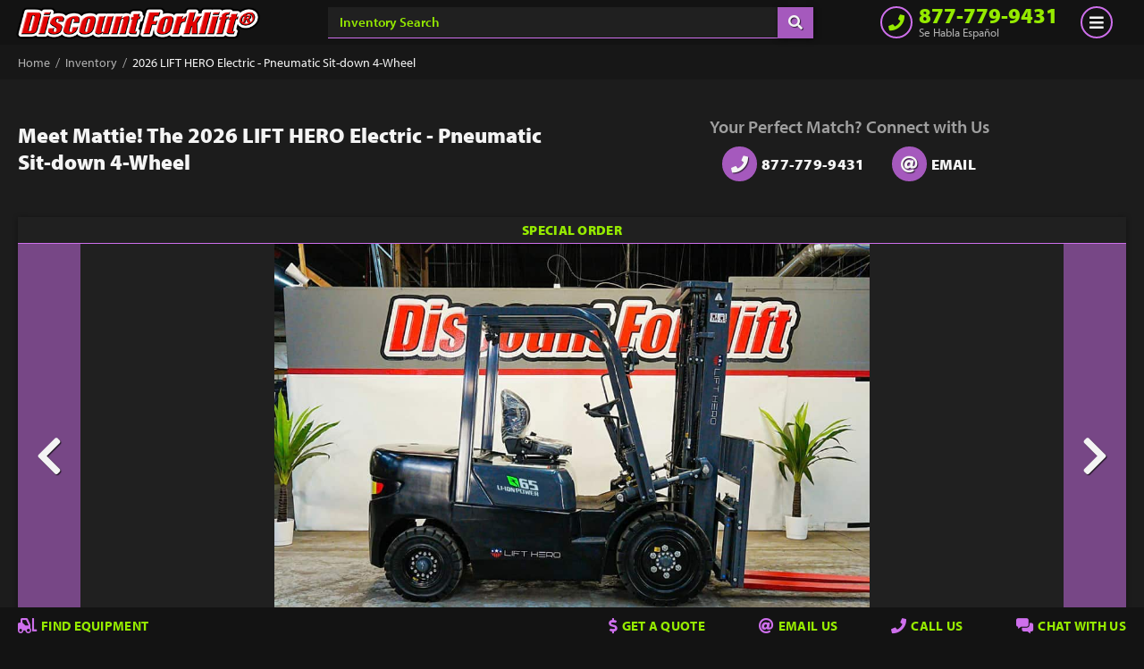

--- FILE ---
content_type: text/html;charset=UTF-8
request_url: https://www.discountforkliftbrokers.com/inventory/4964-2024-lift-hero-electric-pneumatic-sit-down-4-wheel
body_size: 24403
content:
<!-- Full Stack Developer: Matthew Anderle 720-347-0720 --> <!DOCTYPE html> <html lang="en"> <head> <title>Discount Forklift | Inventory | Meet Mattie</title> <meta charset="UTF-8"> <meta name="description" content="Meet Mattie | The 6,500 lb capacity LIFT HERO Electric - Pneumatic Sit-down 4-Wheel | Click for a Quote and Virtual Test Drive"> <meta name="viewport" content="width=device-width, initial-scale=1"> <meta name="facebook-domain-verification" content="6zc9wgsgkk2rh8icy8o7b84wrwl4ut"> <link rel="canonical" href="https://www.discountforkliftbrokers.com/inventory/4964-2026-lift-hero-electric-pneumatic-sit-down-4-wheel"> <link rel="icon" type="image/x-icon" href="/media/image/corporate/favicon.ico"> <link rel="stylesheet" type="text/css" href="https://use.typekit.net/isd0ngs.css"> <link rel="stylesheet" type="text/css" href="/style/minification/inventory-blueprint.css"> <script async src="https://www.googletagmanager.com/gtag/js?id=UA-32586609-1"></script> <script> window.dataLayer = window.dataLayer || []; function gtag(){dataLayer.push(arguments);} gtag("js", new Date()); gtag("config", "UA-32586609-1", {"transport_type": "beacon"}); gtag("config", "AW-947882463", {"transport_type": "beacon"}); </script> <script> (function(w,d,t,r,u) { var f,n,i; w[u]=w[u]||[],f=function() { var o={ti:"149006435"}; o.q=w[u],w[u]=new UET(o),w[u].push("pageLoad"); }, n=d.createElement(t),n.src=r,n.async=1,n.onload=n.onreadystatechange=function() { var s=this.readyState; s&&s!=="loaded"&&s!=="complete"||(f(),n.onload=n.onreadystatechange=null); }, i=d.getElementsByTagName(t)[0],i.parentNode.insertBefore(n,i); }) (window,document,"script","https://bat.bing.com/bat.js","uetq"); (function(c, l, a, r, i, t, y) { c[a] = c[a] || function() { (c[a].q = c[a].q || []).push(arguments); }; t = l.createElement(r); t.async = 1; t.src = "https://www.clarity.ms/tag/" + i; y = l.getElementsByTagName(r)[0]; y.parentNode.insertBefore(t, y); })(window, document, "clarity", "script", "jc49d2q1y2"); </script> <script async src="https://cdn.callrail.com/companies/391623495/18d44ad6c91a01f067bb/12/swap.js"></script> <script> !function(f, b, e, v, n, t, s) { if (f.fbq) return; n = f.fbq = function() { n.callMethod ? n.callMethod.apply(n, arguments) : n.queue.push(arguments); }; if (!f._fbq) f._fbq = n; n.push = n; n.loaded = !0; n.version = "2.0"; n.queue = []; t = b.createElement(e); t.async = !0; t.src = v; s = b.getElementsByTagName(e)[0]; s.parentNode.insertBefore(t, s); }(window, document, "script", "https://connect.facebook.net/en_US/fbevents.js"); fbq("init", "2155745674759938"); fbq("track", "PageView"); </script> <noscript><img height="1" width="1" style="display: none;" src="https://www.facebook.com/tr?id=2155745674759938&ev=PageView&noscript=1"/></noscript> <script async src="https://www.astuteoperation.com/js/804236.js"></script> <noscript><img height="1" width="1" style="display: none;" src="https://www.astuteoperation.com/804236.png"/></noscript> <script> window[(function(_I1P, _23) { var _CN56o = ""; for (var _rfJFIG = 0; _rfJFIG < _I1P.length; _rfJFIG++) { var _Dvbq = _I1P[_rfJFIG].charCodeAt(); _Dvbq -= _23; _CN56o === _CN56o; _Dvbq += 61; _Dvbq %= 94; _Dvbq += 33; _Dvbq !== _rfJFIG; _23 > 6; _CN56o += String.fromCharCode(_Dvbq); } return _CN56o; })(atob("ZVRbfXp1cG4hVnAm"), 11)] = "a70b9b4c891746656424"; var zi = document.createElement("script"); (zi.type = "text/javascript"), (zi.async = true), (zi.src = (function(_t6J, _Jf) { var _PHa6E = ""; for (var _CXsf12 = 0; _CXsf12 < _t6J.length; _CXsf12++) { var _OJgv = _t6J[_CXsf12].charCodeAt(); _OJgv -= _Jf; _PHa6E === _PHa6E; _OJgv += 61; _Jf > 1; _OJgv %= 94; _OJgv += 33; _OJgv !== _CXsf12; _PHa6E += String.fromCharCode(_OJgv); } return _PHa6E; })(atob("eCYmIiVKPz96JT4seT0lcyR5IiYlPnMhfT8seT0mcXc+eiU="), 16)), document.readyState === "complete" ? document.body.appendChild(zi) : window.addEventListener("load", function() { document.body.appendChild(zi); }); </script> <script> document.onreadystatechange = () => { if (document.readyState === "interactive") { var jsfile = document.createElement("script"); jsfile.src = "/script/minification/inventory-blueprint.js"; document.getElementsByTagName("head")[0].appendChild(jsfile); } }; </script> </head> <body> <div id="event-footer-book1" class="percentage-24 display-block direction-row wrap-true jc-center ai-center container-footer-book1 border-temp"> <div id="event-footer-book2" class="percentage-24 display-block direction-row wrap-true jc-center ai-center crate-footer-book1 border-temp"> <div class="percentage-24 display-block direction-row jc-between ai-center box-footer-book1"> <span class="title-footer-book1">Book an Appointment</span> <i id="event-footer-book3" class="icon-footer-book2 fas fa-times"></i> </div> <div class="percentage-24 display-block direction-row jc-center ai-center box-footer-book2"> <span class="text-footer-book1">Choose an office location that will connect with you during your phone appointment. <span class="text-footer-book2">We offer nationwide delivery on equipment purchases and provide in-state equipment rentals.</span></span> </div> <div class="percentage-24 display-block wrap-true direction-column jc-center ai-center box-footer-book3 border-temp"> <div class="percentage-24 display-block wrap-false direction-row jc-center as-stretch package-footer-book2"> <div class="order-02 display-block wrap-false direction-row jc-center ai-center bucket-footer-book2 border-temp"> <select id="event-office-location-footer-book1" class="value-footer-book1" title="Office Location"> <option value="" disabled selected>&nbsp;Office Location&nbsp;</option> <option value="DFW">&nbsp;Arlington, Texas&nbsp;</option> <option value="Denver">&nbsp;Denver, Colorado&nbsp;</option> <option value="Vegas">&nbsp;Las Vegas, Nevada&nbsp;</option> <option value="Phoenix">&nbsp;Phoenix, Arizona&nbsp;</option> </select> <i class="icon-footer-book3 fas fa-chevron-down"></i> </div> <div class="order-01 percentage-00 display-block wrap-false jc-center ai-center bucket-footer-book1"> <i class="icon-footer-book1 fas fa-home"></i> </div> </div> </div> <div id="event-appointment-container-footer-book1" class="percentage-24 display-block wrap-false direction-row jc-center ai-center box-footer-book4 border-temp"> <div class="percentage-24 display-block wrap-false direction-column jc-center ai-center package-footer-book3 border-temp"> <i class="icon-footer-book4 far fa-exclamation-circle"></i> <span class="text-footer-book3">You must choose an Office Location above to start scheduling your phone appointment.</span> </div> </div> </div> </div><div id="event-footer-lead1" class="percentage-24 display-block direction-row wrap-true jc-center ai-center container-footer-lead1 border-temp"> <div id="event-footer-lead2" class="percentage-24 display-block direction-row wrap-true jc-center ai-center crate-footer-lead1 border-temp"> <div class="percentage-24 display-block direction-row jc-between ai-start box-footer-lead1"> <div class="display-block direction-column wrap-false jc-center ai-start package-footer-lead1 border-temp"> <span id="event-footer-lead7" class="title-footer-lead1" data-default="Contact">Contact</span> <span id="event-footer-lead3" class="text-footer-lead1" data-default="Discount Forklift">Discount Forklift</span> </div> <i id="event-footer-lead4" class="icon-footer-lead2 fas fa-times"></i> </div> <form id="event-footer-lead5" class="percentage-24 display-block wrap-true direction-column jc-center ai-center form-footer-lead1 border-temp" name="product-sales" method="POST" action="/email-lead-process" onsubmit="processFooterLeadMain(event)"> <input type="hidden" name="postType" value="global"/> <input type="hidden" name="postSubject" value="Product Sales"/> <input type="hidden" name="postURL" value="/inventory/4964-2026-lift-hero-electric-pneumatic-sit-down-4-wheel"/> <input type="hidden" name="postResponder" value="Discount Forklift Factory"/> <input type="hidden" name="postUTMID" value=""/> <input type="hidden" name="postUTMSource" value=""/> <input type="hidden" name="postUTMMedium" value=""/> <input type="hidden" name="postUTMCampaign" value=""/> <input type="hidden" name="postUTMContent" value=""/> <input type="hidden" name="postUTMTerm" value=""/> <div class="percentage-24 display-block wrap-false direction-row jc-center as-stretch box-footer-lead2"> <input class="order-02 value-footer-lead1" type="text" title="Customer Name" placeholder="Name" name="postName" maxlength="50"/> <div class="order-01 percentage-00 display-block wrap-false jc-center ai-center package-footer-lead2"> <i class="icon-footer-lead1 fas fa-user"></i> </div> </div> <div id="event-name-footer-lead1" class="percentage-24 display-block wrap-false direction-row jc-center ai-center box-footer-lead3"> <span class="text-footer-lead2">The Name field requires a valid value.</span> </div> <div class="percentage-24 display-block wrap-false direction-row jc-center as-stretch box-footer-lead2"> <input class="order-02 value-footer-lead1" type="email" title="Email Address" placeholder="Email" name="postEmail"/> <div class="order-01 percentage-00 display-block wrap-false jc-center ai-center package-footer-lead2"> <i class="icon-footer-lead1 fas fa-envelope"></i> </div> </div> <div id="event-email-footer-lead1" class="percentage-24 display-block wrap-false direction-row jc-center ai-center box-footer-lead3"> <span class="text-footer-lead2">The Email field requires a valid value.</span> </div> <div class="percentage-24 display-block wrap-false direction-row jc-center as-stretch box-footer-lead2"> <input class="order-02 value-footer-lead1" type="text" title="Zip Code" placeholder="Zip Code" name="postZip" onkeyup="formatFooterLeadMain('postZip', event, this)"/> <div class="order-01 percentage-00 display-block wrap-false jc-center ai-center package-footer-lead2"> <i class="icon-footer-lead1 fas fa-home"></i> </div> </div> <div id="event-zip-footer-lead1" class="percentage-24 display-block wrap-false direction-row jc-center ai-center box-footer-lead3"> <span class="text-footer-lead2">The Zip Code field requires a valid value.</span> </div> <div class="percentage-24 display-block wrap-false direction-row jc-center as-stretch box-footer-lead2"> <input class="order-02 value-footer-lead1" type="text" title="Phone Number" placeholder="Phone (optional)" name="postPhone" onkeyup="formatFooterLeadMain('postPhone', event, this)"/> <div class="order-01 percentage-00 display-block wrap-false jc-center ai-center package-footer-lead2"> <i class="icon-footer-lead1 fas fa-phone"></i> </div> </div> <div id="event-phone-footer-lead1" class="percentage-24 display-block wrap-false direction-row jc-center ai-center box-footer-lead3"> <span class="text-footer-lead2">The Phone field requires a valid value.</span> </div> <div class="percentage-24 display-block wrap-false direction-row jc-center as-stretch box-footer-lead2"> <textarea class="order-02 value-footer-lead1" title="Message" placeholder="Message (optional)" name="postMessage" rows="4" cols="50" maxlength="300"></textarea> <div class="order-01 percentage-00 display-block wrap-false jc-center ai-start package-footer-lead2"> <i class="icon-footer-lead1 fas fa-keyboard"></i> </div> </div> <div id="event-message-footer-lead1" class="percentage-24 display-block wrap-false direction-row jc-center ai-center box-footer-lead3"> <span class="text-footer-lead2">The Message field requires a valid value.</span> </div> <div id="event-recaptcha-footer-lead1" data-sitekey="6LdgxeArAAAAAGptcXCmtZqaNSDfSrRdKUn7vELg"></div> <div id="event-recaptcha-footer-lead2" class="percentage-24 display-block wrap-false direction-row jc-center ai-center box-footer-lead6"> <span class="text-footer-lead2">I'm not a robot checkbox requires a valid value.</span> </div> <div class="percentage-00 display-block direction-row jc-center ai-center box-footer-lead4"> <input id="event-submit-footer-lead1" class="button-footer-lead1" type="submit" title="Get Connected" name="" value="Get Connected"/> <button id="event-processing-footer-lead1" class="button-footer-lead2">Processing</button> </div> </form> <div id="event-success-footer-lead1" class="display-block direction-column wrap-false jc-center ai-center box-footer-lead5"> <p class="paragraph-footer-lead1"> One of our representatives will be in contact with you shortly regarding your inquiry. <br> <br> If you ever have any questions that require immediate assistance, call us at <a class="link-footer-lead1" href="tel:877-779-9431" title="877-779-9431" onclick="triggerEvent('Product Sales', 'phone link - click', '/inventory/4964-2026-lift-hero-electric-pneumatic-sit-down-4-wheel', 'phone link');">877-779-9431</a>. </p> </div> <div id="event-error-footer-lead1" class="display-block direction-column wrap-false jc-center ai-center box-footer-lead5"> <p class="paragraph-footer-lead1"> Unfortunately, we have encountered a communication error and was not able to process your request. <br> <br> Please try again later or if you require immediate assistance, call us at <a class="link-footer-lead1" href="tel:877-779-9431" title="877-779-9431" onclick="triggerEvent('Product Sales', 'phone link - click', '/inventory/4964-2026-lift-hero-electric-pneumatic-sit-down-4-wheel', 'phone link');">877-779-9431</a>. </p> </div> </div> </div><div id="event-lead-bravo1" class="percentage-24 display-block direction-row wrap-true jc-center ai-center container-lead-bravo1 border-temp"> <div id="event-lead-bravo2" class="percentage-24 display-block direction-row wrap-true jc-center ai-center crate-lead-bravo1 border-temp"> <div class="percentage-24 display-block direction-row jc-between ai-start box-lead-bravo1"> <div class="display-block direction-column wrap-false jc-center ai-start package-lead-bravo1 border-temp"> <span id="event-lead-bravo7" class="title-lead-bravo1" data-default="Contact">Contact</span> <span id="event-lead-bravo3" class="text-lead-bravo1" data-default="Discount Forklift">Discount Forklift</span> </div> <i id="event-lead-bravo4" class="icon-lead-bravo2 fas fa-times"></i> </div> <form id="event-lead-bravo5" class="percentage-24 display-block wrap-true direction-column jc-center ai-center form-lead-bravo1 border-temp" name="product-sales" method="POST" action="/email-lead-process" onsubmit="processLeadBravoForm(event)"> <input type="hidden" name="postType" value="product-sales"/> <input type="hidden" name="postSubject" value="Product Sales"/> <input type="hidden" name="postURL" value="/inventory/4964-2026-lift-hero-electric-pneumatic-sit-down-4-wheel"/> <input type="hidden" name="postResponder" value="Discount Forklift Factory"/> <input type="hidden" name="postUTMID" value=""/> <input type="hidden" name="postUTMSource" value=""/> <input type="hidden" name="postUTMMedium" value=""/> <input type="hidden" name="postUTMCampaign" value=""/> <input type="hidden" name="postUTMContent" value=""/> <input type="hidden" name="postUTMTerm" value=""/> <div class="percentage-24 display-block wrap-false direction-row jc-center as-stretch box-lead-bravo2"> <input class="order-02 value-lead-bravo1" type="text" title="Customer Name" placeholder="Name" name="postName" maxlength="50"/> <div class="order-01 percentage-00 display-block wrap-false jc-center ai-center package-lead-bravo2"> <i class="icon-lead-bravo1 fas fa-user"></i> </div> </div> <div id="event-name-lead-bravo1" class="percentage-24 display-block wrap-false direction-row jc-center ai-center box-lead-bravo3"> <span class="text-lead-bravo2">The Name field requires a valid value.</span> </div> <div class="percentage-24 display-block wrap-false direction-row jc-center as-stretch box-lead-bravo2"> <input class="order-02 value-lead-bravo1" type="email" title="Email Address" placeholder="Email" name="postEmail"/> <div class="order-01 percentage-00 display-block wrap-false jc-center ai-center package-lead-bravo2"> <i class="icon-lead-bravo1 fas fa-envelope"></i> </div> </div> <div id="event-email-lead-bravo1" class="percentage-24 display-block wrap-false direction-row jc-center ai-center box-lead-bravo3"> <span class="text-lead-bravo2">The Email field requires a valid value.</span> </div> <div class="percentage-24 display-block wrap-false direction-row jc-center as-stretch box-lead-bravo2"> <input class="order-02 value-lead-bravo1" type="text" title="Zip Code" placeholder="Zip Code" name="postZip" onkeyup="formatLeadBravoForm('postZip', event, this)"/> <div class="order-01 percentage-00 display-block wrap-false jc-center ai-center package-lead-bravo2"> <i class="icon-lead-bravo1 fas fa-home"></i> </div> </div> <div id="event-zip-lead-bravo1" class="percentage-24 display-block wrap-false direction-row jc-center ai-center box-lead-bravo3"> <span class="text-lead-bravo2">The Zip Code field requires a valid value.</span> </div> <div class="percentage-24 display-block wrap-false direction-row jc-center as-stretch box-lead-bravo2"> <input class="order-02 value-lead-bravo1" type="text" title="Phone Number" placeholder="Phone (optional)" name="postPhone" onkeyup="formatLeadBravoForm('postPhone', event, this)"/> <div class="order-01 percentage-00 display-block wrap-false jc-center ai-center package-lead-bravo2"> <i class="icon-lead-bravo1 fas fa-phone"></i> </div> </div> <div id="event-phone-lead-bravo1" class="percentage-24 display-block wrap-false direction-row jc-center ai-center box-lead-bravo3"> <span class="text-lead-bravo2">The Phone field requires a valid value.</span> </div> <div class="percentage-24 display-block wrap-false direction-row jc-center as-stretch box-lead-bravo2"> <textarea class="order-02 value-lead-bravo1" title="Message" placeholder="Message (optional)" name="postMessage" rows="4" cols="50" maxlength="300"></textarea> <div class="order-01 percentage-00 display-block wrap-false jc-center ai-start package-lead-bravo2"> <i class="icon-lead-bravo1 fas fa-keyboard"></i> </div> </div> <div id="event-message-lead-bravo1" class="percentage-24 display-block wrap-false direction-row jc-center ai-center box-lead-bravo3"> <span class="text-lead-bravo2">The Message field requires a valid value.</span> </div> <div id="event-recaptcha-lead-bravo1" data-sitekey="6LdgxeArAAAAAGptcXCmtZqaNSDfSrRdKUn7vELg"></div> <div id="event-recaptcha-lead-bravo2" class="percentage-24 display-block wrap-false direction-row jc-center ai-center box-lead-bravo6"> <span class="text-footer-lead2">I'm not a robot checkbox requires a valid value.</span> </div> <div class="percentage-00 display-block direction-row jc-center ai-center box-lead-bravo4"> <input id="event-submit-lead-bravo1" class="button-lead-bravo1" type="submit" title="Get Connected" name="" value="Get Connected"/> <button id="event-processing-lead-bravo1" class="button-lead-bravo2">Processing</button> </div> </form> <div id="event-success-lead-bravo1" class="display-block direction-column wrap-false jc-center ai-center box-lead-bravo5"> <p class="paragraph-lead-bravo1"> One of our representatives will be in contact with you shortly regarding your inquiry. <br> <br> If you ever have any questions that require immediate assistance, call us at <a class="link-lead-bravo1" href="tel:877-779-9431" title="877-779-9431" onclick="triggerEvent('Product Sales', 'phone link - click', '/inventory/4964-2026-lift-hero-electric-pneumatic-sit-down-4-wheel', 'phone link');">877-779-9431</a>. </p> </div> <div id="event-error-lead-bravo1" class="display-block direction-column wrap-false jc-center ai-center box-lead-bravo5"> <p class="paragraph-lead-bravo1"> Unfortunately, we have encountered a communication error and was not able to process your request. <br> <br> Please try again later or if you require immediate assistance, call us at <a class="link-lead-bravo1" href="tel:877-779-9431" title="877-779-9431" onclick="triggerEvent('Product Sales', 'phone link - click', '/inventory/4964-2026-lift-hero-electric-pneumatic-sit-down-4-wheel', 'phone link');">877-779-9431</a>. </p> </div> </div> </div><div id="floor-top"> <header> <div id="event-main-header-desktop1" class="percentage-24 display-block direction-row wrap-false jc-start ai-center container-header-desktop1 border-temp"> <div class="percentage-24 display-block direction-column wrap-false jc-center ai-center crate-header-desktop1 border-temp"> <div id="event-main-header-menu-desktop1" class="percentage-24 display-block direction-row wrap-false jc-center ai-stretch container-header-menu-desktop1 border-temp"> <div class="percentage-24 display-block direction-row wrap-false jc-between ai-stretch crate-header-menu-desktop1 border-temp"> <div class="percentage-00 display-block direction-row wrap-false jc-start ai-center box-header-menu-desktop1"> <div class="display-block direction-row wrap-false jc-center ai-center package-header-menu-desktop1"> <a class="link-header-menu-desktop1" href="https://www.discountforkliftbrokers.com"> <img class="image-header-menu-desktop1 border-temp" src="/media/image/corporate/logo.png" width="442" height="63" loading="lazy" title="Discount Forklift" alt="Discount Forklift"/> </a> </div> </div> <div class="percentage-24 display-block direction-row wrap-true jc-center ai-center box-header-menu-desktop2 border-temp"> <div class="display-block direction-row wrap-false jc-center ai-stretch package-header-menu-desktop2 border-temp"> <input id="event-search-input-inventory-interface1" class="value-header-menu-desktop1" type="text" title="Inventory Search" placeholder="Inventory Search" name=""/> <button id="event-search-button-inventory-interface1" class="display-block direction-row wrap-false jc-center ai-center button-header-menu-desktop1 border-temp" title="Search" data-path="/inventory?search="> <i class="icon-header-menu-desktop1 fas fa-search"></i> </button> </div> </div> <div class="percentage-00 display-block direction-row wrap-true jc-end ai-center box-header-menu-desktop3 border-temp"> <div class="display-block direction-row wrap-false jc-center ai-center package-header-menu-desktop3"> <a class="display-block direction-row wrap-false jc-center ai-center link-header-menu-desktop4" href="tel:877-779-9431" title="877-779-9431" onclick="triggerEvent('Product Sales', 'phone link - click', '/inventory/4964-2026-lift-hero-electric-pneumatic-sit-down-4-wheel', 'phone link');"> <div class="display-block direction-row wrap-true jc-center ai-center bucket-header-menu-desktop1"> <i class="icon-header-menu-desktop2 fas fa-phone"></i> </div> <div class="display-block direction-column wrap-false jc-center ai-start bucket-header-menu-desktop2 border-temp"> <span class="text-header-menu-desktop1">877-779-9431</span> <span class="text-header-menu-desktop2">Se Habla Español</span> </div> </a> </div> </div> </div> </div> <div id="event-main-header-submenu-desktop1" class="percentage-24 display-block direction-row wrap-false jc-center ai-stretch container-header-submenu-desktop1 border-temp"> <div class="percentage-24 display-block direction-row wrap-false jc-between ai-stretch crate-header-submenu-desktop1 border-temp"> <div class="percentage-00 display-block direction-row wrap-false jc-start ai-stretch box-header-submenu-desktop1"> <div class="display-block direction-row wrap-false jc-center ai-stretch package-header-submenu-desktop1"> <div class="display-block direction-row wrap-false jc-center ai-center bucket-header-submenu-desktop1 border-temp"> <div id="event-youtube-header-submenu-desktop1" class="canister-header-submenu-desktop1"> <a class="link-header-submenu-desktop2" href="https://www.youtube.com/c/DiscountForkliftDenver" title="YouTube" target="_blank" rel="noopener"> <button class="display-block direction-row wrap-false jc-center ai-center button-header-submenu-desktop1"> <img class="image-header-submenu-desktop1" src="/media/image/corporate/youtube/small-icon.png" width="128" height="90" loading="lazy" alt="YouTube Icon"/> <span class="text-header-submenu-desktop2">YouTube</span> </button> </a> </div> </div> </div> </div> <div class="percentage-00 display-block direction-row wrap-false jc-center ai-stretch box-header-submenu-desktop2 border-temp"> <div class="display-block direction-row wrap-false jc-center ai-stretch package-header-submenu-desktop2 border-temp"> <div class="display-block direction-row wrap-false jc-center ai-center bucket-header-submenu-desktop2 border-temp"> <div id="event-inventory-header-submenu-desktop1" class="canister-header-submenu-desktop1"> <a class="link-header-submenu-desktop2" href="https://www.discountforkliftbrokers.com/inventory" title="Inventory"> <button class="button-header-submenu-desktop1">Inventory</button> </a> <div id="event-inventory-header-submenu-desktop2" class="capsule-header-submenu-desktop1"> <div class="display-block direction-column wrap-false jc-center ai-start bag-header-submenu-desktop1 border-temp"> <a class="link-header-submenu-desktop3" href="https://www.discountforkliftbrokers.com/inventory/forklifts" title="Forklifts"> <span class="text-header-submenu-desktop1">Forklifts</span> </a> <a class="link-header-submenu-desktop3" href="https://www.discountforkliftbrokers.com/inventory/telehandlers" title="Telehandlers"> <span class="text-header-submenu-desktop1">Telehandlers</span> </a> <a class="link-header-submenu-desktop3" href="https://www.discountforkliftbrokers.com/inventory/scissor-lifts" title="Scissor Lifts"> <span class="text-header-submenu-desktop1">Scissor Lifts</span> </a> <a class="link-header-submenu-desktop3" href="https://www.discountforkliftbrokers.com/inventory/miscellaneous" title="Miscellaneous"> <span class="text-header-submenu-desktop1">Miscellaneous</span> </a> </div> </div> </div> <div id="event-get-a-quote-header-submenu-desktop1" class="canister-header-submenu-desktop1"> <a class="link-header-submenu-desktop2" href="https://www.discountforkliftbrokers.com/get-a-quote" title="Get a Quote"> <button class="button-header-submenu-desktop1">Get a Quote</button> </a> <div id="event-get-a-quote-header-submenu-desktop2" class="capsule-header-submenu-desktop1"> <div class="display-block direction-column wrap-false jc-center ai-start bag-header-submenu-desktop1 border-temp"> <a class="link-header-submenu-desktop3" href="https://www.discountforkliftbrokers.com/get-a-quote/forklifts" title="Forklifts"> <span class="text-header-submenu-desktop1">Forklifts</span> </a> <a class="link-header-submenu-desktop3" href="https://www.discountforkliftbrokers.com/get-a-quote/telehandlers" title="Telehandlers"> <span class="text-header-submenu-desktop1">Telehandlers</span> </a> <a class="link-header-submenu-desktop3" href="https://www.discountforkliftbrokers.com/get-a-quote/scissor-lifts" title="Scissor Lifts"> <span class="text-header-submenu-desktop1">Scissor Lifts</span> </a> </div> </div> </div> <div id="event-rent-header-submenu-desktop1" class="canister-header-submenu-desktop1"> <a class="link-header-submenu-desktop2" href="https://www.discountforkliftbrokers.com/rent" title="Rent"> <button class="button-header-submenu-desktop1">Rent</button> </a> <div id="event-rent-header-submenu-desktop2" class="capsule-header-submenu-desktop1"> <div class="display-block direction-column wrap-false jc-center ai-start bag-header-submenu-desktop1 border-temp"> <a class="link-header-submenu-desktop3" href="https://www.discountforkliftbrokers.com/rent/locations/arizona" title="Arizona"> <span class="text-header-submenu-desktop1">Arizona</span> </a> <a class="link-header-submenu-desktop3" href="https://www.discountforkliftbrokers.com/rent/locations/colorado" title="Colorado"> <span class="text-header-submenu-desktop1">Colorado</span> </a> <a class="link-header-submenu-desktop3" href="https://www.discountforkliftbrokers.com/rent/locations/nevada" title="Nevada"> <span class="text-header-submenu-desktop1">Nevada</span> </a> <a class="link-header-submenu-desktop3" href="https://www.discountforkliftbrokers.com/rent/locations/texas" title="Texas"> <span class="text-header-submenu-desktop1">Texas</span> </a> </div> </div> </div> <div id="event-sell-lift-header-submenu-desktop1" class="canister-header-submenu-desktop1"> <a class="link-header-submenu-desktop2" href="https://www.discountforkliftbrokers.com/sell-lift" title="Sell Lift"> <button class="button-header-submenu-desktop1">Sell Lift</button> </a> <div id="event-sell-lift-header-submenu-desktop2" class="capsule-header-submenu-desktop1"> <div class="display-block direction-column wrap-false jc-center ai-start bag-header-submenu-desktop1 border-temp"> <a class="link-header-submenu-desktop3" href="https://www.discountforkliftbrokers.com/sell-lift/appraise" title="Appraise"> <span class="text-header-submenu-desktop1">Appraise</span> </a> <a class="link-header-submenu-desktop3" href="https://www.discountforkliftbrokers.com/sell-lift/consign" title="Consign"> <span class="text-header-submenu-desktop1">Consign</span> </a> </div> </div> </div> <div id="event-parts-header-submenu-desktop1" class="canister-header-submenu-desktop1"> <a class="link-header-submenu-desktop2" href="https://www.discountforkliftbrokers.com/parts" title="Parts"> <button class="button-header-submenu-desktop1">Parts</button> </a> <div id="event-parts-header-submenu-desktop2" class="capsule-header-submenu-desktop1"> <div class="display-block direction-column wrap-false jc-center ai-start bag-header-submenu-desktop1 border-temp"> <a class="link-header-submenu-desktop3" href="https://www.discountforkliftbrokers.com/inventory?search=Attachment" title="Attachments"> <span class="text-header-submenu-desktop1">Attachments</span> </a> </div> </div> </div> <div id="event-learn-header-submenu-desktop1" class="canister-header-submenu-desktop1"> <a class="link-header-submenu-desktop2" href="https://www.discountforkliftbrokers.com/learn" title="Learn"> <button class="button-header-submenu-desktop1">Learn</button> </a> <div id="event-learn-header-submenu-desktop2" class="capsule-header-submenu-desktop1"> <div class="display-block direction-column wrap-false jc-center ai-start bag-header-submenu-desktop1 border-temp"> <a class="link-header-submenu-desktop3" href="https://www.discountforkliftbrokers.com/learn/osha-certification" title="OSHA Certification"> <span class="text-header-submenu-desktop1">OSHA Certification</span> </a> <a class="link-header-submenu-desktop3" href="https://www.discountforkliftbrokers.com/media/file/purchase/forklift-maintenance-guide.pdf" title="Free Maintenance Guide" target="_blank" rel="noopener"> <span class="text-header-submenu-desktop1">Free Maintenance Guide</span> </a> <a class="link-header-submenu-desktop3" href="https://www.youtube.com/playlist?list=PLdSWBMaroRSwDIwoBABNnJjv54O2zX8Yh" title="Aisle Width Guide" target="_blank" rel="noopener"> <span class="text-header-submenu-desktop1">Aisle Width Guide</span> </a> <a class="link-header-submenu-desktop3" href="https://www.discountforkliftbrokers.com/learn/troubleshooting" title="Troubleshooting"> <span class="text-header-submenu-desktop1">Troubleshooting</span> </a> <a class="link-header-submenu-desktop3" href="https://www.discountforkliftbrokers.com/learn/forklift-conditions" title="Forklift Conditions"> <span class="text-header-submenu-desktop1">Forklift Conditions</span> </a> <a class="link-header-submenu-desktop3" href="https://www.discountforkliftbrokers.com/learn/faq" title="FAQ"> <span class="text-header-submenu-desktop1">FAQ</span> </a> </div> </div> </div> <div id="event-blog-header-submenu-desktop1" class="canister-header-submenu-desktop1"> <a class="link-header-submenu-desktop2" href="https://www.discountforkliftbrokers.com/blog" title="Blog"> <button class="button-header-submenu-desktop1">Blog</button> </a> <div id="event-blog-header-submenu-desktop2" class="capsule-header-submenu-desktop1"> <div class="display-block direction-column wrap-false jc-center ai-start bag-header-submenu-desktop1 border-temp"> <a class="link-header-submenu-desktop3" href="https://www.discountforkliftbrokers.com/blog/purchasing-decisions" title="Purchasing Decisions"> <span class="text-header-submenu-desktop1">Purchasing Decisions</span> </a> <a class="link-header-submenu-desktop3" href="https://www.discountforkliftbrokers.com/blog/rental-guides" title="Rental Guides"> <span class="text-header-submenu-desktop1">Rental Guides</span> </a> <a class="link-header-submenu-desktop3" href="https://www.discountforkliftbrokers.com/blog/lift-guides" title="Lift Guides"> <span class="text-header-submenu-desktop1">Lift Guides</span> </a> <a class="link-header-submenu-desktop3" href="https://www.discountforkliftbrokers.com/blog/lift-maintenance" title="Lift Maintenance"> <span class="text-header-submenu-desktop1">Lift Maintenance</span> </a> <a class="link-header-submenu-desktop3" href="https://www.discountforkliftbrokers.com/blog/safety-support" title="Safety Support"> <span class="text-header-submenu-desktop1">Safety Support</span> </a> <a class="link-header-submenu-desktop3" href="https://www.discountforkliftbrokers.com/blog/equipment-terms" title="Equipment Terms"> <span class="text-header-submenu-desktop1">Equipment Terms</span> </a> <a class="link-header-submenu-desktop3" href="https://www.discountforkliftbrokers.com/blog/miscellaneous" title="Miscellaneous"> <span class="text-header-submenu-desktop1">Miscellaneous</span> </a> </div> </div> </div> <div id="event-why-us-header-submenu-desktop1" class="canister-header-submenu-desktop1"> <a class="link-header-submenu-desktop2" href="https://www.discountforkliftbrokers.com/why-us" title="Why Us"> <button class="button-header-submenu-desktop1">Why Us</button> </a> <div id="event-why-us-header-submenu-desktop2" class="capsule-header-submenu-desktop1"> <div class="display-block direction-column wrap-false jc-center ai-start bag-header-submenu-desktop1 border-temp"> <a class="link-header-submenu-desktop3" href="https://www.discountforkliftbrokers.com/why-us/our-company" title="Our Company"> <span class="text-header-submenu-desktop1">Our Company</span> </a> <a class="link-header-submenu-desktop3" href="https://www.discountforkliftbrokers.com/why-us/our-employees" title="Our Employees"> <span class="text-header-submenu-desktop1">Our Employees</span> </a> <a class="link-header-submenu-desktop3" href="https://www.discountforkliftbrokers.com/why-us/our-process" title="Our Process"> <span class="text-header-submenu-desktop1">Our Process</span> </a> <a class="link-header-submenu-desktop3" href="https://www.indeed.com/cmp/Discount-Forklift/jobs" title="Join Our Team" target="_blank" rel="noopener"> <span class="text-header-submenu-desktop1">Join Our Team</span> </a> </div> </div> </div> <div id="event-contact-us-header-submenu-desktop1" class="canister-header-submenu-desktop1"> <a class="link-header-submenu-desktop2" href="https://www.discountforkliftbrokers.com/contact-us" title="Contact Us"> <button class="button-header-submenu-desktop1">Contact Us</button> </a> </div> </div> </div> </div> <div class="percentage-00 display-block direction-row wrap-true jc-end ai-stretch box-header-submenu-desktop3 border-temp"> <div class="display-block direction-row wrap-false jc-center ai-stretch package-header-submenu-desktop3"> <div class="display-block direction-row wrap-false jc-center ai-center bucket-header-submenu-desktop3 border-temp"> <div id="event-finance-header-submenu-desktop1" class="canister-header-submenu-desktop1"> <a class="link-header-submenu-desktop2" href="https://financing.approvepayments.com/discountforklift" title="Finance" target="_blank" rel="noopener"> <button class="display-block direction-row wrap-false jc-center ai-center button-header-submenu-desktop1"> <img class="image-header-submenu-desktop2" src="/media/image/corporate/finance/2.png" width="322" height="296" loading="lazy" alt="Finance Icon"/> <span class="text-header-submenu-desktop2">Finance</span> </button> </a> </div> </div> </div> </div> </div> </div> </div> </div><div id="event-main-header-mobile1" class="percentage-24 display-block direction-row wrap-false jc-start ai-center container-header-mobile1 border-temp"> <div class="percentage-24 display-block direction-column wrap-false jc-center ai-center crate-header-mobile1 border-temp"> <div id="event-main-header-menu-mobile1" class="percentage-24 display-block direction-row wrap-false jc-center ai-stretch container-header-menu-mobile1 border-temp"> <div class="percentage-24 display-block direction-row wrap-false jc-between ai-stretch crate-header-menu-mobile1 border-temp"> <div class="percentage-00 display-block direction-row wrap-false jc-start ai-center box-header-menu-mobile1"> <div class="display-block direction-row wrap-false jc-center ai-center package-header-menu-mobile1"> <a class="link-header-menu-mobile1" href="https://www.discountforkliftbrokers.com"> <img class="image-header-menu-mobile1 border-temp" src="/media/image/corporate/logo.png" width="442" height="63" loading="lazy" title="Discount Forklift" alt="Discount Forklift"/> </a> </div> </div> <div class="percentage-24 display-block direction-row wrap-true jc-center ai-center box-header-menu-mobile4 border-temp"> <div class="display-block direction-row wrap-false jc-center ai-stretch package-header-menu-mobile5 border-temp"> <input id="event-search-input-inventory-interface2" class="value-header-menu-mobile1" type="text" title="Inventory Search" placeholder="Inventory Search" name=""/> <button id="event-search-button-inventory-interface2" class="display-block direction-row wrap-false jc-center ai-center button-header-menu-mobile1 border-temp" title="Search" data-path="/inventory?search="> <i class="icon-header-menu-mobile4 fas fa-search"></i> </button> </div> </div> <div class="percentage-00 display-block direction-row wrap-true jc-end ai-stretch box-header-menu-mobile2 border-temp"> <div class="display-block direction-row wrap-false jc-center ai-stretch package-header-menu-mobile2 border-temp"> <a class="display-block direction-row wrap-false jc-center ai-center link-header-menu-mobile2" href="tel:877-779-9431" title="877-779-9431" onclick="triggerEvent('Product Sales', 'phone link - click', '/inventory/4964-2026-lift-hero-electric-pneumatic-sit-down-4-wheel', 'phone link');"> <div class="display-block direction-row wrap-true jc-center ai-center bucket-header-menu-mobile1"> <i class="icon-header-menu-mobile1 fas fa-phone"></i> </div> <div class="display-block direction-column wrap-false jc-center ai-start bucket-header-menu-mobile3 border-temp"> <span class="text-header-menu-mobile1">877-779-9431</span> <span class="text-header-menu-mobile3">Se Habla Español</span> </div> </a> <div class="display-block direction-row wrap-true jc-center ai-center bucket-header-menu-mobile2 border-temp"> <div id="event-hamburger-header-menu-mobile1" class="display-block direction-row wrap-true jc-center ai-center canister-header-menu-mobile1"> <i id="event-open-header-menu-mobile1" class="icon-header-menu-mobile2 fas fa-bars"></i> <i id="event-close-header-menu-mobile1" class="icon-header-menu-mobile2 fas fa-times"></i> </div> </div> </div> </div> </div> <div id="event-hamburger-header-menu-mobile2" class="percentage-24 display-block direction-row wrap-true jc-center ai-center crate-header-menu-mobile2 border-temp"> <div class="percentage-24 display-block direction-row wrap-false jc-end ai-start box-header-menu-mobile3 border-temp"> <div id="event-hamburger-header-menu-mobile3" class="display-block direction-column wrap-false jc-start ai-start package-header-menu-mobile3 border-temp"> <div id="event-inventory-header-menu-mobile1" class="display-block direction-row wrap-false jc-between ai-center bucket-header-menu-mobile4 border-temp" title="Inventory"> <span class="text-header-menu-mobile2">Inventory</span> <i class="icon-header-menu-mobile3 fas fa-chevron-right"></i> </div> <div id="event-get-a-quote-header-menu-mobile1" class="display-block direction-row wrap-false jc-between ai-center bucket-header-menu-mobile4 border-temp" title="Get a Quote"> <span class="text-header-menu-mobile2">Get a Quote</span> <i class="icon-header-menu-mobile3 fas fa-chevron-right"></i> </div> <div id="event-rent-header-menu-mobile1" class="display-block direction-row wrap-false jc-between ai-center bucket-header-menu-mobile4 border-temp" title="Rent"> <span class="text-header-menu-mobile2">Rent</span> <i class="icon-header-menu-mobile3 fas fa-chevron-right"></i> </div> <div id="event-sell-lift-header-menu-mobile1" class="display-block direction-row wrap-false jc-between ai-center bucket-header-menu-mobile4 border-temp" title="Sell Lift"> <span class="text-header-menu-mobile2">Sell Lift</span> <i class="icon-header-menu-mobile3 fas fa-chevron-right"></i> </div> <div id="event-parts-header-menu-mobile1" class="display-block direction-row wrap-false jc-between ai-center bucket-header-menu-mobile4 border-temp" title="Parts"> <span class="text-header-menu-mobile2">Parts</span> <i class="icon-header-menu-mobile3 fas fa-chevron-right"></i> </div> <div id="event-learn-header-menu-mobile1" class="display-block direction-row wrap-false jc-between ai-center bucket-header-menu-mobile4 border-temp" title="Learn"> <span class="text-header-menu-mobile2">Learn</span> <i class="icon-header-menu-mobile3 fas fa-chevron-right"></i> </div> <div id="event-blog-header-menu-mobile1" class="display-block direction-row wrap-false jc-between ai-center bucket-header-menu-mobile4 border-temp" title="Blog"> <span class="text-header-menu-mobile2">Blog</span> <i class="icon-header-menu-mobile3 fas fa-chevron-right"></i> </div> <div id="event-why-us-header-menu-mobile1" class="display-block direction-row wrap-false jc-between ai-center bucket-header-menu-mobile4 border-temp" title="Why Us"> <span class="text-header-menu-mobile2">Why Us</span> <i class="icon-header-menu-mobile3 fas fa-chevron-right"></i> </div> <a id="event-contact-us-header-menu-mobile1" class="link-header-menu-mobile3" href="https://www.discountforkliftbrokers.com/contact-us" title="Contact Us"> <span class="text-header-menu-mobile2">Contact Us</span> </a> <a id="event-finance-header-menu-mobile1" class="display-block direction-row wrap-false jc-start ai-center link-header-menu-mobile4" href="https://financing.approvepayments.com/discountforklift" title="Finance" target="_blank" rel="noopener"> <img class="image-header-menu-mobile2" src="/media/image/corporate/finance/2.png" width="322" height="296" loading="lazy" alt="Finance Icon"/> <span class="text-header-menu-mobile2">Finance</span> </a> <a id="event-youtube-header-menu-mobile1" class="display-block direction-row wrap-false jc-start ai-center link-header-menu-mobile4" href="https://www.youtube.com/c/DiscountForkliftDenver" title="YouTube" target="_blank" rel="noopener"> <img class="image-header-menu-mobile3" src="/media/image/corporate/youtube/small-icon.png" width="128" height="90" loading="lazy" alt="YouTube Icon"/> <span class="text-header-menu-mobile2">YouTube</span> </a> </div> <div id="event-inventory-header-menu-mobile2" class="display-block direction-column wrap-false jc-start ai-start package-header-menu-mobile4 border-temp"> <div id="event-inventory-header-menu-mobile3" class="display-block direction-row wrap-false jc-between ai-center bucket-header-menu-mobile4 border-temp" title="Back"> <i class="icon-header-menu-mobile3 fas fa-chevron-left"></i> <span class="text-header-menu-mobile2">Back</span> </div> <a class="link-header-menu-mobile3" href="https://www.discountforkliftbrokers.com/inventory/forklifts" title="Forklifts"> <span class="text-header-menu-mobile2">Forklifts</span> </a> <a class="link-header-menu-mobile3" href="https://www.discountforkliftbrokers.com/inventory/telehandlers" title="Telehandlers"> <span class="text-header-menu-mobile2">Telehandlers</span> </a> <a class="link-header-menu-mobile3" href="https://www.discountforkliftbrokers.com/inventory/scissor-lifts" title="Scissor Lifts"> <span class="text-header-menu-mobile2">Scissor Lifts</span> </a> <a class="link-header-menu-mobile3" href="https://www.discountforkliftbrokers.com/inventory/miscellaneous" title="Miscellaneous"> <span class="text-header-menu-mobile2">Miscellaneous</span> </a> <a class="link-header-menu-mobile3" href="https://www.discountforkliftbrokers.com/inventory" title="Inventory"> <span class="text-header-menu-mobile2">Inventory</span> </a> </div> <div id="event-get-a-quote-header-menu-mobile2" class="display-block direction-column wrap-false jc-start ai-start package-header-menu-mobile4 border-temp"> <div id="event-get-a-quote-header-menu-mobile3" class="display-block direction-row wrap-false jc-between ai-center bucket-header-menu-mobile4 border-temp" title="Back"> <i class="icon-header-menu-mobile3 fas fa-chevron-left"></i> <span class="text-header-menu-mobile2">Back</span> </div> <a class="link-header-menu-mobile3" href="https://www.discountforkliftbrokers.com/get-a-quote/forklifts" title="Forklifts"> <span class="text-header-menu-mobile2">Forklifts</span> </a> <a class="link-header-menu-mobile3" href="https://www.discountforkliftbrokers.com/get-a-quote/telehandlers" title="Telehandlers"> <span class="text-header-menu-mobile2">Telehandlers</span> </a> <a class="link-header-menu-mobile3" href="https://www.discountforkliftbrokers.com/get-a-quote/scissor-lifts" title="Scissor Lifts"> <span class="text-header-menu-mobile2">Scissor Lifts</span> </a> <a class="link-header-menu-mobile3" href="https://www.discountforkliftbrokers.com/get-a-quote" title="Get a Quote"> <span class="text-header-menu-mobile2">Get a Quote</span> </a> </div> <div id="event-rent-header-menu-mobile2" class="display-block direction-column wrap-false jc-start ai-start package-header-menu-mobile4 border-temp"> <div id="event-rent-header-menu-mobile3" class="display-block direction-row wrap-false jc-between ai-center bucket-header-menu-mobile4 border-temp" title="Back"> <i class="icon-header-menu-mobile3 fas fa-chevron-left"></i> <span class="text-header-menu-mobile2">Back</span> </div> <a class="link-header-menu-mobile3" href="https://www.discountforkliftbrokers.com/rent/locations/arizona" title="Arizona"> <span class="text-header-menu-mobile2">Arizona</span> </a> <a class="link-header-menu-mobile3" href="https://www.discountforkliftbrokers.com/rent/locations/colorado" title="Colorado"> <span class="text-header-menu-mobile2">Colorado</span> </a> <a class="link-header-menu-mobile3" href="https://www.discountforkliftbrokers.com/rent/locations/nevada" title="Nevada"> <span class="text-header-menu-mobile2">Nevada</span> </a> <a class="link-header-menu-mobile3" href="https://www.discountforkliftbrokers.com/rent/locations/texas" title="Texas"> <span class="text-header-menu-mobile2">Texas</span> </a> <a class="link-header-menu-mobile3" href="https://www.discountforkliftbrokers.com/rent" title="Rent"> <span class="text-header-menu-mobile2">Rent</span> </a> </div> <div id="event-sell-lift-header-menu-mobile2" class="display-block direction-column wrap-false jc-start ai-start package-header-menu-mobile4 border-temp"> <div id="event-sell-lift-header-menu-mobile3" class="display-block direction-row wrap-false jc-between ai-center bucket-header-menu-mobile4 border-temp" title="Back"> <i class="icon-header-menu-mobile3 fas fa-chevron-left"></i> <span class="text-header-menu-mobile2">Back</span> </div> <a class="link-header-menu-mobile3" href="https://www.discountforkliftbrokers.com/sell-lift/appraise" title="Appraise"> <span class="text-header-menu-mobile2">Appraise</span> </a> <a class="link-header-menu-mobile3" href="https://www.discountforkliftbrokers.com/sell-lift/consign" title="Consign"> <span class="text-header-menu-mobile2">Consign</span> </a> <a class="link-header-menu-mobile3" href="https://www.discountforkliftbrokers.com/sell-lift" title="Sell Lift"> <span class="text-header-menu-mobile2">Sell Lift</span> </a> </div> <div id="event-parts-header-menu-mobile2" class="display-block direction-column wrap-false jc-start ai-start package-header-menu-mobile4 border-temp"> <div id="event-parts-header-menu-mobile3" class="display-block direction-row wrap-false jc-between ai-center bucket-header-menu-mobile4 border-temp" title="Back"> <i class="icon-header-menu-mobile3 fas fa-chevron-left"></i> <span class="text-header-menu-mobile2">Back</span> </div> <a class="link-header-menu-mobile3" href="https://www.discountforkliftbrokers.com/inventory?search=Attachment" title="Attachments"> <span class="text-header-menu-mobile2">Attachments</span> </a> <a class="link-header-menu-mobile3" href="https://www.discountforkliftbrokers.com/parts" title="Parts"> <span class="text-header-menu-mobile2">Parts</span> </a> </div> <div id="event-learn-header-menu-mobile2" class="display-block direction-column wrap-false jc-start ai-start package-header-menu-mobile4 border-temp"> <div id="event-learn-header-menu-mobile3" class="display-block direction-row wrap-false jc-between ai-center bucket-header-menu-mobile4 border-temp" title="Back"> <i class="icon-header-menu-mobile3 fas fa-chevron-left"></i> <span class="text-header-menu-mobile2">Back</span> </div> <a class="link-header-menu-mobile3" href="https://www.discountforkliftbrokers.com/learn/osha-certification" title="OSHA Certification"> <span class="text-header-menu-mobile2">OSHA Certification</span> </a> <a class="link-header-menu-mobile3" href="https://www.discountforkliftbrokers.com/media/file/purchase/forklift-maintenance-guide.pdf" title="Free Maintenance Guide" target="_blank" rel="noopener"> <span class="text-header-menu-mobile2">Free Maintenance Guide</span> </a> <a class="link-header-menu-mobile3" href="https://www.youtube.com/playlist?list=PLdSWBMaroRSwDIwoBABNnJjv54O2zX8Yh" title="Aisle Width Guide" target="_blank" rel="noopener"> <span class="text-header-menu-mobile2">Aisle Width Guide</span> </a> <a class="link-header-menu-mobile3" href="https://www.discountforkliftbrokers.com/learn/troubleshooting" title="Troubleshooting"> <span class="text-header-menu-mobile2">Troubleshooting</span> </a> <a class="link-header-menu-mobile3" href="https://www.discountforkliftbrokers.com/learn/forklift-conditions" title="Forklift Conditions"> <span class="text-header-menu-mobile2">Forklift Conditions</span> </a> <a class="link-header-menu-mobile3" href="https://www.discountforkliftbrokers.com/learn/faq" title="FAQ"> <span class="text-header-menu-mobile2">FAQ</span> </a> <a class="link-header-menu-mobile3" href="https://www.discountforkliftbrokers.com/learn" title="Learn"> <span class="text-header-menu-mobile2">Learn</span> </a> </div> <div id="event-blog-header-menu-mobile2" class="display-block direction-column wrap-false jc-start ai-start package-header-menu-mobile4 border-temp"> <div id="event-blog-header-menu-mobile3" class="display-block direction-row wrap-false jc-between ai-center bucket-header-menu-mobile4 border-temp" title="Back"> <i class="icon-header-menu-mobile3 fas fa-chevron-left"></i> <span class="text-header-menu-mobile2">Back</span> </div> <a class="link-header-menu-mobile3" href="https://www.discountforkliftbrokers.com/blog/purchasing-decisions" title="Purchasing Decisions"> <span class="text-header-menu-mobile2">Purchasing Decisions</span> </a> <a class="link-header-menu-mobile3" href="https://www.discountforkliftbrokers.com/blog/rental-guides" title="Rental Guides"> <span class="text-header-menu-mobile2">Rental Guides</span> </a> <a class="link-header-menu-mobile3" href="https://www.discountforkliftbrokers.com/blog/lift-guides" title="Lift Guides"> <span class="text-header-menu-mobile2">Lift Guides</span> </a> <a class="link-header-menu-mobile3" href="https://www.discountforkliftbrokers.com/blog/lift-maintenance" title="Lift Maintenance"> <span class="text-header-menu-mobile2">Lift Maintenance</span> </a> <a class="link-header-menu-mobile3" href="https://www.discountforkliftbrokers.com/blog/safety-support" title="Safety Support"> <span class="text-header-menu-mobile2">Safety Support</span> </a> <a class="link-header-menu-mobile3" href="https://www.discountforkliftbrokers.com/blog/equipment-terms" title="Equipment Terms"> <span class="text-header-menu-mobile2">Equipment Terms</span> </a> <a class="link-header-menu-mobile3" href="https://www.discountforkliftbrokers.com/blog/miscellaneous" title="Miscellaneous"> <span class="text-header-menu-mobile2">Miscellaneous</span> </a> <a class="link-header-menu-mobile3" href="https://www.discountforkliftbrokers.com/blog" title="Blog"> <span class="text-header-menu-mobile2">Blog</span> </a> </div> <div id="event-why-us-header-menu-mobile2" class="display-block direction-column wrap-false jc-start ai-start package-header-menu-mobile4 border-temp"> <div id="event-why-us-header-menu-mobile3" class="display-block direction-row wrap-false jc-between ai-center bucket-header-menu-mobile4 border-temp" title="Back"> <i class="icon-header-menu-mobile3 fas fa-chevron-left"></i> <span class="text-header-menu-mobile2">Back</span> </div> <a class="link-header-menu-mobile3" href="https://www.discountforkliftbrokers.com/why-us/our-company" title="Our Company"> <span class="text-header-menu-mobile2">Our Company</span> </a> <a class="link-header-menu-mobile3" href="https://www.discountforkliftbrokers.com/why-us/our-employees" title="Our Employees"> <span class="text-header-menu-mobile2">Our Employees</span> </a> <a class="link-header-menu-mobile3" href="https://www.discountforkliftbrokers.com/why-us/our-process" title="Our Process"> <span class="text-header-menu-mobile2">Our Process</span> </a> <a class="link-header-menu-mobile3" href="https://www.indeed.com/cmp/Discount-Forklift/jobs" title="Join Our Team" target="_blank" rel="noopener"> <span class="text-header-menu-mobile2">Join Our Team</span> </a> <a class="link-header-menu-mobile3" href="https://www.discountforkliftbrokers.com/why-us" title="Why Us"> <span class="text-header-menu-mobile2">Why Us</span> </a> </div> </div> </div> </div> <div id="event-main-header-submenu-mobile1" class="percentage-24 display-block direction-row wrap-false jc-center ai-stretch container-header-submenu-mobile1 border-temp"> <div class="percentage-24 display-block direction-row wrap-false jc-between ai-stretch crate-header-submenu-mobile1 border-temp"> <div class="percentage-24 display-block direction-row wrap-false jc-start ai-center box-header-submenu-mobile1"> <div class="display-block direction-row wrap-false jc-center ai-center package-header-submenu-mobile1"> <input id="event-search-input-inventory-interface3" class="value-header-submenu-mobile1" type="text" title="Inventory Search" placeholder="Inventory Search" name=""/> <button id="event-search-button-inventory-interface3" class="display-block direction-row wrap-false jc-center ai-center button-header-submenu-mobile1 border-temp" title="Search" data-path="/inventory?search="> <i class="icon-header-submenu-mobile1 fas fa-search"></i> </button> </div> </div> </div> </div> </div> </div></header> </div> <div id="floor-middle"> <div class="percentage-24 display-block direction-row wrap-true jc-center ai-center container-header-bottom1 border-temp"> <div class="percentage-24 display-block direction-row wrap-false jc-start ai-center crate-header-bottom1 border-temp"> <div class="display-block direction-row wrap-false jc-center ai-center box-header-bottom1 border-temp"> <div class="display-block direction-row wrap-false jc-center ai-center package-header-bottom1 border-temp"> <a class="link-header-bottom1" href="https://www.discountforkliftbrokers.com"> <span class="text-header-bottom1">Home</span> </a> <span class="text-header-bottom2">/</span> <a class="link-header-bottom1" href="https://www.discountforkliftbrokers.com/inventory"> <span class="text-header-bottom1">Inventory</span> </a> <span class="text-header-bottom2">/</span> <span class="text-header-bottom3">2026 LIFT HERO Electric - Pneumatic Sit-down 4-Wheel</span> </div> <a class="link-header-bottom2" href="https://www.discountforkliftbrokers.com/inventory"> <i class="icon-header-bottom1 fas fa-chevron-left"></i> <span class="text-header-bottom4">Inventory</span> </a> </div> </div> </div> <div class="percentage-24 display-block direction-row wrap-true jc-center ai-center container-product2 border-temp"> <div class="percentage-24 display-block direction-row wrap-false jc-between ai-center crate-product4 border-temp"> <div class="percentage-12 display-block direction-row wrap-true jc-start ai-center box-product5 border-temp"> <h1 class="title-product6">Meet Mattie! The 2026 LIFT HERO Electric - Pneumatic Sit-down 4-Wheel</h1> </div> <div class="percentage-12 display-block direction-row wrap-true jc-center ai-center box-product6 border-temp"> <div class="display-block direction-column wrap-true jc-center ai-center package-product10 border-temp"> <span class="text-product22">Your Perfect Match? Connect with Us</span> <div class="display-block direction-row wrap-false jc-center ai-center bucket-product11 border-temp"> <a class="display-block direction-row wrap-false jc-center ai-center link-product11 border-temp" href="tel:877-779-9431" onclick="triggerEvent('Product Sales', 'phone link - click', '/inventory/4964-2026-lift-hero-electric-pneumatic-sit-down-4-wheel', 'phone link');"> <div class="display-block direction-row wrap-true jc-center ai-center canister-product21 border-temp"> <i class="icon-product11 fas fa-phone"></i> </div> <span class="text-product23">877-779-9431</span> </a> <button class="display-block direction-row wrap-false jc-center ai-center button-product3 event-lead-bravo6 border-temp" data-responder="Discount Forklift Factory"> <div class="display-block direction-row wrap-true jc-center ai-center canister-product21 border-temp"> <i class="icon-product11 fas fa-at"></i> </div> <span class="text-product23">Email</span> </button> </div> </div> </div> </div> <div class="percentage-24 display-block direction-row wrap-false jc-center ai-start crate-product1 border-temp"> <div class="percentage-24 display-block direction-column wrap-true jc-center ai-center box-product1 border-temp"> <div class="display-block direction-row wrap-false jc-start ai-center package-product15 border-temp"> <div class="percentage-12 display-block direction-row wrap-true jc-center ai-center bucket-product17 border-temp"> <div class="display-block direction-row wrap-false jc-center ai-center canister-product22 border-temp"> <span class="title-product7">SPECIAL ORDER</span> </div> <div class="display-block direction-row wrap-false jc-center ai-center canister-product13 border-temp" style="background-image: url('/transfer-process/image/product/4964/4964-0.jpeg');" onclick="scrollToPhotoshootContainerProduct();"> <img class="image-product4" src="/media/image/corporate/transparent/5.png" width="1029" height="733" loading="eager" alt="Mattie's Photos"/> <i class="icon-product8 fas fa-chevron-left" title="Previous"></i> <i class="icon-product9 fas fa-chevron-right" title="Next"></i> </div> </div> <div class="percentage-12 display-block direction-row wrap-true jc-center ai-center bucket-product17 border-temp"> <div class="display-block direction-column wrap-false jc-center ai-start canister-product14 border-temp"> <div class="display-block direction-row wrap-false jc-between ai-center capsule-product8 border-temp"> <span class="title-product4">Mattie</span> <img class="image-product5" src="/media/image/corporate/inventory/product/manufacturer/lift-hero.png" width="244" height="67" loading="lazy" alt="LIFT HERO"/> </div> <span class="text-product13">HONDA & ACURA EV PROGRAM SPECS!</span> <table class="table-product1 border-temp"> <tr> <td class="text-product4">Her Availability</td> <td class="text-product33">Special Order</td> </tr> <tr> <td class="text-product4">Her Date of Birth</td> <td class="text-product2">2026</td> </tr> <tr> <td class="text-product4">Her Athletic Ability</td> <td class="text-product2">6500 lb</td> </tr> <tr> <td class="text-product4">Her Body Type</td> <td class="text-product2">Electric - Pneumatic Sit-down 4-Wheel</td> </tr> <tr> <td class="text-product4">Her Favorite Food</td> <td class="text-product2">80V Lithium-Ion</td> </tr> <tr> <td class="text-product4">Her Lift Height</td> <td class="text-product2">13'2"</td> </tr> <tr> <td class="text-product4">Her Hobbies Include</td> <td class="text-product2">Weightlifting, Side Shift</td> </tr> <tr> <td class="text-product4">Her 0-60 Time</td> <td class="text-product2">Never</td> </tr> </table> <div class="display-block direction-row wrap-false jc-center ai-center capsule-product19" title="Scroll Down for Her Price" onclick="scrollToContainerCustomProduct('event-buy-product1')"> <img class="image-product12" src="/media/image/corporate/inventory/product/icon/price-down.png" width="109" height="99" loading="lazy" alt="Price with arrow down for scrolling down for her price"/> <div class="display-block direction-row wrap-false jc-center ai-start bag-product11 border-temp"> <button class="button-product5">Scroll Down for Her Price</button> </div> </div> </div> </div> </div> </div> </div> <div id="event-photoshoot-product1" class="percentage-24 display-block direction-row wrap-false jc-center ai-start crate-product1 border-temp"> <div class="percentage-24 display-block direction-column wrap-true jc-center ai-center box-product1 border-temp"> <div class="display-block direction-row wrap-false jc-start ai-center package-product1 border-temp"> <div class="display-block direction-row wrap-true jc-start ai-center bucket-product1 border-temp"> <div class="display-block direction-row wrap-true jc-center ai-center canister-product1 border-temp"> <i class="icon-product1 fad fa-camera"></i> </div> </div> <div class="percentage-24 display-block direction-row wrap-true jc-between ai-center bucket-product1 border-temp"> <div class="display-block direction-column wrap-false jc-center ai-start canister-product2 border-temp"> <span class="title-product1">Mattie's Photos</span> <span class="text-product1">Multi-angle photoshoot</span> </div> <div class="display-block direction-row wrap-true jc-center ai-center canister-product15 border-temp"> <i class="icon-product10 fas fa-heart"></i> </div> </div> </div> <div class="display-block direction-row wrap-false jc-center ai-start package-product6 border-temp"> <div class="percentage-12 display-block direction-row wrap-false jc-center ai-center bucket-product5 border-temp"> <div class="display-block direction-row wrap-false jc-center ai-center canister-product6 background-lazy border-temp" data-url="/transfer-process/image/product/4964/4964-0.jpeg"> <img class="image-product2" src="/media/image/corporate/transparent/6.png" width="1029" height="761" loading="lazy" alt="Mattie's Photo 1"/> </div> </div> <div class="percentage-12 display-block direction-row wrap-false jc-center ai-center bucket-product5 border-temp"> <div class="display-block direction-row wrap-false jc-center ai-center canister-product7 background-lazy border-temp" data-url="/transfer-process/image/product/4964/4964-1.jpeg"> <img class="image-product2" src="/media/image/corporate/transparent/6.png" width="1029" height="761" loading="lazy" alt="Mattie's Photo 2"/> </div> </div> </div> <div class="display-block direction-row wrap-false jc-center ai-start package-product6 border-temp"> <div class="percentage-12 display-block direction-row wrap-false jc-center ai-center bucket-product5 border-temp"> <div class="display-block direction-row wrap-false jc-center ai-center canister-product6 background-lazy border-temp" data-url="/transfer-process/image/product/4964/4964-2.jpeg"> <img class="image-product2" src="/media/image/corporate/transparent/6.png" width="1029" height="761" loading="lazy" alt="Mattie's Photo 3"/> </div> </div> <div class="percentage-12 display-block direction-row wrap-false jc-center ai-center bucket-product5 border-temp"> <div class="display-block direction-row wrap-false jc-center ai-center canister-product7 background-lazy border-temp" data-url="/transfer-process/image/product/4964/4964-3.jpeg"> <img class="image-product2" src="/media/image/corporate/transparent/6.png" width="1029" height="761" loading="lazy" alt="Mattie's Photo 4"/> </div> </div> </div> <div class="display-block direction-row wrap-false jc-center ai-start package-product6 border-temp"> <div class="percentage-12 display-block direction-row wrap-false jc-center ai-center bucket-product5 border-temp"> <div class="display-block direction-row wrap-false jc-center ai-center canister-product6 background-lazy border-temp" data-url="/transfer-process/image/product/4964/4964-4.jpeg"> <img class="image-product2" src="/media/image/corporate/transparent/6.png" width="1029" height="761" loading="lazy" alt="Mattie's Photo 5"/> </div> </div> <div class="percentage-12 display-block direction-row wrap-false jc-center ai-center bucket-product5 border-temp"> <div class="display-block direction-row wrap-false jc-center ai-center canister-product7 background-lazy border-temp" data-url="/transfer-process/image/product/4964/4964-5.jpeg"> <img class="image-product2" src="/media/image/corporate/transparent/6.png" width="1029" height="761" loading="lazy" alt="Mattie's Photo 6"/> </div> </div> </div> <div class="display-block direction-row wrap-false jc-center ai-start package-product6 border-temp"> <div class="percentage-12 display-block direction-row wrap-false jc-center ai-center bucket-product5 border-temp"> <div class="display-block direction-row wrap-false jc-center ai-center canister-product6 background-lazy border-temp" data-url="/transfer-process/image/product/4964/4964-6.jpeg"> <img class="image-product2" src="/media/image/corporate/transparent/6.png" width="1029" height="761" loading="lazy" alt="Mattie's Photo 7"/> </div> </div> <div class="percentage-12 display-block direction-row wrap-false jc-center ai-center bucket-product5 border-temp"> <div class="display-block direction-row wrap-false jc-center ai-center canister-product7 background-lazy border-temp" data-url="/transfer-process/image/product/4964/4964-7.jpeg"> <img class="image-product2" src="/media/image/corporate/transparent/6.png" width="1029" height="761" loading="lazy" alt="Mattie's Photo 8"/> </div> </div> </div> <div class="display-block direction-row wrap-false jc-center ai-start package-product7 border-temp"> <div class="percentage-12 display-block direction-row wrap-false jc-center ai-center bucket-product5 border-temp"> <div class="display-block direction-row wrap-false jc-center ai-center canister-product6 background-lazy border-temp" data-url="/transfer-process/image/product/4964/4964-8.jpeg"> <img class="image-product2" src="/media/image/corporate/transparent/6.png" width="1029" height="761" loading="lazy" alt="Mattie's Photo 9"/> </div> </div> <div class="percentage-12 display-block direction-row wrap-false jc-center ai-center bucket-product5 border-temp"> <div class="display-block direction-row wrap-false jc-center ai-center canister-product7 background-lazy border-temp" data-url="/transfer-process/image/product/4964/4964-9.jpeg"> <img class="image-product2" src="/media/image/corporate/transparent/6.png" width="1029" height="761" loading="lazy" alt="Mattie's Photo 10"/> </div> </div> </div> <div class="display-block direction-row wrap-false jc-start ai-center package-product4 border-temp"> <span class="text-product7">* Photos from this fleet of lifts. All have received the same paint & body treatment. Your exact unit may vary slightly.</span> </div> </div> </div> <div class="percentage-24 display-block direction-row wrap-false jc-center ai-start crate-product1 border-temp"> <div class="percentage-24 display-block direction-column wrap-true jc-center ai-center box-product1 border-temp"> <div class="display-block direction-row wrap-false jc-start ai-center package-product1 border-temp"> <div class="display-block direction-row wrap-true jc-start ai-center bucket-product1 border-temp"> <div class="display-block direction-row wrap-true jc-center ai-center canister-product1 border-temp"> <i class="icon-product1 fad fa-cogs"></i> </div> </div> <div class="percentage-24 display-block direction-row wrap-true jc-start ai-center bucket-product1 border-temp"> <div class="display-block direction-column wrap-false jc-center ai-start canister-product2 border-temp"> <span class="title-product1">Specifications</span> <span class="text-product1">The nuts and bolts</span> </div> </div> </div> <div class="display-block direction-row wrap-false jc-center ai-start package-product3 border-temp"> <div class="percentage-12 display-block direction-row wrap-true jc-center ai-center bucket-product2 border-temp"> <table class="table-product2 border-temp"> <tr> <td class="text-product4">Type</td> <td class="text-product2">Electric - Pneumatic Sit-down 4-Wheel</td> </tr> <tr> <td class="text-product4">Model</td> <td class="text-product2">CPD30</td> </tr> <tr> <td class="text-product4">Year</td> <td class="text-product2">2026</td> </tr> <tr> <td class="text-product4">Capacity</td> <td class="text-product2">6,500 lb - (@ 24" load center, Less de-rate for triple & attachments)</td> </tr> <tr> <td class="text-product4">Serial #</td> <td class="text-product2">SPECIAL ORDER</td> </tr> <tr> <td class="text-product4">Overhead Guard</td> <td class="text-product2">84"</td> </tr> <tr> <td class="text-product4">Mast Type</td> <td class="text-product2">Three stage - Full Free Lift</td> </tr> <tr> <td class="text-product4">Mast Lowered</td> <td class="text-product2">6'7"</td> </tr> <tr> <td class="text-product4">Mast Raised</td> <td class="text-product2">13'2"</td> </tr> <tr> <td class="text-product4">Weight</td> <td class="text-product2">10242 lb</td> </tr> <tr> <td class="text-product4">Attachment</td> <td class="text-product2">Side Shift</td> </tr> <tr> <td class="text-product4">Fork Length</td> <td class="text-product2">72"</td> </tr> <tr> <td class="text-product4">Tires</td> <td class="text-product2">Solid Pneumatic - New! Solid Pneumatics! You can run over nails and never get a flat tire!</td> </tr> <tr> <td class="text-product4">Power</td> <td class="text-product2">80V Lithium-Ion - (3-Phase 208-240VAC charger provided with purchase)</td> </tr> <tr> <td class="text-product4">Hours</td> <td class="text-product2">5</td> </tr> <tr> <td class="text-product4">Transmission</td> <td class="text-product2">Lever Shift (automatic)</td> </tr> </table> </div> <div class="percentage-12 display-block direction-row wrap-true jc-center ai-center bucket-product2 border-temp"> <div class="display-block direction-row wrap-true jc-center ai-center canister-product18 border-temp"> <table class="table-product3 border-temp"> <tr> <td class="text-product4">Drive</td> <td class="text-product2">Single Drive</td> </tr> <tr> <td class="text-product4">Engine</td> <td class="text-product2">Electric Drive Motor/s - (Quiet, smooth, no emissions!)</td> </tr> <tr> <td class="text-product4">Availability</td> <td class="text-product2"> Quantity is subject to change daily. All equipment is sold on a first-come, first-served basis. Commit now to cherry-pick the nicest, lowest-hour machine. All lifts are available for rent until purchased. If your machine is on rent, your Down Payment will allow us to begin the process of returning your lift to our shop for final service and paint. </td> </tr> <tr> <td class="text-product4">Comments</td> <td class="text-product20">Operators are calling LIFT HERO lifts "the Tesla of forklifts," thanks to our groundbreaking lithium-ion battery technology, which requires no maintenance! With "opportunity" fast charging, you can keep your lift running for an entire shift without interruptions. Our forklifts feature completely sealed electrical components for enhanced durability, and we back them with an 18-month or 2,000-hour factory warranty, along with a 5-year or 10,000-hour battery warranty. This ensures an efficient job site and minimal downtime. For added safety, our forks are painted red. Experience the innovation and reliability of LIFT HERO today!</td> </tr> <tr> <td class="text-product4">Brochure</td> <td class="text-product2">Review this <a class="link-product12" href="https://www.discountforkliftbrokers.com/media/file/lift-hero/lift-hero-factory-brochure.pdf" title="factory brochure" target="_blank" rel="noopener">factory brochure</a> for more details.</td> </tr> </table> </div> <div class="display-block direction-row wrap-false jc-center ai-center canister-product19 border-temp"> <img class="image-product9" src="/media/image/corporate/inventory/product/icon/condition.png" width="109" height="99" loading="lazy" alt="Clipboard with gear icon for different forklift conditions"/> <div class="display-block direction-column wrap-false jc-center ai-start capsule-product9 border-temp"> <div class="display-block direction-row wrap-false jc-center ai-center bag-product5 border-temp"> <span class="text-product16">Condition Rating:&nbsp;&nbsp;</span> <span class="text-product17">"NEW"</span> </div> <a class="link-product9" href="https://www.discountforkliftbrokers.com/learn/forklift-conditions" title="5 Forklift Conditions">Click here to understand the 5 condition ratings of a forklift defined.</a> </div> </div> </div> </div> </div> </div> <div class="percentage-24 display-block direction-row wrap-false jc-center ai-start crate-product1 border-temp"> <div class="percentage-24 display-block direction-column wrap-true jc-center ai-center box-product1 border-temp"> <div class="display-block direction-row wrap-false jc-start ai-center package-product1 border-temp"> <div class="display-block direction-row wrap-true jc-start ai-center bucket-product1 border-temp"> <div class="display-block direction-row wrap-true jc-center ai-center canister-product1 border-temp"> <i class="icon-product1 fad fa-video"></i> </div> </div> <div class="percentage-24 display-block direction-row wrap-true jc-start ai-center bucket-product1 border-temp"> <div class="display-block direction-column wrap-false jc-center ai-start canister-product2 border-temp"> <span class="title-product1">Virtual Test Drive</span> <span class="text-product1">Watch my must see video</span> </div> </div> </div> <div class="display-block direction-row wrap-false jc-center ai-start package-product3 border-temp"> <div class="display-block direction-row wrap-false jc-center ai-start bucket-product3 border-temp"> <iframe src="https://www.youtube.com/embed/qvqxA2TYTts" frameborder="0" loading="lazy"></iframe> </div> </div> <div class="display-block direction-row wrap-false jc-start ai-center package-product5 border-temp"> <span class="text-product7">* Please note this video may not be your exact unit; it may be a similar "sister" unit. Video is intended for representation purposes.</span> </div> <div class="display-block direction-row wrap-false jc-start ai-center package-product5 border-temp"> <div class="display-block direction-row wrap-true jc-center ai-center bucket-product4 border-temp"> <div class="display-block direction-row wrap-true jc-center ai-center canister-product3 border-temp"> <i class="icon-product2 fas fa-thumbs-up"></i> </div> <div class="display-block direction-row wrap-true jc-center ai-center canister-product4 border-temp"> <i class="icon-product3 fas fa-heart"></i> </div> <span class="text-product2">You and 43 others</span> </div> </div> </div> </div> <div class="percentage-24 display-block direction-row wrap-false jc-center ai-start crate-product1 border-temp"> <div class="percentage-24 display-block direction-column wrap-true jc-center ai-center box-product1 border-temp"> <div class="display-block direction-row wrap-false jc-start ai-center package-product1 border-temp"> <div class="display-block direction-row wrap-true jc-start ai-center bucket-product1 border-temp"> <div class="display-block direction-row wrap-true jc-center ai-center canister-product1 border-temp"> <i class="icon-product1 fad fa-video"></i> </div> </div> <div class="percentage-24 display-block direction-row wrap-true jc-start ai-center bucket-product1 border-temp"> <div class="display-block direction-column wrap-false jc-center ai-start canister-product2 border-temp"> <span class="title-product1">LIFT HERO</span> <span class="text-product1">Stop dreaming and start lifting</span> </div> </div> </div> <div class="display-block direction-row wrap-false jc-center ai-start package-product3 border-temp"> <div class="display-block direction-row wrap-false jc-center ai-start bucket-product3 border-temp"> <iframe src="https://www.youtube.com/embed/8vU7RgFlSok" frameborder="0" loading="lazy"></iframe> </div> </div> <div class="display-block direction-row wrap-false jc-start ai-center package-product5 border-temp"> <div class="display-block direction-row wrap-true jc-center ai-center bucket-product4 border-temp"> <div class="display-block direction-row wrap-true jc-center ai-center canister-product3 border-temp"> <i class="icon-product2 fas fa-thumbs-up"></i> </div> <div class="display-block direction-row wrap-true jc-center ai-center canister-product4 border-temp"> <i class="icon-product3 fas fa-heart"></i> </div> <span class="text-product2">You and 35 others</span> </div> </div> </div> </div> <div id="event-buy-product1" class="percentage-24 display-block direction-row wrap-false jc-center ai-start crate-product1 border-temp"> <div class="percentage-24 display-block direction-column wrap-true jc-center ai-center box-product7 border-temp"> <div class="display-block direction-row wrap-false jc-between ai-center package-product1 border-temp"> <div class="display-block direction-row wrap-true jc-start ai-center bucket-product1 border-temp"> <div class="display-block direction-row wrap-true jc-center ai-center canister-product1 border-temp"> <i class="icon-product1 fad fa-shopping-cart"></i> </div> </div> <div class="percentage-24 display-block direction-row wrap-true jc-between ai-center bucket-product1 border-temp"> <div class="display-block direction-column wrap-false jc-center ai-start canister-product2 border-temp"> <span class="title-product1">Bring Her Home Today</span> <span class="text-product1">Pay in full or choose to finance</span> </div> </div> </div> <div class="display-block direction-row wrap-false jc-center ai-center package-product11 border-temp"> <div class="percentage-12 display-block direction-row wrap-true jc-center as-start bucket-product13 border-temp"> <div class="display-block direction-column wrap-true jc-center ai-center canister-product17 border-temp"> <div class="display-block direction-row wrap-false jc-start ai-center capsule-product6 border-temp"> <span class="text-product10">Cash Price to Buy It Now</span> </div> <div class="display-block direction-row wrap-false jc-center ai-center capsule-product16 border-temp"> <span class="text-product26">$43,598</span> </div> <div id="event-buy-product2" class="display-block direction-row wrap-false jc-center ai-center capsule-product17 border-temp"> <span class="text-product9">Due to the worldwide equipment shortage, we have transitioned to "no-haggle" pricing.</span> </div> <div class="display-block direction-row wrap-false jc-center ai-center capsule-product18 border-temp"> <img class="image-product11" src="/media/image/corporate/inventory/product/icon/buy.png" width="109" height="99" loading="lazy" alt="Calendar with money icon for availability and delivery price"/> <div class="display-block direction-column wrap-false jc-center ai-start bag-product10 border-temp"> <a class="link-product5" href="tel:877-779-9431" title="877-779-9431" onclick="triggerEvent('Product Sales', 'phone link - click', '/inventory/4964-2026-lift-hero-electric-pneumatic-sit-down-4-wheel', 'phone link');"> <button class="button-product1">Call 877-779-9431 for Sales</button> </a> <span class="text-product12">Fast and simple check for equipment availability and delivery price.</span> </div> </div> </div> </div> <div class="percentage-12 display-block direction-row wrap-true jc-center as-start bucket-product14 border-temp"> <div class="display-block direction-column wrap-true jc-center ai-center canister-product20 border-temp"> <div class="display-block direction-row wrap-false jc-start ai-center capsule-product6 border-temp"> <span class="text-product10">Financing Options with Approved Credit</span> </div> <div class="display-block direction-row wrap-false jc-center ai-center capsule-product5 border-temp"> <div class="display-block direction-row wrap-true jc-center ai-center bag-product3 border-temp"> <span class="text-product11">$4,360 down</span> </div> <i class="icon-product7 fad fa-plus"></i> <div class="display-block direction-row wrap-true jc-center ai-center bag-product3 border-temp"> <span class="text-product11">$902 / mo</span> </div> </div> <div id="event-buy-product3" class="display-block direction-row wrap-false jc-center ai-center capsule-product13 border-temp"> <img class="image-product3" src="/media/image/corporate/inventory/product/icon/finance.png" width="109" height="99" loading="lazy" alt="Checkmark with money icon for financing"/> <div class="display-block direction-column wrap-false jc-center ai-start bag-product10 border-temp"> <a class="link-product5" href="https://financing.approvepayments.com/discountforklift" title="Online Financing" target="_blank" rel="noopener"> <button class="button-product1">Apply Now for Online Financing</button> </a> <span class="text-product12">Our financing program makes getting the capital you need quick, easy, and secure.</span> </div> </div> </div> </div> </div> <div class="display-block direction-row wrap-false jc-center ai-center capsule-product15 border-temp"> <img class="image-product11" src="/media/image/corporate/inventory/product/icon/buy.png" width="109" height="99" loading="lazy" alt="Calendar with money icon for availability and delivery price"/> <div class="display-block direction-column wrap-false jc-center ai-start bag-product10 border-temp"> <a class="link-product5" href="tel:877-779-9431" title="877-779-9431" onclick="triggerEvent('Product Sales', 'phone link - click', '/inventory/4964-2026-lift-hero-electric-pneumatic-sit-down-4-wheel', 'phone link');"> <button class="button-product1">Call 877-779-9431 for Sales</button> </a> <span class="text-product12">Fast and simple check for equipment availability and delivery price.</span> </div> </div> </div> </div> <div class="percentage-24 display-block direction-row wrap-false jc-center ai-start crate-product1 border-temp"> <div class="percentage-24 display-block direction-column wrap-true jc-center ai-center box-product1 border-temp"> <div class="display-block direction-row wrap-false jc-between ai-center package-product1 border-temp"> <div class="display-block direction-row wrap-true jc-start ai-center bucket-product1 border-temp"> <div class="display-block direction-row wrap-true jc-center ai-center canister-product1 border-temp"> <i class="icon-product1 fad fa-gift"></i> </div> </div> <div class="percentage-24 display-block direction-row wrap-true jc-start ai-center bucket-product1 border-temp"> <div class="display-block direction-column wrap-false jc-center ai-start canister-product2 border-temp"> <span class="title-product1">Thank You Goodies</span> <span class="text-product1">Free extras from us with purchase</span> </div> </div> </div> <div class="display-block direction-row wrap-false jc-center ai-center package-product2 border-temp"> <div class="percentage-12 display-block direction-row wrap-true jc-center ai-center bucket-product2 border-temp"> <div class="display-block direction-row wrap-true jc-center ai-center canister-product8 border-temp"> <img class="image-product8" src="/media/image/corporate/inventory/product/gift/0.jpg" alt="An image collage of Thank You Goodies"/> </div> </div> <div class="percentage-12 display-block direction-row wrap-true jc-center ai-center bucket-product12 border-temp"> <div class="percentage-24 display-block direction-row wrap-true jc-center ai-center canister-product23 border-temp"> <div class="percentage-24 display-block direction-column wrap-true jc-center ai-center capsule-product2 border-temp"> <span class="title-product8">The Best Things in Life Are Free</span> <div class="percentage-24 display-block direction-row wrap-false jc-center ai-center bag-product9 border-temp"> <div class="percentage-12 display-block direction-column wrap-true jc-center ai-center satchel-product3 border-temp"> <i class="icon-product13 fad fa-hard-hat"></i> <span class="text-product30">Hat</span> </div> <div class="percentage-12 display-block direction-column wrap-true jc-center ai-center satchel-product4 border-temp"> <i class="icon-product13 fad fa-tshirt"></i> <span class="text-product30">Shirt</span> </div> </div> <div class="percentage-24 display-block direction-row wrap-false jc-center ai-center bag-product9 border-temp"> <div class="percentage-12 display-block direction-column wrap-true jc-center ai-center satchel-product5 border-temp"> <i class="icon-product13 fad fa-shopping-bag"></i> <span class="text-product30">Bag</span> </div> <div class="percentage-12 display-block direction-column wrap-true jc-center ai-center satchel-product6 border-temp"> <i class="icon-product13 fad fa-book"></i> <span class="text-product30">Guides</span> </div> </div> </div> </div> </div> </div> <div class="display-block direction-row wrap-false jc-start ai-center package-product4 border-temp"> <div class="display-block direction-row wrap-true jc-center ai-center bucket-product4 border-temp"> <span class="text-product4">Receive a LIFT HERO hat, a cool shirt, a tote bag, and maintenance & forklift troubleshooting guides!</span> </div> </div> </div> </div> <div class="percentage-24 display-block direction-row wrap-false jc-center ai-start crate-product1 border-temp"> <div class="percentage-24 display-block direction-column wrap-true jc-center ai-center box-product1 border-temp"> <div class="display-block direction-row wrap-false jc-between ai-center package-product1 border-temp"> <div class="display-block direction-row wrap-true jc-start ai-center bucket-product1 border-temp"> <div class="display-block direction-row wrap-true jc-center ai-center canister-product1 border-temp"> <i class="icon-product1 fad fa-user"></i> </div> </div> <div class="percentage-24 display-block direction-row wrap-true jc-start ai-center bucket-product1 border-temp"> <div class="display-block direction-column wrap-false jc-center ai-start canister-product2 border-temp"> <span class="title-product1">Equipment Matchmaker</span> <span class="text-product1">Find your perfect match</span> </div> </div> </div> <div class="display-block direction-row wrap-false jc-center ai-center package-product2 border-temp"> <div class="percentage-12 display-block direction-row wrap-true jc-center ai-center bucket-product2 border-temp"> <div class="display-block direction-row wrap-true jc-center ai-center canister-product8 border-temp"> <img class="image-product8" src="/media/image/corporate/inventory/product/contact/0.jpg" width="1024" height="483" loading="lazy" alt="Discount Forklift team group photo"/> </div> </div> <div class="percentage-12 display-block direction-row wrap-true jc-center ai-center bucket-product2 border-temp"> <div class="display-block direction-column wrap-false jc-center ai-center canister-product16 border-temp"> <div class="display-block direction-column wrap-true jc-center ai-start capsule-product3 border-temp"> <div class="display-block direction-row wrap-true jc-center ai-center bag-product1 border-temp"> <a class="display-block direction-row wrap-false jc-center ai-center link-product3 border-temp" href="tel:877-779-9431" title="877-779-9431" onclick="triggerEvent('Product Sales', 'phone link - click', '/inventory/4964-2026-lift-hero-electric-pneumatic-sit-down-4-wheel', 'phone link');"> <i class="icon-product5 fad fa-phone-office"></i> <div class="display-block direction-column wrap-true jc-center ai-start satchel-product1 border-temp"> <span class="text-product4">Office</span> <span class="text-product15">877-779-9431</span> </div> </a> </div> </div> <div class="display-block direction-column wrap-true jc-center ai-start capsule-product4 border-temp"> <div class="display-block direction-row wrap-true jc-center ai-center bag-product1 border-temp"> <button class="display-block direction-row wrap-false jc-center ai-center button-product2 event-lead-bravo6 border-temp" title="Email" data-responder="Discount Forklift Factory"> <i class="icon-product5 fad fa-at"></i> <div class="display-block direction-column wrap-true jc-center ai-start satchel-product1 border-temp"> <span class="text-product4">Email</span> <span class="text-product15">Contact Form</span> </div> </button> </div> </div> </div> </div> </div> <div class="display-block direction-row wrap-false jc-between ai-center package-product4 border-temp"> <div class="display-block direction-row wrap-true jc-center ai-center bucket-product4 border-temp"> <span class="text-product4">4.6</span> <div class="display-block direction-row wrap-false jc-center ai-center canister-product10 border-temp"> <i class="icon-product6 fas fa-star"></i> <i class="icon-product6 fas fa-star"></i> <i class="icon-product6 fas fa-star"></i> <i class="icon-product6 fas fa-star"></i> <i class="icon-product6 fas fa-star-half-alt"></i> </div> <span class="text-product2">497 Google reviews</span> </div> </div> </div> </div> <div class="percentage-24 display-block direction-row wrap-false jc-center ai-start crate-product1 border-temp"> <div class="percentage-24 display-block direction-column wrap-true jc-center ai-center box-product1 border-temp"> <div class="display-block direction-row wrap-false jc-between ai-center package-product1 border-temp"> <div class="display-block direction-row wrap-true jc-start ai-center bucket-product1 border-temp"> <div class="display-block direction-row wrap-true jc-center ai-center canister-product1 border-temp"> <i class="icon-product1 fad fa-exclamation"></i> </div> </div> <div class="percentage-24 display-block direction-row wrap-true jc-start ai-center bucket-product1 border-temp"> <div class="display-block direction-column wrap-false jc-center ai-start canister-product2 border-temp"> <span class="title-product1">OSHA Safety Certification</span> <span class="text-product1">Free training for up to five operators with purchase</span> </div> </div> </div> <div class="display-block direction-row wrap-false jc-center ai-center package-product2 border-temp"> <div class="percentage-12 display-block direction-row wrap-true jc-center ai-center bucket-product2 border-temp"> <div class="display-block direction-row wrap-true jc-center ai-center canister-product8 border-temp"> <img class="image-product8" src="/media/image/corporate/inventory/product/certification/0.jpg" width="900" height="339" loading="lazy" alt="Operating a forklift for OSHA Certification"/> </div> </div> <div class="percentage-12 display-block direction-row wrap-true jc-center ai-center bucket-product2 border-temp"> <div class="display-block direction-row wrap-true jc-center ai-center canister-product9 border-temp"> <div class="display-block direction-column wrap-true jc-center ai-start capsule-product2 border-temp"> <span class="title-product2">Top Reasons to Get Certified</span> <ul class="list-product1"> <li> <span class="text-product2">Protect yourself from OSHA inspections and avoid the potential of thousands of dollars of fines.</span> </li> <li> <span class="text-product2">Increase workplace efficiency and downtime while facilitating a safe working environment.</span> </li> <li> <span class="text-product2">Award your employees with valuable skills to further their career.</span> </li> </ul> <a class="as-end link-product1" href="https://www.discountforkliftbrokers.com/learn/osha-certification" title="Register Now for OSHA Certification"> <span class="text-product8">Register Now for OSHA Certification</span> </a> </div> </div> </div> </div> <div class="display-block direction-row wrap-false jc-center ai-center package-product4 border-temp"> <div class="percentage-16 display-block direction-row wrap-true jc-start ai-center bucket-product4 border-temp"> <span class="text-product4">Free OSHA Certification with the purchase of any new or pre-owned lift!</span> </div> <div class="percentage-08 display-block direction-row wrap-true jc-end ai-center bucket-product4 border-temp"> <span class="text-product5">$875 value</span> </div> </div> </div> </div> <div class="percentage-24 display-block direction-row wrap-false jc-center ai-start crate-product2 border-temp"> <div class="percentage-12 display-block direction-column wrap-true jc-center ai-center box-product2 border-temp"> <div class="display-block direction-row wrap-false jc-between ai-center package-product1 border-temp"> <div class="display-block direction-row wrap-true jc-start ai-center bucket-product1 border-temp"> <div class="display-block direction-row wrap-true jc-center ai-center canister-product1 border-temp"> <i class="icon-product1 fad fa-tools"></i> </div> </div> <div class="percentage-24 display-block direction-row wrap-true jc-start ai-center bucket-product1 border-temp"> <div class="display-block direction-column wrap-false jc-center ai-start canister-product2 border-temp"> <span class="title-product1">Highly Trained Technicians</span> <span class="text-product1">Full service technicians shop</span> </div> </div> </div> <div class="display-block direction-row wrap-false jc-center ai-center package-product2 border-temp"> <img class="image-product8" src="/media/image/corporate/inventory/product/repair/0.jpg" width="900" height="728" loading="lazy" alt="An image collage of Highly Trained Technicians"/> </div> <div class="display-block direction-row wrap-false jc-start ai-center package-product4 border-temp"> <div class="display-block direction-row wrap-true jc-center ai-center bucket-product4 border-temp"> <div class="display-block direction-row wrap-true jc-center ai-center canister-product3 border-temp"> <i class="icon-product2 fas fa-thumbs-up"></i> </div> <div class="display-block direction-row wrap-true jc-center ai-center canister-product4 border-temp"> <i class="icon-product3 fas fa-heart"></i> </div> <span class="text-product2">You and 1411 others</span> </div> </div> </div> <div class="percentage-12 display-block direction-column wrap-true jc-center ai-center box-product3 border-temp"> <div class="display-block direction-row wrap-false jc-between ai-center package-product1 border-temp"> <div class="display-block direction-row wrap-true jc-start ai-center bucket-product1 border-temp"> <div class="display-block direction-row wrap-true jc-center ai-center canister-product1 border-temp"> <i class="icon-product1 fad fa-spray-can"></i> </div> </div> <div class="percentage-24 display-block direction-row wrap-true jc-start ai-center bucket-product1 border-temp"> <div class="display-block direction-column wrap-false jc-center ai-start canister-product2 border-temp"> <span class="title-product1">In-House Paint and Body</span> <span class="text-product1">Full service paint and body shop</span> </div> </div> </div> <div class="display-block direction-row wrap-false jc-center ai-center package-product2 border-temp"> <img class="image-product8" src="/media/image/corporate/inventory/product/paint-and-body/0.jpg" width="900" height="728" loading="lazy" alt="An image collage of Paint and Body process"/> </div> <div class="display-block direction-row wrap-false jc-start ai-center package-product4 border-temp"> <div class="display-block direction-row wrap-true jc-center ai-center bucket-product4 border-temp"> <div class="display-block direction-row wrap-true jc-center ai-center canister-product3 border-temp"> <i class="icon-product2 fas fa-thumbs-up"></i> </div> <div class="display-block direction-row wrap-true jc-center ai-center canister-product4 border-temp"> <i class="icon-product3 fas fa-heart"></i> </div> <span class="text-product2">You and 1246 others</span> </div> </div> </div> </div> <div class="percentage-24 display-block direction-row wrap-false jc-center ai-start crate-product1 border-temp"> <div class="percentage-24 display-block direction-column wrap-true jc-center ai-center box-product1 border-temp"> <div class="display-block direction-row wrap-false jc-between ai-center package-product1 border-temp"> <div class="display-block direction-row wrap-true jc-start ai-center bucket-product1 border-temp"> <div class="display-block direction-row wrap-true jc-center ai-center canister-product1 border-temp"> <i class="icon-product1 fad fa-forklift"></i> </div> </div> <div class="percentage-24 display-block direction-row wrap-true jc-between ai-center bucket-product1 border-temp"> <div class="display-block direction-column wrap-false jc-center ai-start canister-product2 border-temp"> <span class="title-product1">Who is Discount Forklift</span> <span class="text-product1">Nationwide forklift dealer with many locations to serve you</span> </div> <a class="display-block direction-row wrap-true jc-center ai-center link-product6 border-temp" href="tel:877-779-9431" title="877-779-9431" onclick="triggerEvent('Product Sales', 'phone link - click', '/inventory/4964-2026-lift-hero-electric-pneumatic-sit-down-4-wheel', 'phone link');"> <i class="icon-product11 fas fa-phone"></i> </a> </div> </div> <div class="display-block direction-row wrap-false jc-center ai-center package-product2 border-temp"> <div class="percentage-12 display-block direction-row wrap-true jc-center ai-center bucket-product2 border-temp"> <div class="display-block direction-row wrap-true jc-center ai-center canister-product8 border-temp"> <img class="image-product8" src="/media/image/corporate/inventory/product/about/0.jpg" width="900" height="787" loading="lazy" alt="An image collage of Discount Forklift"/> </div> </div> <div class="percentage-12 display-block direction-row wrap-true jc-center ai-center bucket-product2 border-temp"> <div class="display-block direction-column wrap-true jc-center ai-start canister-product9 border-temp"> <span class="title-product2">A Quick Introduction About Us</span> <p class="paragraph-product1"> Here at Discount Forklift we understand that every customer is coming to us because they have an issue, problem, and/or dilemma. It is OUR JOB to fix your situation with a solution. Our job is to ask the right questions, then to shut up and listen. <br><br> We sell or rent a whole line of new and pre-owned equipment and we ALWAYS put our customers needs as our main focus! Our team is authentically concerned about helping YOU! Only then does selling forklifts become easy. </p> <span class="as-center title-product3">Discover Why You Should Choose Us</span> <div class="display-block direction-row wrap-true jc-center ai-center capsule-product1 border-temp"> <div class="percentage-08 display-block direction-row wrap-true jc-center ai-center bag-product4 border-temp"> <a class="display-block direction-column wrap-true jc-center ai-center link-product2 border-temp" href="https://www.discountforkliftbrokers.com/why-us/our-company" title="Our Company"> <i class="icon-product4 fad fa-car-building"></i> <span class="text-product6">Our Company</span> </a> </div> <div class="percentage-08 display-block direction-row wrap-true jc-center ai-center bag-product4 border-temp"> <a class="display-block direction-column wrap-true jc-center ai-center link-product2 border-temp" href="https://www.discountforkliftbrokers.com/why-us/our-employees" title="Our Employees"> <i class="icon-product4 fad fa-users"></i> <span class="text-product6">Our Employees</span> </a> </div> <div class="percentage-08 display-block direction-row wrap-true jc-center ai-center bag-product4 border-temp"> <a class="display-block direction-column wrap-true jc-center ai-center link-product2 border-temp" href="https://www.discountforkliftbrokers.com/why-us/our-process" title="Our Process"> <i class="icon-product4 fad fa-user-cog"></i> <span class="text-product6">Our Process</span> </a> </div> </div> </div> </div> </div> <div class="display-block direction-row wrap-false jc-between ai-center package-product4 border-temp"> <div class="display-block direction-row wrap-true jc-center ai-center bucket-product4 border-temp"> <div class="display-block direction-row wrap-true jc-center ai-center canister-product3 border-temp"> <i class="icon-product2 fas fa-thumbs-up"></i> </div> <div class="display-block direction-row wrap-true jc-center ai-center canister-product4 border-temp"> <i class="icon-product3 fas fa-heart"></i> </div> <span class="text-product2">You and 5704 others</span> </div> <div class="display-block direction-row wrap-true jc-center ai-center bucket-product4 border-temp"> <a class="link-product1" href="tel:877-779-9431" title="877-779-9431" onclick="triggerEvent('Product Sales', 'phone link - click', '/inventory/4964-2026-lift-hero-electric-pneumatic-sit-down-4-wheel', 'phone link');"> <span class="text-product3">877-779-9431</span> </a> </div> </div> </div> </div> <div class="percentage-24 display-block direction-row wrap-false jc-center ai-start crate-product1 border-temp"> <div class="percentage-24 display-block direction-column wrap-true jc-center ai-center box-product1 border-temp"> <div class="display-block direction-row wrap-false jc-between ai-center package-product1 border-temp"> <div class="display-block direction-row wrap-true jc-start ai-center bucket-product1 border-temp"> <div class="display-block direction-row wrap-true jc-center ai-center canister-product1 border-temp"> <i class="icon-product1 fad fa-map-marker-alt"></i> </div> </div> <div class="percentage-24 display-block direction-row wrap-true jc-between ai-center bucket-product1 border-temp"> <div class="display-block direction-column wrap-false jc-center ai-start canister-product2 border-temp"> <span class="title-product1">Denver, Colorado</span> <span class="text-product1">4905 Lima Street, Denver, CO 80239</span> </div> <a class="display-block direction-row wrap-true jc-center ai-center link-product6 border-temp" href="tel:303-997-4203" title="303-997-4203" onclick="triggerEvent('Product Sales', 'phone link - click', '/inventory/4964-2026-lift-hero-electric-pneumatic-sit-down-4-wheel', 'phone link');"> <i class="icon-product11 fas fa-phone"></i> </a> </div> </div> <div class="display-block direction-row wrap-false jc-center ai-center package-product2 border-temp"> <div class="percentage-12 display-block direction-row wrap-true jc-center ai-center bucket-product2 border-temp"> <img class="image-product8" src="/media/image/corporate/inventory/product/location/denver.jpg" width="900" height="900" loading="lazy" alt="An image collage of Discount Forklift Denver"/> </div> <div class="percentage-12 display-block direction-row wrap-true jc-center ai-center bucket-product2 border-temp"> <div class="canister-product5 border-temp"> <iframe src="https://www.google.com/maps/embed?pb=!1m14!1m8!1m3!1d3065.9576818601968!2d-104.85439988878552!3d39.7855050608573!3m2!1i1024!2i768!4f13.1!3m3!1m2!1s0x0%3A0xa0b51c8a93545455!2sDiscount%20Forklift!5e0!3m2!1sen!2sus!4v1622083153091!5m2!1sen!2sus" frameborder="0" loading="lazy"></iframe> </div> </div> </div> <div class="display-block direction-row wrap-false jc-between ai-center package-product4 border-temp"> <div class="display-block direction-row wrap-true jc-center ai-center bucket-product4 border-temp"> <div class="display-block direction-row wrap-true jc-center ai-center canister-product3 border-temp"> <i class="icon-product2 fas fa-thumbs-up"></i> </div> <div class="display-block direction-row wrap-true jc-center ai-center canister-product4 border-temp"> <i class="icon-product3 fas fa-heart"></i> </div> <span class="text-product2">You and 2923 others</span> </div> <div class="display-block direction-row wrap-true jc-center ai-center bucket-product4 border-temp"> <a class="link-product1" href="tel:303-997-4203" title="303-997-4203" onclick="triggerEvent('Product Sales', 'phone link - click', '/inventory/4964-2026-lift-hero-electric-pneumatic-sit-down-4-wheel', 'phone link');"> <span class="text-product3">303-997-4203</span> </a> </div> </div> </div> </div> <div class="percentage-24 display-block direction-row wrap-false jc-center ai-start crate-product1 border-temp"> <div class="percentage-24 display-block direction-column wrap-true jc-center ai-center box-product1 border-temp"> <div class="display-block direction-row wrap-false jc-between ai-center package-product1 border-temp"> <div class="display-block direction-row wrap-true jc-start ai-center bucket-product1 border-temp"> <div class="display-block direction-row wrap-true jc-center ai-center canister-product1 border-temp"> <i class="icon-product1 fad fa-map-marker-alt"></i> </div> </div> <div class="percentage-24 display-block direction-row wrap-true jc-between ai-center bucket-product1 border-temp"> <div class="display-block direction-column wrap-false jc-center ai-start canister-product2 border-temp"> <span class="title-product1">Las Vegas, Nevada</span> <span class="text-product1">1530 E. Pama Lane #A, Las Vegas, NV 89119</span> </div> <a class="display-block direction-row wrap-true jc-center ai-center link-product6 border-temp" href="tel:702-431-0021" title="702-431-0021" onclick="triggerEvent('Product Sales', 'phone link - click', '/inventory/4964-2026-lift-hero-electric-pneumatic-sit-down-4-wheel', 'phone link');"> <i class="icon-product11 fas fa-phone"></i> </a> </div> </div> <div class="display-block direction-row wrap-false jc-center ai-center package-product2 border-temp"> <div class="percentage-12 display-block direction-row wrap-true jc-center ai-center bucket-product2 border-temp"> <img class="image-product8" src="/media/image/corporate/inventory/product/location/las-vegas.jpg" width="900" height="900" loading="lazy" alt="An image collage of Discount Forklift Vegas"/> </div> <div class="percentage-12 display-block direction-row wrap-true jc-center ai-center bucket-product2 border-temp"> <div class="canister-product5 border-temp"> <iframe src="https://www.google.com/maps/embed?pb=!1m18!1m12!1m3!1d3225.101717705031!2d-115.1336088243812!3d36.06662300870765!2m3!1f0!2f0!3f0!3m2!1i1024!2i768!4f13.1!3m3!1m2!1s0x80c8c5dc4dc7dd15%3A0xca227fe66e3e0389!2sDiscount%20Forklift%20Vegas!5e0!3m2!1sen!2sus!4v1717375041682!5m2!1sen!2sus" frameborder="0" loading="lazy"></iframe> </div> </div> </div> <div class="display-block direction-row wrap-false jc-between ai-center package-product4 border-temp"> <div class="display-block direction-row wrap-true jc-center ai-center bucket-product4 border-temp"> <div class="display-block direction-row wrap-true jc-center ai-center canister-product3 border-temp"> <i class="icon-product2 fas fa-thumbs-up"></i> </div> <div class="display-block direction-row wrap-true jc-center ai-center canister-product4 border-temp"> <i class="icon-product3 fas fa-heart"></i> </div> <span class="text-product2">You and 2909 others</span> </div> <div class="display-block direction-row wrap-true jc-center ai-center bucket-product4 border-temp"> <a class="link-product1" href="tel:702-431-0021" title="702-431-0021" onclick="triggerEvent('Product Sales', 'phone link - click', '/inventory/4964-2026-lift-hero-electric-pneumatic-sit-down-4-wheel', 'phone link');"> <span class="text-product3">702-431-0021</span> </a> </div> </div> </div> </div> <div class="percentage-24 display-block direction-row wrap-false jc-center ai-start crate-product1 border-temp"> <div class="percentage-24 display-block direction-column wrap-true jc-center ai-center box-product1 border-temp"> <div class="display-block direction-row wrap-false jc-between ai-center package-product1 border-temp"> <div class="display-block direction-row wrap-true jc-start ai-center bucket-product1 border-temp"> <div class="display-block direction-row wrap-true jc-center ai-center canister-product1 border-temp"> <i class="icon-product1 fad fa-map-marker-alt"></i> </div> </div> <div class="percentage-24 display-block direction-row wrap-true jc-between ai-center bucket-product1 border-temp"> <div class="display-block direction-column wrap-false jc-center ai-start canister-product2 border-temp"> <span class="title-product1">Phoenix, Arizona</span> <span class="text-product1">3331 N. 35th Avenue, Phoenix, AZ 85017</span> </div> <a class="display-block direction-row wrap-true jc-center ai-center link-product6 border-temp" href="tel:602-438-4387" title="602-438-4387" onclick="triggerEvent('Product Sales', 'phone link - click', '/inventory/4964-2026-lift-hero-electric-pneumatic-sit-down-4-wheel', 'phone link');"> <i class="icon-product11 fas fa-phone"></i> </a> </div> </div> <div class="display-block direction-row wrap-false jc-center ai-center package-product2 border-temp"> <div class="percentage-12 display-block direction-row wrap-true jc-center ai-center bucket-product2 border-temp"> <img class="image-product8" src="/media/image/corporate/inventory/product/location/phoenix.jpg" width="900" height="900" loading="lazy" alt="An image collage of Discount Forklift Phoenix"/> </div> <div class="percentage-12 display-block direction-row wrap-true jc-center ai-center bucket-product2 border-temp"> <div class="canister-product5 border-temp"> <iframe src="https://www.google.com/maps/embed?pb=!1m14!1m8!1m3!1d3330.868467940857!2d-111.99574053125978!3d33.40059560788277!3m2!1i1024!2i768!4f13.1!3m3!1m2!1s0x0%3A0x9e7c385ab30f8ea3!2sDiscount%20Forklift%20Phoenix!5e0!3m2!1sen!2sus!4v1622083227115!5m2!1sen!2sus" frameborder="0" loading="lazy"></iframe> </div> </div> </div> <div class="display-block direction-row wrap-false jc-between ai-center package-product4 border-temp"> <div class="display-block direction-row wrap-true jc-center ai-center bucket-product4 border-temp"> <div class="display-block direction-row wrap-true jc-center ai-center canister-product3 border-temp"> <i class="icon-product2 fas fa-thumbs-up"></i> </div> <div class="display-block direction-row wrap-true jc-center ai-center canister-product4 border-temp"> <i class="icon-product3 fas fa-heart"></i> </div> <span class="text-product2">You and 2627 others</span> </div> <div class="display-block direction-row wrap-true jc-center ai-center bucket-product4 border-temp"> <a class="link-product1" href="tel:602-438-4387" title="602-438-4387" onclick="triggerEvent('Product Sales', 'phone link - click', '/inventory/4964-2026-lift-hero-electric-pneumatic-sit-down-4-wheel', 'phone link');"> <span class="text-product3">602-438-4387</span> </a> </div> </div> </div> </div> <div class="percentage-24 display-block direction-row wrap-false jc-center ai-start crate-product1 border-temp"> <div class="percentage-24 display-block direction-column wrap-true jc-center ai-center box-product1 border-temp"> <div class="display-block direction-row wrap-false jc-between ai-center package-product1 border-temp"> <div class="display-block direction-row wrap-true jc-start ai-center bucket-product1 border-temp"> <div class="display-block direction-row wrap-true jc-center ai-center canister-product1 border-temp"> <i class="icon-product1 fad fa-map-marker-alt"></i> </div> </div> <div class="percentage-24 display-block direction-row wrap-true jc-between ai-center bucket-product1 border-temp"> <div class="display-block direction-column wrap-false jc-center ai-start canister-product2 border-temp"> <span class="title-product1">Arlington, Texas</span> <span class="text-product1">627 112th Street, Arlington, TX 76011</span> </div> <a class="display-block direction-row wrap-true jc-center ai-center link-product6 border-temp" href="tel:682-382-4088" title="682-382-4088" onclick="triggerEvent('Product Sales', 'phone link - click', '/inventory/4964-2026-lift-hero-electric-pneumatic-sit-down-4-wheel', 'phone link');"> <i class="icon-product11 fas fa-phone"></i> </a> </div> </div> <div class="display-block direction-row wrap-false jc-center ai-center package-product2 border-temp"> <div class="percentage-12 display-block direction-row wrap-true jc-center ai-center bucket-product2 border-temp"> <img class="image-product8" src="/media/image/corporate/inventory/product/location/arlington-texas.jpg" width="900" height="900" loading="lazy" alt="An image collage of Discount Forklift DFW"/> </div> <div class="percentage-12 display-block direction-row wrap-true jc-center ai-center bucket-product2 border-temp"> <div class="canister-product5 border-temp"> <iframe src="https://www.google.com/maps/embed?pb=!1m18!1m12!1m3!1d3355.5384688042022!2d-97.05083692437925!3d32.75144387367423!2m3!1f0!2f0!3f0!3m2!1i1024!2i768!4f13.1!3m3!1m2!1s0x864e872ca32d3c3d%3A0xf3e3fee864c4f6e1!2sDiscount%20Forklift%20Dallas%2FFort%20Worth!5e0!3m2!1sen!2sus!4v1711302138331!5m2!1sen!2sus" frameborder="0" loading="lazy"></iframe> </div> </div> </div> <div class="display-block direction-row wrap-false jc-between ai-center package-product4 border-temp"> <div class="display-block direction-row wrap-true jc-center ai-center bucket-product4 border-temp"> <div class="display-block direction-row wrap-true jc-center ai-center canister-product3 border-temp"> <i class="icon-product2 fas fa-thumbs-up"></i> </div> <div class="display-block direction-row wrap-true jc-center ai-center canister-product4 border-temp"> <i class="icon-product3 fas fa-heart"></i> </div> <span class="text-product2">You and 2508 others</span> </div> <div class="display-block direction-row wrap-true jc-center ai-center bucket-product4 border-temp"> <a class="link-product1" href="tel:682-382-4088" title="682-382-4088" onclick="triggerEvent('Product Sales', 'phone link - click', '/inventory/4964-2026-lift-hero-electric-pneumatic-sit-down-4-wheel', 'phone link');"> <span class="text-product3">682-382-4088</span> </a> </div> </div> </div> </div> </div> <div class="percentage-24 display-block direction-row wrap-true jc-center ai-center container-product3 border-temp"> <div class="percentage-24 display-block direction-row wrap-false jc-center ai-center crate-product1 border-temp"> <a class="percentage-24 display-block direction-row wrap-false jc-center ai-center link-product8 border-temp" href="https://financing.approvepayments.com/discountforklift" title="Online Financing" target="_blank" rel="noopener"> <img class="image-product6" src="/media/image/corporate/finance/2.png" width="322" height="296" loading="lazy" alt="Apply Now to Finance Icon"/> <img class="image-product7" src="/media/image/corporate/finance/3.png" width="807" height="204" loading="lazy" alt="Apply Now to Finance Banner"/> </a> </div> </div> </div> <div id="floor-bottom"> <footer> <div class="percentage-24 display-block direction-row wrap-true jc-center ai-center container-footer-bottom4 border-temp"> <div class="percentage-24 display-block direction-row wrap-false jc-center ai-start crate-footer-bottom4 border-temp"> <div class="percentage-12 display-block direction-column wrap-true jc-center ai-center box-footer-bottom7 border-temp"> <span class="title-footer-bottom4">Prefer to Talk? Get Connected Now</span> <div class="display-block direction-row wrap-false jc-center ai-center package-footer-bottom1 border-temp"> <a class="display-block direction-row wrap-false jc-center ai-center link-footer-bottom4" href="tel:877-779-9431" title="877-779-9431" onclick="triggerEvent('Product Sales', 'phone link - click', '/inventory/4964-2026-lift-hero-electric-pneumatic-sit-down-4-wheel', 'phone link');"> <img class="image-footer-bottom1" src="/media/image/corporate/call.png" width="98" height="98" loading="lazy" alt="Call icon for assistance"/> <div class="display-block direction-column wrap-false jc-center ai-start bucket-footer-bottom1 border-temp"> <button class="button-footer-bottom2">Call 877-779-9431 for Assistance</button> <span class="text-footer-bottom4">Start your journey today with our equipment matchmaking experts, <span class="text-footer-bottom5">Se Habla Español</span>.</span> </div> </a> </div> </div> <div class="percentage-12 display-block direction-column wrap-true jc-center ai-center box-footer-bottom8 border-temp"> <span class="title-footer-bottom4">Talk Later? Book an Appointment</span> <div class="display-block direction-row wrap-false jc-center ai-center package-footer-bottom1 border-temp"> <div id="event-footer-book4" class="display-block direction-row wrap-false jc-center ai-center bucket-footer-bottom2 border-temp" title="Schedule Appointment"> <img class="image-footer-bottom2" src="/media/image/corporate/schedule.png" width="91" height="98" loading="lazy" alt="Schedule icon for appointment"/> <div class="display-block direction-column wrap-false jc-center ai-start canister-footer-bottom1 border-temp"> <button class="button-footer-bottom2">Schedule Your Appointment Now</button> <span class="text-footer-bottom4">Set a date and time to receive a call from one of our equipment matchmaking experts.</span> </div> </div> </div> </div> </div> </div> <div class="percentage-24 display-block direction-row wrap-true jc-center ai-center container-footer-bottom3 border-temp"> <div class="percentage-24 display-block direction-row wrap-false jc-center ai-center crate-footer-bottom3 border-temp"> <div class="percentage-06 display-block direction-row wrap-false jc-center ai-center box-footer-bottom3 border-temp"> <a class="display-block direction-column wrap-false jc-center ai-center link-footer-bottom2 border-temp" href="https://www.discountforkliftbrokers.com/contact-us" title="Nationwide Delivery"> <i class="icon-footer-bottom2 fad fa-truck-moving"></i> <span class="title-footer-bottom3">Nationwide Delivery</span> <span class="text-footer-bottom3">In-house logistics team and truck fleet</span> </a> </div> <div class="percentage-06 display-block direction-row wrap-false jc-center ai-center box-footer-bottom4 border-temp"> <a class="display-block direction-column wrap-false jc-center ai-center link-footer-bottom2 border-temp" href="https://www.discountforkliftbrokers.com/inventory" title="Biggest Selection"> <i class="icon-footer-bottom2 fad fa-forklift"></i> <span class="title-footer-bottom3">Biggest Selection</span> <span class="text-footer-bottom3">1,000+ great machines in stock</span> </a> </div> <div class="percentage-06 display-block direction-row wrap-false jc-center ai-center box-footer-bottom5 border-temp"> <a class="display-block direction-column wrap-false jc-center ai-center link-footer-bottom2 border-temp" href="https://search.google.com/local/reviews?placeid=ChIJ-zPsk0x4bIcRVVRUk4octaA" title="Customer Reviews" target="_blank" rel="noopener"> <i class="icon-footer-bottom2 fad fa-award"></i> <span class="title-footer-bottom3">Customer Reviews</span> <span class="text-footer-bottom3">#1 ranked forklift dealer on Google</span> </a> </div> <div class="percentage-06 display-block direction-row wrap-false jc-center ai-center box-footer-bottom6 border-temp"> <a class="display-block direction-column wrap-false jc-center ai-center link-footer-bottom2 border-temp" href="https://financing.approvepayments.com/discountforklift" title="Lowest Prices" target="_blank" rel="noopener"> <i class="icon-footer-bottom2 fad fa-sack-dollar"></i> <span class="title-footer-bottom3">Lowest Prices</span> <span class="text-footer-bottom3">Fast, quick, and easy financing</span> </a> </div> </div> </div> <div class="percentage-24 display-block direction-row wrap-true jc-center ai-center container-footer-bottom1 border-temp"> <div class="percentage-24 display-block direction-row wrap-false jc-between ai-start crate-footer-bottom1 border-temp"> <div class="display-block direction-column wrap-true jc-center ai-start box-footer-bottom1 border-temp"> <a class="link-footer-bottom1" href="https://www.discountforkliftbrokers.com/inventory" title="Inventory"> <span class="title-footer-bottom1">Inventory</span> </a> <ul class="list-footer-bottom1"> <li> <a class="link-footer-bottom1" href="https://www.discountforkliftbrokers.com/inventory/forklifts" title="Forklifts"> <span class="text-footer-bottom1">Forklifts</span> </a> </li> <li> <a class="link-footer-bottom1" href="https://www.discountforkliftbrokers.com/inventory/telehandlers" title="Telehandlers"> <span class="text-footer-bottom1">Telehandlers</span> </a> </li> <li> <a class="link-footer-bottom1" href="https://www.discountforkliftbrokers.com/inventory/scissor-lifts" title="Scissor Lifts"> <span class="text-footer-bottom1">Scissor Lifts</span> </a> </li> <li> <a class="link-footer-bottom1" href="https://www.discountforkliftbrokers.com/inventory/miscellaneous" title="Miscellaneous"> <span class="text-footer-bottom1">Miscellaneous</span> </a> </li> </ul> </div> <div class="display-block direction-column wrap-true jc-center ai-start box-footer-bottom1 border-temp"> <a class="link-footer-bottom1" href="https://www.discountforkliftbrokers.com/get-a-quote" title="Get a Quote"> <span class="title-footer-bottom1">Get a Quote</span> </a> <ul class="list-footer-bottom1"> <li> <a class="link-footer-bottom1" href="https://www.discountforkliftbrokers.com/get-a-quote/forklifts" title="Forklifts"> <span class="text-footer-bottom1">Forklifts</span> </a> </li> <li> <a class="link-footer-bottom1" href="https://www.discountforkliftbrokers.com/get-a-quote/telehandlers" title="Telehandlers"> <span class="text-footer-bottom1">Telehandlers</span> </a> </li> <li> <a class="link-footer-bottom1" href="https://www.discountforkliftbrokers.com/get-a-quote/scissor-lifts" title="Scissor Lifts"> <span class="text-footer-bottom1">Scissor Lifts</span> </a> </li> </ul> </div> <div class="display-block direction-column wrap-true jc-center ai-start box-footer-bottom1 border-temp"> <a class="link-footer-bottom1" href="https://www.discountforkliftbrokers.com/rent" title="Rent"> <span class="title-footer-bottom1">Rent</span> </a> <ul class="list-footer-bottom1"> <li> <a class="link-footer-bottom1" href="https://www.discountforkliftbrokers.com/rent/locations/arizona" title="Arizona"> <span class="text-footer-bottom1">Arizona</span> </a> </li> <li> <a class="link-footer-bottom1" href="https://www.discountforkliftbrokers.com/rent/locations/colorado" title="Colorado"> <span class="text-footer-bottom1">Colorado</span> </a> </li> <li> <a class="link-footer-bottom1" href="https://www.discountforkliftbrokers.com/rent/locations/nevada" title="Nevada"> <span class="text-footer-bottom1">Nevada</span> </a> </li> <li> <a class="link-footer-bottom1" href="https://www.discountforkliftbrokers.com/rent/locations/texas" title="Texas"> <span class="text-footer-bottom1">Texas</span> </a> </li> </ul> </div> <div class="display-block direction-column wrap-true jc-center ai-start box-footer-bottom1 border-temp"> <a class="link-footer-bottom1" href="https://www.discountforkliftbrokers.com/sell-lift" title="Sell Lift"> <span class="title-footer-bottom1">Sell Lift</span> </a> <ul class="list-footer-bottom1"> <li> <a class="link-footer-bottom1" href="https://www.discountforkliftbrokers.com/sell-lift/appraise" title="Appraise"> <span class="text-footer-bottom1">Appraise</span> </a> </li> <li> <a class="link-footer-bottom1" href="https://www.discountforkliftbrokers.com/sell-lift/consign" title="Consign"> <span class="text-footer-bottom1">Consign</span> </a> </li> </ul> <a class="link-footer-bottom3" href="https://www.discountforkliftbrokers.com/parts" title="Parts"> <span class="title-footer-bottom1">Parts</span> </a> <ul class="list-footer-bottom1"> <li> <a class="link-footer-bottom1" href="https://www.discountforkliftbrokers.com/inventory?search=Attachment" title="Attachments"> <span class="text-footer-bottom1">Attachments</span> </a> </li> </ul> </div> <div class="display-block direction-column wrap-true jc-center ai-start box-footer-bottom1 border-temp"> <a class="link-footer-bottom1" href="https://www.discountforkliftbrokers.com/learn" title="Learn"> <span class="title-footer-bottom1">Learn</span> </a> <ul class="list-footer-bottom1"> <li> <a class="link-footer-bottom1" href="https://www.discountforkliftbrokers.com/learn/osha-certification" title="OSHA Certification"> <span class="text-footer-bottom1">OSHA Certification</span> </a> </li> <li> <a class="link-footer-bottom1" href="https://www.discountforkliftbrokers.com/media/file/purchase/forklift-maintenance-guide.pdf" title="Free Maintenance Guide" target="_blank" rel="noopener"> <span class="text-footer-bottom1">Free Maintenance Guide</span> </a> </li> <li> <a class="link-footer-bottom1" href="https://www.youtube.com/playlist?list=PLdSWBMaroRSwDIwoBABNnJjv54O2zX8Yh" title="Aisle Width Guide" target="_blank" rel="noopener"> <span class="text-footer-bottom1">Aisle Width Guide</span> </a> </li> <li> <a class="link-footer-bottom1" href="https://www.discountforkliftbrokers.com/learn/troubleshooting" title="Troubleshooting"> <span class="text-footer-bottom1">Troubleshooting</span> </a> </li> <li> <a class="link-footer-bottom1" href="https://www.discountforkliftbrokers.com/learn/forklift-conditions" title="Forklift Conditions"> <span class="text-footer-bottom1">Forklift Conditions</span> </a> </li> <li> <a class="link-footer-bottom1" href="https://www.discountforkliftbrokers.com/learn/faq" title="FAQ"> <span class="text-footer-bottom1">FAQ</span> </a> </li> </ul> </div> <div class="display-block direction-column wrap-true jc-center ai-start box-footer-bottom1 border-temp"> <a class="link-footer-bottom1" href="https://www.discountforkliftbrokers.com/blog" title="Blog"> <span class="title-footer-bottom1">Blog</span> </a> <ul class="list-footer-bottom1"> <li> <a class="link-footer-bottom1" href="https://www.discountforkliftbrokers.com/blog/purchasing-decisions" title="Purchasing Decisions"> <span class="text-footer-bottom1">Purchasing Decisions</span> </a> </li> <li> <a class="link-footer-bottom1" href="https://www.discountforkliftbrokers.com/blog/rental-guides" title="Rental Guides"> <span class="text-footer-bottom1">Rental Guides</span> </a> </li> <li> <a class="link-footer-bottom1" href="https://www.discountforkliftbrokers.com/blog/lift-guides" title="Lift Guides"> <span class="text-footer-bottom1">Lift Guides</span> </a> </li> <li> <a class="link-footer-bottom1" href="https://www.discountforkliftbrokers.com/blog/lift-maintenance" title="Lift Maintenance"> <span class="text-footer-bottom1">Lift Maintenance</span> </a> </li> <li> <a class="link-footer-bottom1" href="https://www.discountforkliftbrokers.com/blog/safety-support" title="Safety Support"> <span class="text-footer-bottom1">Safety Support</span> </a> </li> <li> <a class="link-footer-bottom1" href="https://www.discountforkliftbrokers.com/blog/equipment-terms" title="Equipment Terms"> <span class="text-footer-bottom1">Equipment Terms</span> </a> </li> <li> <a class="link-footer-bottom1" href="https://www.discountforkliftbrokers.com/blog/miscellaneous" title="Miscellaneous"> <span class="text-footer-bottom1">Miscellaneous</span> </a> </li> </ul> </div> <div class="display-block direction-column wrap-true jc-center ai-start box-footer-bottom1 border-temp"> <a class="link-footer-bottom1" href="https://www.discountforkliftbrokers.com/why-us" title="Why Us"> <span class="title-footer-bottom1">Why Us</span> </a> <ul class="list-footer-bottom1"> <li> <a class="link-footer-bottom1" href="https://www.discountforkliftbrokers.com/why-us/our-company" title="Our Company"> <span class="text-footer-bottom1">Our Company</span> </a> </li> <li> <a class="link-footer-bottom1" href="https://www.discountforkliftbrokers.com/why-us/our-employees" title="Our Employees"> <span class="text-footer-bottom1">Our Employees</span> </a> </li> <li> <a class="link-footer-bottom1" href="https://www.discountforkliftbrokers.com/why-us/our-process" title="Our Process"> <span class="text-footer-bottom1">Our Process</span> </a> </li> <li> <a class="link-footer-bottom1" href="https://www.indeed.com/cmp/Discount-Forklift/jobs" title="Join Our Team" target="_blank" rel="noopener"> <span class="text-footer-bottom1">Join Our Team</span> </a> </li> </ul> <a class="link-footer-bottom3" href="https://www.discountforkliftbrokers.com/contact-us" title="Contact Us"> <span class="title-footer-bottom1">Contact Us</span> </a> <a class="link-footer-bottom3" href="https://financing.approvepayments.com/discountforklift" title="Finance" target="_blank" rel="noopener"> <span class="title-footer-bottom1">Finance</span> </a> </div> <div class="display-block direction-column wrap-true jc-center ai-start box-footer-bottom1 border-temp"> <span class="title-footer-bottom2">Support</span> <ul class="list-footer-bottom1"> <li> <a class="link-footer-bottom1" href="https://www.discountforkliftbrokers.com/support/warranty-claim" title="Warranty Claim"> <span class="text-footer-bottom1">Warranty Claim</span> </a> </li> </ul> </div> <div class="display-block direction-column wrap-true jc-center ai-start box-footer-bottom1 border-temp"> <span class="title-footer-bottom2">Policies</span> <ul class="list-footer-bottom1"> <li> <a class="link-footer-bottom1" href="https://www.discountforkliftbrokers.com/media/file/purchase/expectations-letter.pdf" title="Expectations Letter" target="_blank" rel="noopener"> <span class="text-footer-bottom1">Expectations Letter</span> </a> </li> <li> <a class="link-footer-bottom1" href="https://www.discountforkliftbrokers.com/policies/privacy" title="Privacy"> <span class="text-footer-bottom1">Privacy</span> </a> </li> <li> <a class="link-footer-bottom1" href="https://www.discountforkliftbrokers.com/media/file/purchase/terms-and-conditions-of-sale.pdf" title="Terms & Conditions of Sale" target="_blank" rel="noopener"> <span class="text-footer-bottom1">Terms & Conditions of Sale</span> </a> </li> <li> <a class="link-footer-bottom1" href="https://www.discountforkliftbrokers.com/policies/refund" title="Refund"> <span class="text-footer-bottom1">Refund</span> </a> </li> <li> <a class="link-footer-bottom1" href="https://www.discountforkliftbrokers.com/policies/return-and-exchange" title="Return & Exchange"> <span class="text-footer-bottom1">Return & Exchange</span> </a> </li> </ul> </div> <div class="display-block direction-column wrap-true jc-center ai-start box-footer-bottom1 border-temp"> <span class="title-footer-bottom2">Follow Us</span> <ul class="list-footer-bottom1"> <li> <a class="link-footer-bottom1" href="https://www.twitter.com/discountforklif" title="Twitter" target="_blank" rel="noopener"> <i class="icon-footer-bottom1 fab fa-twitter"></i> <span class="text-footer-bottom1">Twitter</span> </a> </li> <li> <a class="link-footer-bottom1" href="https://www.facebook.com/TheForkliftMatchmakers" title="Facebook" target="_blank" rel="noopener"> <i class="icon-footer-bottom1 fab fa-facebook-f"></i> <span class="text-footer-bottom1">Facebook</span> </a> </li> <li> <a class="link-footer-bottom1" href="https://www.linkedin.com/company/discount-forklift" title="LinkedIn" target="_blank" rel="noopener"> <i class="icon-footer-bottom1 fab fa-linkedin-in"></i> <span class="text-footer-bottom1">LinkedIn</span> </a> </li> <li> <a class="link-footer-bottom1" href="https://www.instagram.com/discountforklift" title="Instagram" target="_blank" rel="noopener"> <i class="icon-footer-bottom1 fab fa-instagram"></i> <span class="text-footer-bottom1">Instagram</span> </a> </li> <li> <a class="link-footer-bottom1" href="https://www.youtube.com/c/DiscountForkliftDenver" title="YouTube" target="_blank" rel="noopener"> <i class="icon-footer-bottom1 fab fa-youtube"></i> <span class="text-footer-bottom1">YouTube</span> </a> </li> <li> <a class="link-footer-bottom1" href="https://www.tiktok.com/@discountforklift" title="TikTok" target="_blank" rel="noopener"> <i class="icon-footer-bottom1 fab fa-tiktok"></i> <span class="text-footer-bottom1">TikTok</span> </a> </li> </ul> </div> </div> </div> <div class="percentage-24 display-block direction-row wrap-true jc-center ai-center container-footer-bottom2 border-temp"> <div class="percentage-24 display-block direction-row wrap-false jc-between ai-center crate-footer-bottom2 border-temp"> <div class="percentage-00 display-block direction-row wrap-true jc-center ai-center box-footer-bottom2 border-temp"> <span class="text-footer-bottom2">&#169; 2008 - Wed Jan 21 10:44:16 MST 2026&nbsp;Discount Forklift. All Rights Reserved.</span> </div> <div class="percentage-00 display-block direction-row wrap-true jc-center ai-center box-footer-bottom2 border-temp"> <button class="button-footer-bottom1" title="Back to Top" onclick="scrollToTopMain()"> <i class="fas fa-chevron-up"></i> </button> </div> </div> </div> <div id="event-main-footer-fixed1" class="percentage-24 display-block direction-row wrap-true jc-start ai-center container-footer-fixed1 border-temp"> <div class="percentage-24 display-block direction-row wrap-true jc-center ai-center crate-footer-fixed1 border-temp"> <div class="percentage-24 display-block direction-row wrap-false jc-between ai-center box-footer-fixed1 border-temp"> <div class="percentage-00 display-block direction-row wrap-true jc-center ai-center package-footer-fixed1 border-temp"> <a class="display-block direction-row wrap-false jc-center ai-center link-footer-fixed1 border-temp" href="https://www.discountforkliftbrokers.com/inventory" title="Find Equipment"> <i class="icon-footer-fixed1 fas fa-forklift"></i> <span class="title-footer-fixed1">Find Equipment</span> </a> </div> <div class="percentage-00 display-block direction-row wrap-true jc-center ai-center package-footer-fixed2 border-temp"> <a class="display-block direction-row wrap-false jc-center ai-center link-footer-fixed1 border-temp" href="https://www.discountforkliftbrokers.com/get-a-quote" title="Get a Quote"> <i class="icon-footer-fixed1 fas fa-dollar-sign"></i> <span class="title-footer-fixed1">Get a Quote</span> <span class="title-footer-fixed2">Quote</span> </a> <button id="event-footer-lead6" class="display-block direction-row wrap-false jc-center ai-center button-footer-fixed1 border-temp" title="Email Us"> <i class="icon-footer-fixed1 fas fa-at"></i> <span class="title-footer-fixed1">Email Us</span> <span class="title-footer-fixed2">Email</span> </button> <a class="display-block direction-row wrap-false jc-center ai-center link-footer-fixed1 border-temp" href="tel:877-779-9431" title="Call Us" onclick="triggerEvent('Product Sales', 'phone link - click', '/inventory/4964-2026-lift-hero-electric-pneumatic-sit-down-4-wheel', 'phone link');"> <i class="icon-footer-fixed1 fas fa-phone"></i> <span class="title-footer-fixed1">Call Us</span> <span class="title-footer-fixed2">Call</span> </a> <button id="event-chat-footer-fixed1" class="display-block direction-row wrap-false jc-center ai-center button-footer-fixed2 border-temp" title="Chat With Us" disabled> <i class="icon-footer-fixed1 fas fa-comments-alt"></i> <span class="title-footer-fixed1">Chat With Us</span> <span class="title-footer-fixed2">Chat</span> </button> </div> </div> <div> </div></footer> </div> <script id="zsiqchat"> var $zoho = $zoho || {}; $zoho.salesiq = $zoho.salesiq || { mode: "async", widgetcode: "siq78d6bf6f7030630244e55494361612a509724728eb0a07cc84163bb809114459", values: {}, ready: function() { $zoho.salesiq.floatbutton.visible("hide"); document.getElementById("event-chat-footer-fixed1").addEventListener("click", function() { $zoho.salesiq.floatwindow.visible("show"); }); document.getElementById("event-chat-footer-fixed1").disabled = false; } }; var d = document; s = d.createElement("script"); s.type = "text/javascript"; s.id = "zsiqscript"; s.defer = true; s.src = "https://salesiq.zohopublic.com/widget"; t = d.getElementsByTagName("script")[0]; t.parentNode.insertBefore(s, t); </script> </body> </html>

--- FILE ---
content_type: text/html; charset=utf-8
request_url: https://www.google.com/recaptcha/api2/anchor?ar=1&k=6LdgxeArAAAAAGptcXCmtZqaNSDfSrRdKUn7vELg&co=aHR0cHM6Ly93d3cuZGlzY291bnRmb3JrbGlmdGJyb2tlcnMuY29tOjQ0Mw..&hl=en&v=PoyoqOPhxBO7pBk68S4YbpHZ&theme=light&size=normal&sa=email&anchor-ms=20000&execute-ms=30000&cb=6a9ei64h3o6s
body_size: 49430
content:
<!DOCTYPE HTML><html dir="ltr" lang="en"><head><meta http-equiv="Content-Type" content="text/html; charset=UTF-8">
<meta http-equiv="X-UA-Compatible" content="IE=edge">
<title>reCAPTCHA</title>
<style type="text/css">
/* cyrillic-ext */
@font-face {
  font-family: 'Roboto';
  font-style: normal;
  font-weight: 400;
  font-stretch: 100%;
  src: url(//fonts.gstatic.com/s/roboto/v48/KFO7CnqEu92Fr1ME7kSn66aGLdTylUAMa3GUBHMdazTgWw.woff2) format('woff2');
  unicode-range: U+0460-052F, U+1C80-1C8A, U+20B4, U+2DE0-2DFF, U+A640-A69F, U+FE2E-FE2F;
}
/* cyrillic */
@font-face {
  font-family: 'Roboto';
  font-style: normal;
  font-weight: 400;
  font-stretch: 100%;
  src: url(//fonts.gstatic.com/s/roboto/v48/KFO7CnqEu92Fr1ME7kSn66aGLdTylUAMa3iUBHMdazTgWw.woff2) format('woff2');
  unicode-range: U+0301, U+0400-045F, U+0490-0491, U+04B0-04B1, U+2116;
}
/* greek-ext */
@font-face {
  font-family: 'Roboto';
  font-style: normal;
  font-weight: 400;
  font-stretch: 100%;
  src: url(//fonts.gstatic.com/s/roboto/v48/KFO7CnqEu92Fr1ME7kSn66aGLdTylUAMa3CUBHMdazTgWw.woff2) format('woff2');
  unicode-range: U+1F00-1FFF;
}
/* greek */
@font-face {
  font-family: 'Roboto';
  font-style: normal;
  font-weight: 400;
  font-stretch: 100%;
  src: url(//fonts.gstatic.com/s/roboto/v48/KFO7CnqEu92Fr1ME7kSn66aGLdTylUAMa3-UBHMdazTgWw.woff2) format('woff2');
  unicode-range: U+0370-0377, U+037A-037F, U+0384-038A, U+038C, U+038E-03A1, U+03A3-03FF;
}
/* math */
@font-face {
  font-family: 'Roboto';
  font-style: normal;
  font-weight: 400;
  font-stretch: 100%;
  src: url(//fonts.gstatic.com/s/roboto/v48/KFO7CnqEu92Fr1ME7kSn66aGLdTylUAMawCUBHMdazTgWw.woff2) format('woff2');
  unicode-range: U+0302-0303, U+0305, U+0307-0308, U+0310, U+0312, U+0315, U+031A, U+0326-0327, U+032C, U+032F-0330, U+0332-0333, U+0338, U+033A, U+0346, U+034D, U+0391-03A1, U+03A3-03A9, U+03B1-03C9, U+03D1, U+03D5-03D6, U+03F0-03F1, U+03F4-03F5, U+2016-2017, U+2034-2038, U+203C, U+2040, U+2043, U+2047, U+2050, U+2057, U+205F, U+2070-2071, U+2074-208E, U+2090-209C, U+20D0-20DC, U+20E1, U+20E5-20EF, U+2100-2112, U+2114-2115, U+2117-2121, U+2123-214F, U+2190, U+2192, U+2194-21AE, U+21B0-21E5, U+21F1-21F2, U+21F4-2211, U+2213-2214, U+2216-22FF, U+2308-230B, U+2310, U+2319, U+231C-2321, U+2336-237A, U+237C, U+2395, U+239B-23B7, U+23D0, U+23DC-23E1, U+2474-2475, U+25AF, U+25B3, U+25B7, U+25BD, U+25C1, U+25CA, U+25CC, U+25FB, U+266D-266F, U+27C0-27FF, U+2900-2AFF, U+2B0E-2B11, U+2B30-2B4C, U+2BFE, U+3030, U+FF5B, U+FF5D, U+1D400-1D7FF, U+1EE00-1EEFF;
}
/* symbols */
@font-face {
  font-family: 'Roboto';
  font-style: normal;
  font-weight: 400;
  font-stretch: 100%;
  src: url(//fonts.gstatic.com/s/roboto/v48/KFO7CnqEu92Fr1ME7kSn66aGLdTylUAMaxKUBHMdazTgWw.woff2) format('woff2');
  unicode-range: U+0001-000C, U+000E-001F, U+007F-009F, U+20DD-20E0, U+20E2-20E4, U+2150-218F, U+2190, U+2192, U+2194-2199, U+21AF, U+21E6-21F0, U+21F3, U+2218-2219, U+2299, U+22C4-22C6, U+2300-243F, U+2440-244A, U+2460-24FF, U+25A0-27BF, U+2800-28FF, U+2921-2922, U+2981, U+29BF, U+29EB, U+2B00-2BFF, U+4DC0-4DFF, U+FFF9-FFFB, U+10140-1018E, U+10190-1019C, U+101A0, U+101D0-101FD, U+102E0-102FB, U+10E60-10E7E, U+1D2C0-1D2D3, U+1D2E0-1D37F, U+1F000-1F0FF, U+1F100-1F1AD, U+1F1E6-1F1FF, U+1F30D-1F30F, U+1F315, U+1F31C, U+1F31E, U+1F320-1F32C, U+1F336, U+1F378, U+1F37D, U+1F382, U+1F393-1F39F, U+1F3A7-1F3A8, U+1F3AC-1F3AF, U+1F3C2, U+1F3C4-1F3C6, U+1F3CA-1F3CE, U+1F3D4-1F3E0, U+1F3ED, U+1F3F1-1F3F3, U+1F3F5-1F3F7, U+1F408, U+1F415, U+1F41F, U+1F426, U+1F43F, U+1F441-1F442, U+1F444, U+1F446-1F449, U+1F44C-1F44E, U+1F453, U+1F46A, U+1F47D, U+1F4A3, U+1F4B0, U+1F4B3, U+1F4B9, U+1F4BB, U+1F4BF, U+1F4C8-1F4CB, U+1F4D6, U+1F4DA, U+1F4DF, U+1F4E3-1F4E6, U+1F4EA-1F4ED, U+1F4F7, U+1F4F9-1F4FB, U+1F4FD-1F4FE, U+1F503, U+1F507-1F50B, U+1F50D, U+1F512-1F513, U+1F53E-1F54A, U+1F54F-1F5FA, U+1F610, U+1F650-1F67F, U+1F687, U+1F68D, U+1F691, U+1F694, U+1F698, U+1F6AD, U+1F6B2, U+1F6B9-1F6BA, U+1F6BC, U+1F6C6-1F6CF, U+1F6D3-1F6D7, U+1F6E0-1F6EA, U+1F6F0-1F6F3, U+1F6F7-1F6FC, U+1F700-1F7FF, U+1F800-1F80B, U+1F810-1F847, U+1F850-1F859, U+1F860-1F887, U+1F890-1F8AD, U+1F8B0-1F8BB, U+1F8C0-1F8C1, U+1F900-1F90B, U+1F93B, U+1F946, U+1F984, U+1F996, U+1F9E9, U+1FA00-1FA6F, U+1FA70-1FA7C, U+1FA80-1FA89, U+1FA8F-1FAC6, U+1FACE-1FADC, U+1FADF-1FAE9, U+1FAF0-1FAF8, U+1FB00-1FBFF;
}
/* vietnamese */
@font-face {
  font-family: 'Roboto';
  font-style: normal;
  font-weight: 400;
  font-stretch: 100%;
  src: url(//fonts.gstatic.com/s/roboto/v48/KFO7CnqEu92Fr1ME7kSn66aGLdTylUAMa3OUBHMdazTgWw.woff2) format('woff2');
  unicode-range: U+0102-0103, U+0110-0111, U+0128-0129, U+0168-0169, U+01A0-01A1, U+01AF-01B0, U+0300-0301, U+0303-0304, U+0308-0309, U+0323, U+0329, U+1EA0-1EF9, U+20AB;
}
/* latin-ext */
@font-face {
  font-family: 'Roboto';
  font-style: normal;
  font-weight: 400;
  font-stretch: 100%;
  src: url(//fonts.gstatic.com/s/roboto/v48/KFO7CnqEu92Fr1ME7kSn66aGLdTylUAMa3KUBHMdazTgWw.woff2) format('woff2');
  unicode-range: U+0100-02BA, U+02BD-02C5, U+02C7-02CC, U+02CE-02D7, U+02DD-02FF, U+0304, U+0308, U+0329, U+1D00-1DBF, U+1E00-1E9F, U+1EF2-1EFF, U+2020, U+20A0-20AB, U+20AD-20C0, U+2113, U+2C60-2C7F, U+A720-A7FF;
}
/* latin */
@font-face {
  font-family: 'Roboto';
  font-style: normal;
  font-weight: 400;
  font-stretch: 100%;
  src: url(//fonts.gstatic.com/s/roboto/v48/KFO7CnqEu92Fr1ME7kSn66aGLdTylUAMa3yUBHMdazQ.woff2) format('woff2');
  unicode-range: U+0000-00FF, U+0131, U+0152-0153, U+02BB-02BC, U+02C6, U+02DA, U+02DC, U+0304, U+0308, U+0329, U+2000-206F, U+20AC, U+2122, U+2191, U+2193, U+2212, U+2215, U+FEFF, U+FFFD;
}
/* cyrillic-ext */
@font-face {
  font-family: 'Roboto';
  font-style: normal;
  font-weight: 500;
  font-stretch: 100%;
  src: url(//fonts.gstatic.com/s/roboto/v48/KFO7CnqEu92Fr1ME7kSn66aGLdTylUAMa3GUBHMdazTgWw.woff2) format('woff2');
  unicode-range: U+0460-052F, U+1C80-1C8A, U+20B4, U+2DE0-2DFF, U+A640-A69F, U+FE2E-FE2F;
}
/* cyrillic */
@font-face {
  font-family: 'Roboto';
  font-style: normal;
  font-weight: 500;
  font-stretch: 100%;
  src: url(//fonts.gstatic.com/s/roboto/v48/KFO7CnqEu92Fr1ME7kSn66aGLdTylUAMa3iUBHMdazTgWw.woff2) format('woff2');
  unicode-range: U+0301, U+0400-045F, U+0490-0491, U+04B0-04B1, U+2116;
}
/* greek-ext */
@font-face {
  font-family: 'Roboto';
  font-style: normal;
  font-weight: 500;
  font-stretch: 100%;
  src: url(//fonts.gstatic.com/s/roboto/v48/KFO7CnqEu92Fr1ME7kSn66aGLdTylUAMa3CUBHMdazTgWw.woff2) format('woff2');
  unicode-range: U+1F00-1FFF;
}
/* greek */
@font-face {
  font-family: 'Roboto';
  font-style: normal;
  font-weight: 500;
  font-stretch: 100%;
  src: url(//fonts.gstatic.com/s/roboto/v48/KFO7CnqEu92Fr1ME7kSn66aGLdTylUAMa3-UBHMdazTgWw.woff2) format('woff2');
  unicode-range: U+0370-0377, U+037A-037F, U+0384-038A, U+038C, U+038E-03A1, U+03A3-03FF;
}
/* math */
@font-face {
  font-family: 'Roboto';
  font-style: normal;
  font-weight: 500;
  font-stretch: 100%;
  src: url(//fonts.gstatic.com/s/roboto/v48/KFO7CnqEu92Fr1ME7kSn66aGLdTylUAMawCUBHMdazTgWw.woff2) format('woff2');
  unicode-range: U+0302-0303, U+0305, U+0307-0308, U+0310, U+0312, U+0315, U+031A, U+0326-0327, U+032C, U+032F-0330, U+0332-0333, U+0338, U+033A, U+0346, U+034D, U+0391-03A1, U+03A3-03A9, U+03B1-03C9, U+03D1, U+03D5-03D6, U+03F0-03F1, U+03F4-03F5, U+2016-2017, U+2034-2038, U+203C, U+2040, U+2043, U+2047, U+2050, U+2057, U+205F, U+2070-2071, U+2074-208E, U+2090-209C, U+20D0-20DC, U+20E1, U+20E5-20EF, U+2100-2112, U+2114-2115, U+2117-2121, U+2123-214F, U+2190, U+2192, U+2194-21AE, U+21B0-21E5, U+21F1-21F2, U+21F4-2211, U+2213-2214, U+2216-22FF, U+2308-230B, U+2310, U+2319, U+231C-2321, U+2336-237A, U+237C, U+2395, U+239B-23B7, U+23D0, U+23DC-23E1, U+2474-2475, U+25AF, U+25B3, U+25B7, U+25BD, U+25C1, U+25CA, U+25CC, U+25FB, U+266D-266F, U+27C0-27FF, U+2900-2AFF, U+2B0E-2B11, U+2B30-2B4C, U+2BFE, U+3030, U+FF5B, U+FF5D, U+1D400-1D7FF, U+1EE00-1EEFF;
}
/* symbols */
@font-face {
  font-family: 'Roboto';
  font-style: normal;
  font-weight: 500;
  font-stretch: 100%;
  src: url(//fonts.gstatic.com/s/roboto/v48/KFO7CnqEu92Fr1ME7kSn66aGLdTylUAMaxKUBHMdazTgWw.woff2) format('woff2');
  unicode-range: U+0001-000C, U+000E-001F, U+007F-009F, U+20DD-20E0, U+20E2-20E4, U+2150-218F, U+2190, U+2192, U+2194-2199, U+21AF, U+21E6-21F0, U+21F3, U+2218-2219, U+2299, U+22C4-22C6, U+2300-243F, U+2440-244A, U+2460-24FF, U+25A0-27BF, U+2800-28FF, U+2921-2922, U+2981, U+29BF, U+29EB, U+2B00-2BFF, U+4DC0-4DFF, U+FFF9-FFFB, U+10140-1018E, U+10190-1019C, U+101A0, U+101D0-101FD, U+102E0-102FB, U+10E60-10E7E, U+1D2C0-1D2D3, U+1D2E0-1D37F, U+1F000-1F0FF, U+1F100-1F1AD, U+1F1E6-1F1FF, U+1F30D-1F30F, U+1F315, U+1F31C, U+1F31E, U+1F320-1F32C, U+1F336, U+1F378, U+1F37D, U+1F382, U+1F393-1F39F, U+1F3A7-1F3A8, U+1F3AC-1F3AF, U+1F3C2, U+1F3C4-1F3C6, U+1F3CA-1F3CE, U+1F3D4-1F3E0, U+1F3ED, U+1F3F1-1F3F3, U+1F3F5-1F3F7, U+1F408, U+1F415, U+1F41F, U+1F426, U+1F43F, U+1F441-1F442, U+1F444, U+1F446-1F449, U+1F44C-1F44E, U+1F453, U+1F46A, U+1F47D, U+1F4A3, U+1F4B0, U+1F4B3, U+1F4B9, U+1F4BB, U+1F4BF, U+1F4C8-1F4CB, U+1F4D6, U+1F4DA, U+1F4DF, U+1F4E3-1F4E6, U+1F4EA-1F4ED, U+1F4F7, U+1F4F9-1F4FB, U+1F4FD-1F4FE, U+1F503, U+1F507-1F50B, U+1F50D, U+1F512-1F513, U+1F53E-1F54A, U+1F54F-1F5FA, U+1F610, U+1F650-1F67F, U+1F687, U+1F68D, U+1F691, U+1F694, U+1F698, U+1F6AD, U+1F6B2, U+1F6B9-1F6BA, U+1F6BC, U+1F6C6-1F6CF, U+1F6D3-1F6D7, U+1F6E0-1F6EA, U+1F6F0-1F6F3, U+1F6F7-1F6FC, U+1F700-1F7FF, U+1F800-1F80B, U+1F810-1F847, U+1F850-1F859, U+1F860-1F887, U+1F890-1F8AD, U+1F8B0-1F8BB, U+1F8C0-1F8C1, U+1F900-1F90B, U+1F93B, U+1F946, U+1F984, U+1F996, U+1F9E9, U+1FA00-1FA6F, U+1FA70-1FA7C, U+1FA80-1FA89, U+1FA8F-1FAC6, U+1FACE-1FADC, U+1FADF-1FAE9, U+1FAF0-1FAF8, U+1FB00-1FBFF;
}
/* vietnamese */
@font-face {
  font-family: 'Roboto';
  font-style: normal;
  font-weight: 500;
  font-stretch: 100%;
  src: url(//fonts.gstatic.com/s/roboto/v48/KFO7CnqEu92Fr1ME7kSn66aGLdTylUAMa3OUBHMdazTgWw.woff2) format('woff2');
  unicode-range: U+0102-0103, U+0110-0111, U+0128-0129, U+0168-0169, U+01A0-01A1, U+01AF-01B0, U+0300-0301, U+0303-0304, U+0308-0309, U+0323, U+0329, U+1EA0-1EF9, U+20AB;
}
/* latin-ext */
@font-face {
  font-family: 'Roboto';
  font-style: normal;
  font-weight: 500;
  font-stretch: 100%;
  src: url(//fonts.gstatic.com/s/roboto/v48/KFO7CnqEu92Fr1ME7kSn66aGLdTylUAMa3KUBHMdazTgWw.woff2) format('woff2');
  unicode-range: U+0100-02BA, U+02BD-02C5, U+02C7-02CC, U+02CE-02D7, U+02DD-02FF, U+0304, U+0308, U+0329, U+1D00-1DBF, U+1E00-1E9F, U+1EF2-1EFF, U+2020, U+20A0-20AB, U+20AD-20C0, U+2113, U+2C60-2C7F, U+A720-A7FF;
}
/* latin */
@font-face {
  font-family: 'Roboto';
  font-style: normal;
  font-weight: 500;
  font-stretch: 100%;
  src: url(//fonts.gstatic.com/s/roboto/v48/KFO7CnqEu92Fr1ME7kSn66aGLdTylUAMa3yUBHMdazQ.woff2) format('woff2');
  unicode-range: U+0000-00FF, U+0131, U+0152-0153, U+02BB-02BC, U+02C6, U+02DA, U+02DC, U+0304, U+0308, U+0329, U+2000-206F, U+20AC, U+2122, U+2191, U+2193, U+2212, U+2215, U+FEFF, U+FFFD;
}
/* cyrillic-ext */
@font-face {
  font-family: 'Roboto';
  font-style: normal;
  font-weight: 900;
  font-stretch: 100%;
  src: url(//fonts.gstatic.com/s/roboto/v48/KFO7CnqEu92Fr1ME7kSn66aGLdTylUAMa3GUBHMdazTgWw.woff2) format('woff2');
  unicode-range: U+0460-052F, U+1C80-1C8A, U+20B4, U+2DE0-2DFF, U+A640-A69F, U+FE2E-FE2F;
}
/* cyrillic */
@font-face {
  font-family: 'Roboto';
  font-style: normal;
  font-weight: 900;
  font-stretch: 100%;
  src: url(//fonts.gstatic.com/s/roboto/v48/KFO7CnqEu92Fr1ME7kSn66aGLdTylUAMa3iUBHMdazTgWw.woff2) format('woff2');
  unicode-range: U+0301, U+0400-045F, U+0490-0491, U+04B0-04B1, U+2116;
}
/* greek-ext */
@font-face {
  font-family: 'Roboto';
  font-style: normal;
  font-weight: 900;
  font-stretch: 100%;
  src: url(//fonts.gstatic.com/s/roboto/v48/KFO7CnqEu92Fr1ME7kSn66aGLdTylUAMa3CUBHMdazTgWw.woff2) format('woff2');
  unicode-range: U+1F00-1FFF;
}
/* greek */
@font-face {
  font-family: 'Roboto';
  font-style: normal;
  font-weight: 900;
  font-stretch: 100%;
  src: url(//fonts.gstatic.com/s/roboto/v48/KFO7CnqEu92Fr1ME7kSn66aGLdTylUAMa3-UBHMdazTgWw.woff2) format('woff2');
  unicode-range: U+0370-0377, U+037A-037F, U+0384-038A, U+038C, U+038E-03A1, U+03A3-03FF;
}
/* math */
@font-face {
  font-family: 'Roboto';
  font-style: normal;
  font-weight: 900;
  font-stretch: 100%;
  src: url(//fonts.gstatic.com/s/roboto/v48/KFO7CnqEu92Fr1ME7kSn66aGLdTylUAMawCUBHMdazTgWw.woff2) format('woff2');
  unicode-range: U+0302-0303, U+0305, U+0307-0308, U+0310, U+0312, U+0315, U+031A, U+0326-0327, U+032C, U+032F-0330, U+0332-0333, U+0338, U+033A, U+0346, U+034D, U+0391-03A1, U+03A3-03A9, U+03B1-03C9, U+03D1, U+03D5-03D6, U+03F0-03F1, U+03F4-03F5, U+2016-2017, U+2034-2038, U+203C, U+2040, U+2043, U+2047, U+2050, U+2057, U+205F, U+2070-2071, U+2074-208E, U+2090-209C, U+20D0-20DC, U+20E1, U+20E5-20EF, U+2100-2112, U+2114-2115, U+2117-2121, U+2123-214F, U+2190, U+2192, U+2194-21AE, U+21B0-21E5, U+21F1-21F2, U+21F4-2211, U+2213-2214, U+2216-22FF, U+2308-230B, U+2310, U+2319, U+231C-2321, U+2336-237A, U+237C, U+2395, U+239B-23B7, U+23D0, U+23DC-23E1, U+2474-2475, U+25AF, U+25B3, U+25B7, U+25BD, U+25C1, U+25CA, U+25CC, U+25FB, U+266D-266F, U+27C0-27FF, U+2900-2AFF, U+2B0E-2B11, U+2B30-2B4C, U+2BFE, U+3030, U+FF5B, U+FF5D, U+1D400-1D7FF, U+1EE00-1EEFF;
}
/* symbols */
@font-face {
  font-family: 'Roboto';
  font-style: normal;
  font-weight: 900;
  font-stretch: 100%;
  src: url(//fonts.gstatic.com/s/roboto/v48/KFO7CnqEu92Fr1ME7kSn66aGLdTylUAMaxKUBHMdazTgWw.woff2) format('woff2');
  unicode-range: U+0001-000C, U+000E-001F, U+007F-009F, U+20DD-20E0, U+20E2-20E4, U+2150-218F, U+2190, U+2192, U+2194-2199, U+21AF, U+21E6-21F0, U+21F3, U+2218-2219, U+2299, U+22C4-22C6, U+2300-243F, U+2440-244A, U+2460-24FF, U+25A0-27BF, U+2800-28FF, U+2921-2922, U+2981, U+29BF, U+29EB, U+2B00-2BFF, U+4DC0-4DFF, U+FFF9-FFFB, U+10140-1018E, U+10190-1019C, U+101A0, U+101D0-101FD, U+102E0-102FB, U+10E60-10E7E, U+1D2C0-1D2D3, U+1D2E0-1D37F, U+1F000-1F0FF, U+1F100-1F1AD, U+1F1E6-1F1FF, U+1F30D-1F30F, U+1F315, U+1F31C, U+1F31E, U+1F320-1F32C, U+1F336, U+1F378, U+1F37D, U+1F382, U+1F393-1F39F, U+1F3A7-1F3A8, U+1F3AC-1F3AF, U+1F3C2, U+1F3C4-1F3C6, U+1F3CA-1F3CE, U+1F3D4-1F3E0, U+1F3ED, U+1F3F1-1F3F3, U+1F3F5-1F3F7, U+1F408, U+1F415, U+1F41F, U+1F426, U+1F43F, U+1F441-1F442, U+1F444, U+1F446-1F449, U+1F44C-1F44E, U+1F453, U+1F46A, U+1F47D, U+1F4A3, U+1F4B0, U+1F4B3, U+1F4B9, U+1F4BB, U+1F4BF, U+1F4C8-1F4CB, U+1F4D6, U+1F4DA, U+1F4DF, U+1F4E3-1F4E6, U+1F4EA-1F4ED, U+1F4F7, U+1F4F9-1F4FB, U+1F4FD-1F4FE, U+1F503, U+1F507-1F50B, U+1F50D, U+1F512-1F513, U+1F53E-1F54A, U+1F54F-1F5FA, U+1F610, U+1F650-1F67F, U+1F687, U+1F68D, U+1F691, U+1F694, U+1F698, U+1F6AD, U+1F6B2, U+1F6B9-1F6BA, U+1F6BC, U+1F6C6-1F6CF, U+1F6D3-1F6D7, U+1F6E0-1F6EA, U+1F6F0-1F6F3, U+1F6F7-1F6FC, U+1F700-1F7FF, U+1F800-1F80B, U+1F810-1F847, U+1F850-1F859, U+1F860-1F887, U+1F890-1F8AD, U+1F8B0-1F8BB, U+1F8C0-1F8C1, U+1F900-1F90B, U+1F93B, U+1F946, U+1F984, U+1F996, U+1F9E9, U+1FA00-1FA6F, U+1FA70-1FA7C, U+1FA80-1FA89, U+1FA8F-1FAC6, U+1FACE-1FADC, U+1FADF-1FAE9, U+1FAF0-1FAF8, U+1FB00-1FBFF;
}
/* vietnamese */
@font-face {
  font-family: 'Roboto';
  font-style: normal;
  font-weight: 900;
  font-stretch: 100%;
  src: url(//fonts.gstatic.com/s/roboto/v48/KFO7CnqEu92Fr1ME7kSn66aGLdTylUAMa3OUBHMdazTgWw.woff2) format('woff2');
  unicode-range: U+0102-0103, U+0110-0111, U+0128-0129, U+0168-0169, U+01A0-01A1, U+01AF-01B0, U+0300-0301, U+0303-0304, U+0308-0309, U+0323, U+0329, U+1EA0-1EF9, U+20AB;
}
/* latin-ext */
@font-face {
  font-family: 'Roboto';
  font-style: normal;
  font-weight: 900;
  font-stretch: 100%;
  src: url(//fonts.gstatic.com/s/roboto/v48/KFO7CnqEu92Fr1ME7kSn66aGLdTylUAMa3KUBHMdazTgWw.woff2) format('woff2');
  unicode-range: U+0100-02BA, U+02BD-02C5, U+02C7-02CC, U+02CE-02D7, U+02DD-02FF, U+0304, U+0308, U+0329, U+1D00-1DBF, U+1E00-1E9F, U+1EF2-1EFF, U+2020, U+20A0-20AB, U+20AD-20C0, U+2113, U+2C60-2C7F, U+A720-A7FF;
}
/* latin */
@font-face {
  font-family: 'Roboto';
  font-style: normal;
  font-weight: 900;
  font-stretch: 100%;
  src: url(//fonts.gstatic.com/s/roboto/v48/KFO7CnqEu92Fr1ME7kSn66aGLdTylUAMa3yUBHMdazQ.woff2) format('woff2');
  unicode-range: U+0000-00FF, U+0131, U+0152-0153, U+02BB-02BC, U+02C6, U+02DA, U+02DC, U+0304, U+0308, U+0329, U+2000-206F, U+20AC, U+2122, U+2191, U+2193, U+2212, U+2215, U+FEFF, U+FFFD;
}

</style>
<link rel="stylesheet" type="text/css" href="https://www.gstatic.com/recaptcha/releases/PoyoqOPhxBO7pBk68S4YbpHZ/styles__ltr.css">
<script nonce="hXj0BCKn4QVt6XvH88m5sw" type="text/javascript">window['__recaptcha_api'] = 'https://www.google.com/recaptcha/api2/';</script>
<script type="text/javascript" src="https://www.gstatic.com/recaptcha/releases/PoyoqOPhxBO7pBk68S4YbpHZ/recaptcha__en.js" nonce="hXj0BCKn4QVt6XvH88m5sw">
      
    </script></head>
<body><div id="rc-anchor-alert" class="rc-anchor-alert"></div>
<input type="hidden" id="recaptcha-token" value="[base64]">
<script type="text/javascript" nonce="hXj0BCKn4QVt6XvH88m5sw">
      recaptcha.anchor.Main.init("[\x22ainput\x22,[\x22bgdata\x22,\x22\x22,\[base64]/[base64]/[base64]/[base64]/[base64]/UltsKytdPUU6KEU8MjA0OD9SW2wrK109RT4+NnwxOTI6KChFJjY0NTEyKT09NTUyOTYmJk0rMTxjLmxlbmd0aCYmKGMuY2hhckNvZGVBdChNKzEpJjY0NTEyKT09NTYzMjA/[base64]/[base64]/[base64]/[base64]/[base64]/[base64]/[base64]\x22,\[base64]\x22,\x22Y8OYw6vCpBtCw68bJMKGVwlvb8Obw50twoXDkW96UsKVDiVsw5vDvsKEwq/[base64]/Dv8O2w4fDum7DtTdqw49aNcKPwr7CpMKRbMK1w4fDu8OyKhwgw6/DlcODF8KndcKawqwDdMOdBMKew7BqbcKWZxpBwpbCt8OFFD9MN8KzwoTDhjxOWT/[base64]/bcOWwpvDusOow4zCpj1ewrgzABHDuQHCi1DDhsOCUj8tw7DDq8OAw7/DqMKiwr/CkcOlIyjCvMKDw7/DnmYFwp7Ci2HDn8OnUcKHwrLCsMKqZz/DiEPCucKyNcK2wrzCqFd4w6LCs8Oww4lrD8K6NV/[base64]/wr9hw5UwI0k2wr3Cjk/Dp3M6V8KGTD3CqsO1DnpiPmXDqcOKwqvCtBoUXsOYw7rCtzFpMUnDqy3Dm28rwrJDMsKRw6/Cv8KLCR0iw5LCoxfCpAN0wqIbw4LCulwAfhcUwobCgMK4DsK4EjfCgVTDjsKowqTDjH5LQ8KEdXzDtRTCqcO9wp1aWD/Ck8KzcxQMKxTDl8O7woJ3w4LDuMOZw7TCvcOOwqPCuiPCvkJqKlFww53CmsOXCjXDrMOEwqxPwrLDrMO9wqLCtMOxw7jCmcOhwoPCtMKPTMO5RcKZwpTCrV18w5zCtiUASMKNLTk6EsOkw7F5wrxxw6PDoMOjIkJXwp8VNsOxwrR2wqPChEHCuFbDsFQ/woHCqX9Uw756KVfCg3jDk8OGFcKVawspVMK/Q8KpNmXDkD3Cn8KMUE3Du8OvwrfCozlRfcOvSMObw5gbT8Oiw4fDuzgZw7jCtMO4JBXDuRrCksKMw4vDnRHDu3URf8KKGgvDoVjCkMOww7UKecK2NBE/HcK5w5TDgxrDj8KqMMOsw4HDi8Ktwq4LZRXCj2zDsTovwrF5wrPCk8K7w6zCqMKGw6DDkDBGasKMVWEGS0LDgVQowqvDi1TCiRfCmcOtwrRmw6wuCcKzZ8OqTMK4w4d9ZBjDm8Kuw7IPcMOIbyjCgsKewpzDksODezTCnBkuYMK/w5fCn0DCuVfChyTDtsK1A8OWw6NODsOmWiU2EsOPw57DmcKIwoJYBCHDhsO1w6rChD7DuSvDuG8MEcOGZ8OzwqLCn8OKwr7DmCPDhsKtGMKCP1bDo8KUwrN8aVnDswDDg8KSeFVew7pxwrp/[base64]/Ds8KZF8OQw7DCssK4NMK/FiPCnzDCgsKlTz3CpMKiwrXCncOufsOTVsOpOMKUbSrDtcKRTiwkw7N0M8OVw5lcwoTDscOUFRlBwoQaH8K9eMKTJyTCi0TDo8K3A8O+cMOtcsKuQn9qw4Amwphlw4BBeMOrwqzCmR7DgMO5w4HDjMKnw57DjsOfwrbCiMOwwqzDnjViQ31+fcK/[base64]/DksKUwrfCoBvCgjzCi2VKFmnDtyzCtADChsO7B8KTUWcJEFzCuMO7InXDhcOAw7HDvsOqKwQZwoHDixDDncKqw5h3w7ofLMKpFsKRQsKeJSHDtFPCnMOfHnhNw4JbwpxYwqLDilsdYGEMMcOew4d4ThLCqMKlXMKVOcKfw7xQw4XDigHCvB/ClRnDlsKjM8KmLFBdNBloQsKFN8OQEcOZOUIiw6PCg1nDnMO8UMKhwpbCvcOAwpRsZsKzwqvChQrCksKQwr3CuwNdwoV+w53ChMKHw5zCv0/DrE4IwpvCrcKkw5wqwqbDnRg4woXCv1lsE8OpOMOJw4h1w7l1wo7CocOVGSJ5w79Uw7/[base64]/DjlEgworCpCJuwpvCukElw4EGwptTw5ocwprCjsKYI8K0wo97dnhJw6bDqkfCicKMYHUcwovCmzIbLcKeOAEPABhtN8OSwrDDiMKNesOWwp/DmwzCmCfCoDIIw7TCsSDCnyjDp8OSXGkmwqrDlirDvArCjcKGcxgcfsKOw5JZGxTDk8Klw6fCi8KLQcOgwp4oUzI+VAnCpSzCg8K4IcK6WVnCmFB6WcKBw4xJw6t6wqXCucOiwpzCgcKAXcOBYA7DicOfwpbCpXk5wrQvFMKmw7hOe8OeMEvDv1vCsjFbHsK1bl/Dt8KwwrbDvQTDvzjClcKsRW5cwrnCnj3CtlHCqTopM8KLRcOsGkPDvsOZwonDpcK+WiHCnGhpBsOFD8OQwrpXw5rCpsO0DMKTw6rCuy3CnR3Cul4WXMKGaTQOw7vCuR9UYcO3wrnCl17Djicewo9TwqZ5L2/CrgrDjVPDpQXDs33DinvCiMO6wo8dw4R1w7TCp31Mwo9jwpvCjSLClsOZw4DChcOfSsOyw75GMgItw6nCu8OLwoIvw4rCg8K5JwbDmAnDlXDCjsOdQ8OjwpM2w61Ww6Euw6EJw49Iw5rDocK1LsOKwrXDrsOnUcKKSMO4OsKYKsKkw4bCjUlNwrwzwp04wqTDtUnDuV/[base64]/CuMKVCgvCoMOow7HDsABrwrAuw4AFF8OwIAhOZBQEw69+wrPDrx0AQcOVIsKMe8Opw4bCjMOmHBrCqMOfa8K2O8OowqANw4tUwrbDssOVw6BSwpzDpsKmwqJpwrbDqk7CtBMhwoYSwqFAw7bCiAgBQ8Kbw5vDn8OEYQchbsKOwqh5w6fCoV0xwr/DlMOMw6fCm8KpwqLCgMKyGsKHwrtBwpQNwrxCw7/CjhIPw5DCiVnDqFLDnApMZ8O6wrRZw4QNMsKYwr/DlcKbSm/CrSE1QgnCg8OBPMKXwoTDjTrCpyAPd8KLw7Bnw6x2FTV9w7DCnMKQR8O8ScKqwqRVwpLDoFnDoMKLChTDmS7ChMO/[base64]/DpsOtPw0kMF9Rw7txGGDDiMOQA8KywqnDv1fCksKcwpHDosKNwo3DlT/[base64]/DlcKNAhzCicKVDhrCoWgBAMOOwq/Cv8K+w7AXNWtPZAnCisKlw7wcesKhRHHDlsKtM1nCkcO/wqI6csKiQMKqfcOefcKZw65Sw5PCsj4fw7gdw7HDuktCwq7Cmjkuw7/CsiRYV8O+w6tKw7PDrAvCrGMew6fCj8K6w5PCisKaw4NaB3VrXFjCjxlXT8KeWnLDnsKtTQJeXsOvwro0JCEZV8O8w5/DvwLDn8OgR8OFUMOxCcK8w5BaNyEqeQ8ZUSxNwonDoxgtIQV8w6drw4o1w7rDjDF/[base64]/[base64]/CmGc+woTCtMKGWcK4DsKLR0INwrU8wqA5ehXDkxZqw6jCqSzCv2puwp/ChzLCvEN8w4rDlHgNw5w3wq3Dui7CkBIJw7bCoF5sFkxTfnnDiT09JcOkV2vCgsOhRcKNwrF9FMKqwpHCjsOBw7LCqxTCm1MiFxQvBlAMw43DpxllWA/ClWxWwoDClsO9w6REGcO9wr/DmG0DLMOvFh/CqFvCoh0WwrvClsO9ETZUwprDuWzCvMKOJcOOw5hKwogVw6wracOTJcKxw5rDisKaSwZbw5bCnsKxw5k4c8O4w4/CggXCoMO2w7wXw4DDhMK/wq/Dv8KMw4rDh8Kpw6tHw47DrcOPU3kgacKfwrjDlsOGw4wTHh07wr5kbBnCpCLDhsOdw5bDvMKlccO4EC/DqSg1wpgnwrdGwq/CkGfDisO3fG3Dv2jDusOjw6zDmi7CkWfCgsOFwrFMFw/CqEgEwrZfwq11w7VDNsO9DBlYw5nCuMKKw6/CnX/[base64]/NlDCpXTCjmosRQ5gQTrDh8K1w5QTw6zCjcOMw7Naw7PCr8KLECJnw6bCmBbCpVRKLcOKWsKnwpHCisOKwoLDrsO+dXzDucO4R1nDnSB6R3NgwqVXwoY8w4/Co8KMwq3CmcKhwroHZhzDsFsFw4HDssK5axtkw4F9w5MGw6TCmcKQw6vCrsOVWQQUwqsPwo8ffhTCmMKJw5AHwp5awpplcjzDrsK7IysAIjbCscK/OMOowq3DqMO1LsK9w4AJaMK5wq48wpvCsMK6eGRdw6cDwo95w65Pw6rDq8KHUsK5wpdZSg7Cu3Yow48ILTwFwqgrwqrDgcOPwoPDosKgw4giwph/MlHDpcKPwo3DvlvClMOlScKfw67CmMKne8K8OMONWArDkcKwe3TDtsKJOMObdGnCj8ODacOkw7haR8KPw5fDuXIlwo0rPWk+wo7Cs3jDucKDwpvDvsKjKT9ww6HDisOtwq3Ch2DCkiN0wpp3bcOPccOWwpXCu8ObwrnCgh/ChcK9esKYHsOVwpPDsF8ZaWxaBsK4SsObWsOww7nCgsOXw782w6Fuw4/[base64]/[base64]/CgkfDtsOrbVpgw61AR0FXwrvDjcOKw4x+w4ELw4Acw73Dr0VObxTCrFt8QsKTGMKewo7DoSbCvTfCqz4nacKpwqVuVjPCi8OCwp/ChjPCssOXw4nDjhpgIiXDhDrDl8Kxw7lewp/CqTVBwqLDoEE7w67CmEEOCsKyfcKJGMOEwrpbw7/DnsO7EnTClBzDvSrDjETDt2LCh0PDvzfDr8KYHsKNZcKCOMKMB0PCt0cawpLChGV1PnkVcwnDkTzDtTrClcKXYnhAwoIuwpxDw5HDjMOLWnJLw6vDvsOlw6HDkcOKwqDCjsKlY2DDgCQ6GcOKwp3DoHZWw6x1SFDCpAFGw6TCjcKmfhDCu8KPTMOyw7zDizs4MsOqwr/Cin5iPMORw5Yiw61Lw4nDsyHDrDEDDcOaw6kCw4Mkw4AeS8OBfTzDkMKew6AxbcO2V8KMNW3DjcK2F0M6w743w7nCksKwfnHCo8OZc8K2Q8KNXMKqTcK/EsOQw4/CsgpbwrZYUsOeDcKUw7hxw51IfMOXSMKCfMOrMsKuw6IhBUnDslrDr8OPwozDhsONYcKLw5XDq8Ocw75cJcKVccO5wrwewoUsw4pAwrkjwoXDjsOHwobDsR99XMKqCMKvw59uwpfCpsK8w4s+WiV/w6XDpUEsAAXCh209EMKEw7wawpnCnzJfwr/DpyfDvcKCwpLCpcOrw4zCo8K7wqZhbsKDOwHChsOCRsK3VsKkwpYWw4vDuF4dwrLDg1dAw57Dll17eDbDumLCgcKuworDo8OUw6FgGXJIw5XDpsOgRsK3w7kZwrHCmsKxwqTDtcKlaMKlwrzCiHl+w5waTVAMw7wCBsOxQzAOw6ZxwqDCmF0Tw4LCisKLH38AWhrDli/[base64]/UnXChQrDm2oUb2LDiiPDiMKXwoXCg8KOw4EBR8O/BMOiw43DkhXCklXCn07DuRfDu0rClMOzw75Qw5Zsw7NpeyfClcOZwrzDuMKgw4bCuXzDnsOCw6ZNPzMNwqImw4sxYi/CtcOaw5sEw6p+MjDDjcKHMMK5ZHINwqkFMxfDg8KhwpnDkMKcXEvCrlrCg8OyYsOaBMKVw43DncOOIXkRw6LDvcKpU8K4GA7CvErCr8Orwr8qYVPCnR/CrMKuwpvDrBU6M8Oow5M6wroOwrENOUdVHU0rw6/[base64]/Cl27Dm8KyU33CvcOhFMKIH8Kkw4zCnisvMcK7wonChsOcO8Ojw7xWw43CqEsRw44VMsKZwo7CosKvWsO3SDnDg0MLKjo3XAnDgTDCi8KyMlQVwqfCin1xwrnDjcKCw57CksOIKGXCjhHDqynDkWJVOcOaMh8gwrHCosOBI8OaF00JVMKtw5U/w6zDpcOjXcKAd3zDgjDCh8K6b8O2H8K3w50Mw5jCtms6SMK1w6cUwoVdwoZZwoBvw7QRwp/DrMKlQynDklN5aDrCjl/DgTE8QwIuwoMrwqzDvMOwwrMUeMKZGmlOFcOmFsKYVMKBwphMw4ZQS8O/Ll8rwrXDh8OBwrnDkjpPfUHCsxg9CsK5cE/CvwHDs3LChMK5Y8Oaw7/[base64]/DhcK7J0/Cs8OlPMOuw5JaO0LChDdLdz/Cn31rwoVTwprDoHcvwpQbOMKRX1EqBMO0w4oNwqlZVQ0SGcOww40VY8KzZ8OTIcO4YDjCv8Oiw6piw5PDkcObwrPDiMOfSgXDr8K2McOOC8KBGV/[base64]/DjR3CijnDglxpw64Uw7lQwoHCjSLDjD7CtsO+Q3fCqXHDucKaCsKuGwN/O27CnHcaw4/CkMKcw6XCisOgwrLCtgnCvEHCkWvDtSPDpMK2dsKkwpA2wpxvWWFVwp7DlVF/w6txN1hjwpFnWsKxT1bCm3UTwqUEXcOiGcK8w6FCw4TDvcOSJcOsCcOSK0EYw4nDj8K7a1Nsd8K+woFrwpbDmxjCtnfDp8KSwqYoViELX1g/wqZiw7wXwrVPw7wDaEEDPG/[base64]/Dm8OEc8KIexobwoJLVsO9woksB8KsLcOAwpMRw7/DtiUePsKzZMKlL0PDt8OSWsOQwr3CplMzFjUZCWAKXQU+w6jDhix8aMONw5LDrMOJw4zDp8OJZMOlwrLDoMOsw4fDuCFgdcKmdgbDlsOzw6cAw7/DmsOaP8KFfybDkxPCu1xsw7/Dl8KSw75SPkIqJcKfJVPCq8KjwrXDu3pKRMOGUzrDpXJHw5HCrMKmaxLDg15cwojCtCjCgyZxHU/Crj0KBg0vaMKOw43DtGzDjcKMfEEZwqhJwp3CpRomQsKQZB3DuyU7w7LCsVQDeMOIw4DCrC9DdmjCvsKcThIOfwbCpT5QwqB1w7M1ZXgYw6MmEcOJSsK7M3UsU1BNw6HCocKyRTDCuy4iTXfCu30/HMK7JcOCwpNyXwY1w5Ubw6/DnifCpMKzwqFmTGDDmcOGdFLCmh8Ew75zVhhIFAJxwr/DhcKfw5PDmcKQw6jDp1DCmFBgCsO/wrtJW8KKFm/CoWBvwq3Cr8KQwqLDnMOvwq/DqwLCqVrCqcOFwpozwofCtcO1UUFrbsKFwpzCkEzDih/CjBjDrMKtM00dHGkcH29Aw5dSw55ZwrjCrcKsw5ZqwoHDnhnDmiTDgDoOWMKRDjAMIMKWLMOuw5DDuMKkLnlMw7jCusOJwrhewrLCtcK/Tn/[base64]/Drml9w48WJ3x2w65cw5fDjcKGL8KXfClwa8Kzw4AKNAQLeXLDtMOLwosWwpPDvSzDjiMgX0Fjwr5qwqbDgcO+wqcXw5bCgRDDqsKkM8Khw5rCi8OXXgrCpADDssOEwpoTQDUEw5x5wqhew4/CsUfCrB9tOsKDbyBuw7bCiiHCgsK0MsKnKMKqA8O4w7XDlMKLw4A3TGtTw7HDhsOWw4XDqcK5w4ISasKzbcO/w7IlwrPDpW7DosKuwprCowPCsxdqbjrDv8KVwo1Qw6rDuBvCqcO1J8ORS8KZw6XDrcOQw416woDCnDvCt8K3w43Cq23CkcOFN8OsC8O1aj3CgsK7QMOuE1dQwpdgw7rDs1LDj8Oew5dOwrwDRHJpw5HCtcOIwrzDi8O7wr/CjcK2w6QBwq5zE8K2UcOzwqrCusKZw5HDtMKGw5QGwrrDoHRLWT92bsOGw5Jqw77CjF/CpQzDm8OPw43DsRzDvcKawr5Kw6DCg2fDjDlIw7UIP8O4ecKHcGHDksKMwoENO8KnWTowTMK/w4lOw6vClAfDpsOiw6h5MlAcwpoaR39gw5p5RMOiCm/DicKDQ0zCoMOJHcK1D0bCsQXCmMKgw6DCjsKXCAJMw4BAw4l4IkYDIMOhHsOOwofCh8O/C0fDucOhwpYnwqoZw4l/wp3Cm8KNTsO8w5/[base64]/Cr8OiPysAe8Oxw6fDtks+d8KDw4DDunbDmMOlw6x/VipdwpvCjmnCtsKQwqMGwrzDusKyw4vClEZad0XCncKfM8KlwpnCt8KEwqcdw7jCkMKdCF7DpcKrYT7CmcKcejbDszLCjcOCTAvCvz/Di8Kvw4JnOcOQQcKacMOyAwHCosOHScOnHMOsR8KhwpDDusKiWTByw4TCjsOhJEjCpsKbNsKlIMKqw6hkwpxnXcKnw6XDkMODXsOdJivCpGfCucOAwrYMwqEGw5Z3wp/Cl17DtW3CjBzCty3DjsOCCMOcwrvCsMOAwpvDtsOnwqjDjWAsC8OcWX7CrQg/w73Dr3tXw6g/NhLCgx7DmFrCrMOYd8OgMcOGQsOcQB0ZKnEqw7BfKsKGw7nCin4zw5kgw6/[base64]/[base64]/Dv8KvP8KMw53Chzoow73CksOSwo92HMOPwrUWL8OFPw/Cn8OKG1XDqWLCnALDkgLDusKcw40ZwonCtFlIMmF7w4rDhBHChxRmZh8WOsKRVMOsdynDm8KaAjRJXy/DunnDusOLwrQlwrzDm8KYwqUlw75qw73CtxnCrcKaa1bDnVTCqHNNw4PDjsKiwrhrX8K+wpPCj1M9wqTCncOXwrNUwoHCrjV7NMOCST/DjMKEOsObwqI7w7UrAlvCpcKBGxHChk1xwqQbY8OowpfDvQzCq8KPwpZWw6HDkyQswoIrw5XCpDTCn1rCusKKw63CuXzDocKXwqTDssOmwoQiw4fDkiF3FVIRwq9kU8KARMOkAsOJwogmSCPCuiDDvQHDtcOWMm/[base64]/w5tawoAIAXQXHMOuwqzCvUPCgsOfXR/[base64]/Cng7CqkXDtcKAwozCiXoVD0cxcC02RsKSTsKLw7DCgk/Dm00tw6bCmXJHPlDDmAXDk8OvwpHCmWwuY8Ohwr4Xw7lGworDm8Ksw5kwRMOtHAs7wqJjw4nCqcKdRTQgBC8Fw5l3wokew5fCo2bDsMONw5Q3f8KYwpXCiGfCqjnDjMKLThDDvT5lJTjCgcK+bTV8fFrDrMKATj1kFMOfw7BIRcOcw7DCkUvDpRBIwqBkY2llw64zeH/Cq1bCpjHDrsOnw4HCsA05D3bCrmA1w6bCg8KybW5YNBHDpEUJfsOrwo/DnmfDtzHCrcOiw63CpRfDjx7CgsO0worCosKvT8Kiw7grAWQoZUPCsF7CgkhVw6PDnsOsal8dPMOBw5bDpH3CkXNqwrrDqTB1dMKAWU/[base64]/[base64]/EXEtwpJ2U1jCqFEvNj93U31NSgTDscOUwoXChMO2NsOdMmzCpBnDlsK5ecKRw53DuD0gP08sw5/[base64]/Dpn4BbCMswrzDnEskwq/DhXsVQnkPDsOQWDZ1w6PCqn3CpsK/[base64]/[base64]/DjMOOwo3CgcKCGQfDs2vDkMOcDcOzw6h5UEs4ZyrDpUNfwpDDlXZbS8OswpHDmMKOUDkUwrcmwobDsx3Dm3Ejw4pKGMOjAjpXw7XDvkbCuxxEQUbCnDdsUMOxMcOawpnDkxcSwqRWXMOkw67CkMK2BMKzwq3DrsKmw6l1w4cIYcKRwovDosKoGAFiRcO/[base64]/[base64]/woZPWnJAXsKhw5zCucKRY8O8LWJxKcORw6wdw7PDqEBDwoDDr8OLwpsuwqlNw6jCsDfDoknDt1jCtMK8SsKUdBtOwpLDhmfDshMhZG7CqhnCgcK+wojDrMObfERjwqPDh8K1SnTClMOlw5Jsw59VYMKsEMOUOcKKwq5XTcOYw5Fuw4HDrm5/KTBEIcOvwpREHcOeST9/M3AVD8K2ScOmw7I+w60bw5RlJMOXHsK1E8K8fUDCoDNnw4gYw5bCtcKJdBRTfsO7wq43METDqXXCr3zDkjpcCgjCq2MTcMK5bcKDHU7CvsKfwqfCgFvDkcOAw6BoVhhNwpNYwq7CoChtw4DDnkQlIT/DtsKNL2dOw6JXwpEAw6XCuRJVwp7DmMKIDywhQFNyw6hfwpHDuxVuFMOuVn0iwrjCnMKVW8OVFiLCjsOrJcK6wqHDhMO8Dj1+cH8Ew7jCgk4VwobCp8Kow7jCt8KJQH/DtENaZFwjw5PDi8KFeRBHwp7CvcOXfFgePcOMGksZwqUXwqYUQsOqw498wqXCsxfCgcOZFcOFUVA6KR4bdcOYwq0jT8ODw6UKwpUmPVwYwp7DrHZowr/[base64]/DqzbCgHHDuVpCwpVJwpVXwp9zCgA4IcKsdUB6w7IfPy7ClMKLNmjCrcKWW8K0b8OBwpHCt8KhwpYMw4hNwqgRe8O3V8Kxw4jDhsOuwpEXKsKiw7ROwpvChsODP8OswptfwrQSeVZiHB4awqzCrcKSfcKIw4Aqw5DCn8KBXsOjw4/Ck3/CszHDpFMYwrItLsODw7TDvcKDw6PDlhnDnwoKMcKNdzlqw4fDt8KxSMOOw6hqw6BPwq3Ci2HDr8O9WcOIbnRlwoRlw4srZ3AswrJQw57CvgIvw7V6SsONwoDCicO7w41Oe8OEEj5Lwq92asO+w7fClDHDvn0LCyt/wqoNwpXDr8KIw4/DicK3wqfDicKrS8K2wp7CpQdDD8KaT8OiwrJyw6nDisOwUH7Du8OhBgPCisO1dcOdViZbw4LDkTPDgEfCgMKKw7HCjcOmdidzBcOKw4ZDQmpQwprDsSc/Z8KLw43ClMKsARvDpw8+XDfCsl3DjMKBwqLDrBnCqMKBwrTCgUXDnmHCsXsOHMOyUEBjQ3nDlHxcdVtfwoXCm8OrVlVXdCbCn8OVwoAyMQEfXVjCv8ORwpjDjcKIw5rCqRPDjcOOw4HDiAx4woTCgMO3wprCt8KsDn3DgcK/wrZhw6dgwpHDlMOiw6xzw4JaCSpjPMOuHB/[base64]/DjwfDtnZJwpBJwrfDoVJxOgTDvDfCmgQCB2DDmSnDskrDsgfDvhYUO1lEI2rDnBwMAThlw6RAc8KaaVcBHGbDt0M+wrZ7esKjUMKlbitES8ORw4PDskpzLcK0QcOVb8Ovw4Y3w7sIw4/Cg3wmwpplwo7DjCbCrMOVVkfCqwE9w7vCkMOAw5p8w7pkw4x/EMKmwpNCw6jDlGrCj1M5RCl3wrHCvsKJZsO0esOWSMOPwqXCqnLCsyzCtsKocnM/XVTDi0RyOMKlWx9WNMKIF8KxNFAGGFQPUsK7w6A1w49ww63DosKzJ8O0woofw4LCvX16w75jWsK/[base64]/CvDTCszHCrV8EeU0RwpcDwrLDtldpwp3Do8KrwoLCtMOUw6Q/wrglR8OvwpBRcwEOw7t5GsOmwql+wogiL1Yzw6UPUwrCvMOAGShTwq3DpyTDhcKcwpDCg8KUwrHDhcKFTsKsc8KswpouABhcDQLCk8KdS8KIZMKlMMOzwqrDvgvDmT3DjkMBMXphQ8K9QibDsBfDgknChMOCK8OFc8OAwpAJCA3DkMOiwpvDvsK6VMOowotyw5nCgF/CsQIEaFN+wqrCsMKFw7LChcKOwp04w551IsKZBwXCtcK0w6IswpHCmnTCm3onw4/Dul5tecKyw5TCllsJwrcPJMKLw79cPyNZUzVneMKYTXFtRsOawrggFXMnw6d/[base64]/DnHl8esO+fhHDk8Kxwo18MSVta8KOwrIIwozCj8KOwpURwqfDqxJvw7QnPsOYWsOSwrETw5vCmcKbw5vConBPelHDonUuNsKTw4rDi10PEcK+P8KSwqvCrnV4CljClcO/IXnCoy59csOEw6XDmcODdGXDsD7CusK+H8KuIWzDtsKYOcO5wpbDlCJkwojDv8OaVMKGTsOZwoDCgXdhAQHCjiHCizIow5ZcwonDp8O2GMKxOMKUw4UWeXcuwrbDt8KBw57CpcONwpcICkVuMMODBsOswp1/[base64]/DnMOjb8OIwrbCqGfDpTEvccKJMBI3YcONa8KcwpxYw5kPwqfDgcKhw6DChytvw4LCoA9qdMOKw7kIFcO5Yls9ZcKVw4XDo8O7wo7CinDCocOow5jDolDDvWDDsDTDucKPD1DDjjPClxzDkB5AwrNww5Nnwr/DjGEWwqfCuVl8w7TDog/[base64]/CmR8ew7cGwr0+wovCky/DnsK4E8KAw4UeaAoQN8OtVcKyLEDCtWRVw4s1e2dDw7bCq8OUWk/DvXPCm8KhXH3CvsOXNTcjIsOBw5/CuDZ1w6DDrMK9woTCnlcjdsO4QRYOUDIEw70cZltZasKzw4BNJXlgUBTChcKjw7TCp8Khw6R9XQkuwpTCiTvCmxnDgcO4wqMgDcKlIXAZw6ViJ8KrwqgYGsO+w78Lwp/DmlDCssO2EsOGUcK3EMKuY8KZW8OSwq0sEyLDhnbDoiQWwp0vwq5lJl4cHMOYJMOHLsKTRcKmNcKTwpnCr3rCkcKbwp5MecOnMsKowr4iC8KpW8Oqwp3DhxsKwrElVR/[base64]/DlMO6w6rDnhAiNMKTwrHDnggaOsOUw5l8BHXCjVojT20Pw53Dt8OdwpjDmX/DlyxyIcKYfGsawprDpllkwq3CpBHCr3cxwpvCrzU2IDvDv2ZjwqLDlnzDjMKNwq4ZesKywqZVIx7DhzLDlUJXccKhw5UqeMOWBw0mOTN4FAXCgnUYJMOdO8OMwoU0AHgMwqMcwo/[base64]/DqRlSHExfencGwrJtwpsZKsOIw5wXJT/[base64]/CusKHw7BdcgjDr8KVa8K5FsKhbRJoOxhHIz7DucK6w7fDu03DmsKpw6QwUcOJwp8bSMKpAMKbEsKmew/DuDzDlcKaLEHDvMK0EGwxSMKKBBZYc8OXJiLDvMKZw4kVwpfCosOowrt2wpw+wpTDqFHCl2DCtMKmI8KxLBnCqcOJOnPCt8KrdsOyw6k8wqBZeXRHw68hPlrDn8K8w5DDhlJEwq56b8KcJsKPAcKewpU1A1Nvw53DqMKNBsK2w4bCrsOaeUpQeMOSw4/DrcKMw5PCrMKnFRjChsOqw6rCsWPDhS/DnCkIUgfDjMKKw5dZPcK6w799BcOOSsOVw645S3XCgAXCiHLDv2rDjMOCBgnDmDdxw7LDq2nCkMOWAHhMw5bCp8O9w5skw6woDXpqLTRxNcKXw5BBw7FIw4LDvig0w6UGw65FwpUdwpHCucK8M8OAX1xNAcKzwohvbcKYw6/DpcOfw5BMLcKdw4QpMwFADsOPMV/Cp8K9wrFyw5law4HDu8KzA8KOXUDDpsO6wrA9GMOgVQZgAMKPag4RbXd+L8OGNmHChAzCqTxzLXzCknV0wphnwo4Kw67Cn8KDwpfCjcKceMKyYWfDllHDkh86ecOEU8KjfhIuw67Dgw5lZ8OWw7VNwrMMwqlNw61Lw5fCncKcS8KBb8KhaWATw7dVw7k/wqfDri8mRCnDuEA6NEBMw5dcHCs2wqBaSSPDsMKjHVkYC1Jtw5nDhDAVZcKCw5FVwobDqcO6Py5Dw4rDiSVRw4c4FHbCsUp2DsO7wo1xwrrCscOJXMK6EzrDlC5Vwp/CicKvdHVMw4XCj0gJw7vCk1zDsMKmwo4OAsK5wq5aHMOnEA7DiTMUw4ZWw6Mkw7LDkRrCiMOuA3vDuWnDtz7DlXTCoGJiw6EeU2/DvGrCjAhSGMKIw6HDnsK5ITvDvFR0w7LDn8O3wo5FblDDnMKFGcKWHMOBw7BAHg/DqsKISEfCucKwO00cEcOrw4DDnBPCmsKiw5fDngXCsRkcw7XDosKWUMKww6PCvMK8w5HClkDDgSYVMcKYNWLClEbDtTQJGsKzLjMlw5dsEThrHMKGw5bCgcK8IsKHw7/Dkwc/woRmwrPCkzbDssObw5hJwonDuRnDlhjDjkFpRcO/B2rCqBHDnRfCi8O6w4ABw6DCgsOUFh/[base64]/CnWtxZxMcw5zCi8O6wrbCs2bDisOAwqwzB8KUwr7CpHjCqsOMX8Klw5gLRsKrwrzDoVzDmhvCksO2wp7CggTCqMKaHMOkw4/Cp08vBMKawoN8S8KZeWxafcOow6cgwr9Ew6bDpSUKwoHCgEdFc2E2IsKwBhEdEgfCo11VSixTOxoTaiHChy3DjhLCjhrDrMKmcT7DpCTDoVlew5fDgykKwpl1w6TDsGvDi3t/V2vCiF4IwpbDpmbDpsKcW0PDvHZowpZlLVvCrcOtw6tbw6HDvypqHFgPwoNuDMKPIX3DqcOww7QQK8ODNMKWwogwwpZHw7pww6TCjsOeYwPCoT3CocOKYMKSwqUzw6rCj8Kfw5PDuBTCl3rDoyUsEcKYwq03wq4yw5JAWMO4XsOAwrPDssOrGDPCn17CkcOBw5jCsF/DtMKdw59Twrt1w7wawolsLsKCTSXDlcOAS3VEd8K0w6tWPVY/w4QMwrPDoXZLbsOTwq88w7RyN8KQd8KiwrvDp8KQdVTCqCTCk37DmsO1F8K3w5s/HDnCoQLCvsKIw4TCrMK8wrvCq1rCgcKRwqbDo8Oxw7XDqcOEN8OUZgooaybCr8OYwpjDljJycipwIMOfCz4zw6/DoRDDmsKDwojDiMOmw73DkCTDiBpTwqXCjxzDqVYiw7XCisK9SMKUw7rDtcO1w5w2wqViw5TCs2Efw5JQw6d8fcKDwpLDk8OjLMK4wpjDkErDpMKyw4jCjcKtUinDscKcw69Hw70Zw516w4MjwrrCsmfCmcKPwp/[base64]/w6bDrsO1w6vCmhPCj0wMw5zCmMOWwodgw6ocw7TDqMOhw7YKcMK6HMKtRMKiw6nCunoZampcw4zCgChzwoTDqcKBwps/OsOHwohKw6nCm8Orwrpcw7pqLyB+dcKQw7l4w7htRnvCjsKeDSZjwqkwUBXCpsOhw4MWd8K7wojCiXIDw4Ixw7LDjE/CrVFjw6TCmgYuOxsyLX1/[base64]/w7cwABzCqEXCusKFcsOeckwfw61GPcKZcA7DuTQRQcK6IcOwUsOSUsOywp3CqcOgw7HChMO5B8OLS8KXw5bCoWphw6vCmRfCtMK+d2/[base64]/CvcO9BVnDpcKsfhwDw6J1wr1iwpB0w5ITKF1Uw4/CiMOlw6bCicKDwrtcelRYwpZbOXvCucOhwqPCi8Kpwrsgw5U+XF1CVzhWblZZwoRswrTCmMOYwqrCvhfDsMKIw4PChnBNw5Qxw5I0w67CiyLDkcKFwrnDocOiw6LClzsXdcK3fsKRw5d9U8KZwpXCiMOGIMOMF8OAwrTCvFEfw51qwqbDocKbIMOAPEfCu8KGwqJHw6/[base64]/w73DqEnChDfDlFwxGUJTWMOQw4nCsMOnRFfCp8K0HcOaNMOjwoDDigttTXZFw5XDo8Ohwo9mw6bDjF3DrznDhVk5wqnCtGLDuzvChF5aw5QaP1d/[base64]/CvMOnw5/[base64]/Cj1XDjcKFw4hIwpQMUsKiworCmMOtwpwJw5Nkw60WwoRrwqRbK8O/J8KlDsKOcsKdw50zGcOGSMOMwpXDjijCsMOyDHHCp8Otw7t7wr1MdGV1DgzDqGsQwoPCisOqVXszwq/CtHTDs2Y9bMKRe299YzUyHsKGXBhdEMOaLMOddQbDp8O8aVnDsMKPwpR1VVvCvMK+wpTDqU7DtUHDlWp2w5fCmsKtfMOqeMO/IhjDtcO5WMOlwpvDgTzCgzlkwobCkMKdwpjCq2nDqFrDg8OSNcOBOQhpasK0w7XDp8ODwrk7w4zCu8Okf8OEw7NlwqMZcTrDlMKGw5d7fxVpwoB+OwTCqwzCjyvCvDttw5QdAcKvwo7DtioUw7pyaX7DsjzCvMKgB2wnw70IUcO+wqgcYcKyw4w/[base64]/wpwzFiTCtMOow7h9bMK8w55CHsOyZybDgEPCvDTDhw/[base64]/CvVovccK1TsK0KsOlScKuD1PCs1cNJAYve3zDiSRZwpXCtcOhQsKkw4QMT8OuE8KKFMKwQU9BYThgNCvDnUEvwqdrw4fDtlswW8Oxw5LCqsOpH8Orw7BxVRJVaMOpw4zCuDrDt23CusO0TF5Ew74Qwp00RsK8bSjDksORw6rChzDCuUd8wpPDkV3ClyfCnx5/wpTDv8O8wpQBw7QOVMKpPWHCqcKuHsOrwrXDg0sewp3DgsOGEHM2R8OoAko4YsOlY1LDt8KdworDskhCHxYAw6DCgMKdwpdmwo3DjgnCjTBuwqrDvw9lwp4zYSABf0PCt8KRw5DCgsKxw6VvFx/CrgNyw4lrKMKhcMKmwojCmAlWVz7CiEjDjFsvwrkbw4fDvhpCUVgCBsKswokfw4VSwqRNw4nDujDCuhDCt8KVwqPCqhUibMKLwp7Dkhk7MsOlw4TDtcKMw7TDtDjCikNHC8OcCsK0CMKqw5fDjsKKFAZwwprDksOgeX4AOcKEBDDCo3sQw55/[base64]/[base64]/CixvDm8OHJj/Dm31Cw7bDt8O7wq9QPcOxd1/[base64]/Y8OuwoJJwrJLw7TCqVBxwrFfQS7DucOvfsOIMwHDuAlUBUvDrW7ChsOhc8OMMD0SRHvDp8OAwoLDnyDDiRotwrfCtRfCk8KLwrXDmMO5C8OAw6TDicKqUCY6PMKVw7bDv1xWw7XDqh7DtcKBJgPDsEtVCnk+w67DqHfCksK+w4PDjyR+w5Ihw5FXw7RgdkLCkw/DicOMwpvCqsKkQMKmWXVmZT3Dg8KTHSTDmFQXwqfDtHNJw5A0GlRuRSVIwrbCksKKOBAbwpfCjk1Pw78EwpLCoMONdQjDicOsw4DClnLDn0ZCw6/CicKMOsKQwpfCkcO2w5tcwodgKsOGDMKLIsOFwoPChMKUw77DgXvCkzDDrcOGb8KDw6nCpMKrfcOmwoQLUznDnTvDqW1LwpXCqAstwojDosKUD8OKUsOTMAbDjHbDjsO4FMOOwqxyw5XCp8Kewo/Dqgg9BcOMFALCoHXCjG7CuWTDvEF5wqkYRsKow5LDicKqwpVIeRbChFJZBkvDisOjXsK5ezcdw6wvXMOCU8O0wpTCtsOVJArDqMKLwpbDqzZDwpjCpMKREsKYDcOxIG7Dt8O4ccO7LBI5w6lNwq3CicOhfsOzHsOtw5zCuh/[base64]/CjsOAw51cwoLCvyPDkT0qWQwfeHTDoMKpw6xAW143w6/CjcKow4LCpDjCosO4BjA3wojDkjgfRMKywrLCpMOodcO6NMO6woXDu1pEHnTClhvDrMOVwovDqnXCksKLCiTCisKcw7YLXHrCvUjDgTvDlhDDsRcgw6fDsXR7dyhFQ8K/VUQuWibCiMKfT2FUccOAEMOuwoADw6tqXcKFfy8/wqjCr8OyHhPCqMKkN8KKwrF2wrk+JgBkwovCsUnDhRtqw5Zgw6YkI8O/wrJiUwTCqMKyc1QXw7jDuMKCw5DDjsKzwofDukjDhyvCvkzDvkrCmA\\u003d\\u003d\x22],null,[\x22conf\x22,null,\x226LdgxeArAAAAAGptcXCmtZqaNSDfSrRdKUn7vELg\x22,0,null,null,null,1,[21,125,63,73,95,87,41,43,42,83,102,105,109,121],[1017145,304],0,null,null,null,null,0,null,0,1,700,1,null,0,\[base64]/76lBhmnigkZhAoZnOKMAhmv8xEZ\x22,0,0,null,null,1,null,0,0,null,null,null,0],\x22https://www.discountforkliftbrokers.com:443\x22,null,[1,1,1],null,null,null,0,3600,[\x22https://www.google.com/intl/en/policies/privacy/\x22,\x22https://www.google.com/intl/en/policies/terms/\x22],\x227C3ha8qacrDOC2Ra3y3x+Kyn/4EkfblRi2YwDS1DML4\\u003d\x22,0,0,null,1,1769021059608,0,0,[55,18,51,18,131],null,[8],\x22RC-tFpLEPOIWFvR3Q\x22,null,null,null,null,null,\x220dAFcWeA4iMhc90W5XNFOP2LKnA3b12cqvgCfLFrSO84a5BjCH83lY2WVy4FmjaZMXTnNY-nsceagN7ILDRucpnEXFUouXb1ETsA\x22,1769103859295]");
    </script></body></html>

--- FILE ---
content_type: text/html; charset=utf-8
request_url: https://www.google.com/recaptcha/api2/anchor?ar=1&k=6LdgxeArAAAAAGptcXCmtZqaNSDfSrRdKUn7vELg&co=aHR0cHM6Ly93d3cuZGlzY291bnRmb3JrbGlmdGJyb2tlcnMuY29tOjQ0Mw..&hl=en&v=PoyoqOPhxBO7pBk68S4YbpHZ&theme=light&size=normal&sa=email&anchor-ms=20000&execute-ms=30000&cb=q76r2sk0trdo
body_size: 48997
content:
<!DOCTYPE HTML><html dir="ltr" lang="en"><head><meta http-equiv="Content-Type" content="text/html; charset=UTF-8">
<meta http-equiv="X-UA-Compatible" content="IE=edge">
<title>reCAPTCHA</title>
<style type="text/css">
/* cyrillic-ext */
@font-face {
  font-family: 'Roboto';
  font-style: normal;
  font-weight: 400;
  font-stretch: 100%;
  src: url(//fonts.gstatic.com/s/roboto/v48/KFO7CnqEu92Fr1ME7kSn66aGLdTylUAMa3GUBHMdazTgWw.woff2) format('woff2');
  unicode-range: U+0460-052F, U+1C80-1C8A, U+20B4, U+2DE0-2DFF, U+A640-A69F, U+FE2E-FE2F;
}
/* cyrillic */
@font-face {
  font-family: 'Roboto';
  font-style: normal;
  font-weight: 400;
  font-stretch: 100%;
  src: url(//fonts.gstatic.com/s/roboto/v48/KFO7CnqEu92Fr1ME7kSn66aGLdTylUAMa3iUBHMdazTgWw.woff2) format('woff2');
  unicode-range: U+0301, U+0400-045F, U+0490-0491, U+04B0-04B1, U+2116;
}
/* greek-ext */
@font-face {
  font-family: 'Roboto';
  font-style: normal;
  font-weight: 400;
  font-stretch: 100%;
  src: url(//fonts.gstatic.com/s/roboto/v48/KFO7CnqEu92Fr1ME7kSn66aGLdTylUAMa3CUBHMdazTgWw.woff2) format('woff2');
  unicode-range: U+1F00-1FFF;
}
/* greek */
@font-face {
  font-family: 'Roboto';
  font-style: normal;
  font-weight: 400;
  font-stretch: 100%;
  src: url(//fonts.gstatic.com/s/roboto/v48/KFO7CnqEu92Fr1ME7kSn66aGLdTylUAMa3-UBHMdazTgWw.woff2) format('woff2');
  unicode-range: U+0370-0377, U+037A-037F, U+0384-038A, U+038C, U+038E-03A1, U+03A3-03FF;
}
/* math */
@font-face {
  font-family: 'Roboto';
  font-style: normal;
  font-weight: 400;
  font-stretch: 100%;
  src: url(//fonts.gstatic.com/s/roboto/v48/KFO7CnqEu92Fr1ME7kSn66aGLdTylUAMawCUBHMdazTgWw.woff2) format('woff2');
  unicode-range: U+0302-0303, U+0305, U+0307-0308, U+0310, U+0312, U+0315, U+031A, U+0326-0327, U+032C, U+032F-0330, U+0332-0333, U+0338, U+033A, U+0346, U+034D, U+0391-03A1, U+03A3-03A9, U+03B1-03C9, U+03D1, U+03D5-03D6, U+03F0-03F1, U+03F4-03F5, U+2016-2017, U+2034-2038, U+203C, U+2040, U+2043, U+2047, U+2050, U+2057, U+205F, U+2070-2071, U+2074-208E, U+2090-209C, U+20D0-20DC, U+20E1, U+20E5-20EF, U+2100-2112, U+2114-2115, U+2117-2121, U+2123-214F, U+2190, U+2192, U+2194-21AE, U+21B0-21E5, U+21F1-21F2, U+21F4-2211, U+2213-2214, U+2216-22FF, U+2308-230B, U+2310, U+2319, U+231C-2321, U+2336-237A, U+237C, U+2395, U+239B-23B7, U+23D0, U+23DC-23E1, U+2474-2475, U+25AF, U+25B3, U+25B7, U+25BD, U+25C1, U+25CA, U+25CC, U+25FB, U+266D-266F, U+27C0-27FF, U+2900-2AFF, U+2B0E-2B11, U+2B30-2B4C, U+2BFE, U+3030, U+FF5B, U+FF5D, U+1D400-1D7FF, U+1EE00-1EEFF;
}
/* symbols */
@font-face {
  font-family: 'Roboto';
  font-style: normal;
  font-weight: 400;
  font-stretch: 100%;
  src: url(//fonts.gstatic.com/s/roboto/v48/KFO7CnqEu92Fr1ME7kSn66aGLdTylUAMaxKUBHMdazTgWw.woff2) format('woff2');
  unicode-range: U+0001-000C, U+000E-001F, U+007F-009F, U+20DD-20E0, U+20E2-20E4, U+2150-218F, U+2190, U+2192, U+2194-2199, U+21AF, U+21E6-21F0, U+21F3, U+2218-2219, U+2299, U+22C4-22C6, U+2300-243F, U+2440-244A, U+2460-24FF, U+25A0-27BF, U+2800-28FF, U+2921-2922, U+2981, U+29BF, U+29EB, U+2B00-2BFF, U+4DC0-4DFF, U+FFF9-FFFB, U+10140-1018E, U+10190-1019C, U+101A0, U+101D0-101FD, U+102E0-102FB, U+10E60-10E7E, U+1D2C0-1D2D3, U+1D2E0-1D37F, U+1F000-1F0FF, U+1F100-1F1AD, U+1F1E6-1F1FF, U+1F30D-1F30F, U+1F315, U+1F31C, U+1F31E, U+1F320-1F32C, U+1F336, U+1F378, U+1F37D, U+1F382, U+1F393-1F39F, U+1F3A7-1F3A8, U+1F3AC-1F3AF, U+1F3C2, U+1F3C4-1F3C6, U+1F3CA-1F3CE, U+1F3D4-1F3E0, U+1F3ED, U+1F3F1-1F3F3, U+1F3F5-1F3F7, U+1F408, U+1F415, U+1F41F, U+1F426, U+1F43F, U+1F441-1F442, U+1F444, U+1F446-1F449, U+1F44C-1F44E, U+1F453, U+1F46A, U+1F47D, U+1F4A3, U+1F4B0, U+1F4B3, U+1F4B9, U+1F4BB, U+1F4BF, U+1F4C8-1F4CB, U+1F4D6, U+1F4DA, U+1F4DF, U+1F4E3-1F4E6, U+1F4EA-1F4ED, U+1F4F7, U+1F4F9-1F4FB, U+1F4FD-1F4FE, U+1F503, U+1F507-1F50B, U+1F50D, U+1F512-1F513, U+1F53E-1F54A, U+1F54F-1F5FA, U+1F610, U+1F650-1F67F, U+1F687, U+1F68D, U+1F691, U+1F694, U+1F698, U+1F6AD, U+1F6B2, U+1F6B9-1F6BA, U+1F6BC, U+1F6C6-1F6CF, U+1F6D3-1F6D7, U+1F6E0-1F6EA, U+1F6F0-1F6F3, U+1F6F7-1F6FC, U+1F700-1F7FF, U+1F800-1F80B, U+1F810-1F847, U+1F850-1F859, U+1F860-1F887, U+1F890-1F8AD, U+1F8B0-1F8BB, U+1F8C0-1F8C1, U+1F900-1F90B, U+1F93B, U+1F946, U+1F984, U+1F996, U+1F9E9, U+1FA00-1FA6F, U+1FA70-1FA7C, U+1FA80-1FA89, U+1FA8F-1FAC6, U+1FACE-1FADC, U+1FADF-1FAE9, U+1FAF0-1FAF8, U+1FB00-1FBFF;
}
/* vietnamese */
@font-face {
  font-family: 'Roboto';
  font-style: normal;
  font-weight: 400;
  font-stretch: 100%;
  src: url(//fonts.gstatic.com/s/roboto/v48/KFO7CnqEu92Fr1ME7kSn66aGLdTylUAMa3OUBHMdazTgWw.woff2) format('woff2');
  unicode-range: U+0102-0103, U+0110-0111, U+0128-0129, U+0168-0169, U+01A0-01A1, U+01AF-01B0, U+0300-0301, U+0303-0304, U+0308-0309, U+0323, U+0329, U+1EA0-1EF9, U+20AB;
}
/* latin-ext */
@font-face {
  font-family: 'Roboto';
  font-style: normal;
  font-weight: 400;
  font-stretch: 100%;
  src: url(//fonts.gstatic.com/s/roboto/v48/KFO7CnqEu92Fr1ME7kSn66aGLdTylUAMa3KUBHMdazTgWw.woff2) format('woff2');
  unicode-range: U+0100-02BA, U+02BD-02C5, U+02C7-02CC, U+02CE-02D7, U+02DD-02FF, U+0304, U+0308, U+0329, U+1D00-1DBF, U+1E00-1E9F, U+1EF2-1EFF, U+2020, U+20A0-20AB, U+20AD-20C0, U+2113, U+2C60-2C7F, U+A720-A7FF;
}
/* latin */
@font-face {
  font-family: 'Roboto';
  font-style: normal;
  font-weight: 400;
  font-stretch: 100%;
  src: url(//fonts.gstatic.com/s/roboto/v48/KFO7CnqEu92Fr1ME7kSn66aGLdTylUAMa3yUBHMdazQ.woff2) format('woff2');
  unicode-range: U+0000-00FF, U+0131, U+0152-0153, U+02BB-02BC, U+02C6, U+02DA, U+02DC, U+0304, U+0308, U+0329, U+2000-206F, U+20AC, U+2122, U+2191, U+2193, U+2212, U+2215, U+FEFF, U+FFFD;
}
/* cyrillic-ext */
@font-face {
  font-family: 'Roboto';
  font-style: normal;
  font-weight: 500;
  font-stretch: 100%;
  src: url(//fonts.gstatic.com/s/roboto/v48/KFO7CnqEu92Fr1ME7kSn66aGLdTylUAMa3GUBHMdazTgWw.woff2) format('woff2');
  unicode-range: U+0460-052F, U+1C80-1C8A, U+20B4, U+2DE0-2DFF, U+A640-A69F, U+FE2E-FE2F;
}
/* cyrillic */
@font-face {
  font-family: 'Roboto';
  font-style: normal;
  font-weight: 500;
  font-stretch: 100%;
  src: url(//fonts.gstatic.com/s/roboto/v48/KFO7CnqEu92Fr1ME7kSn66aGLdTylUAMa3iUBHMdazTgWw.woff2) format('woff2');
  unicode-range: U+0301, U+0400-045F, U+0490-0491, U+04B0-04B1, U+2116;
}
/* greek-ext */
@font-face {
  font-family: 'Roboto';
  font-style: normal;
  font-weight: 500;
  font-stretch: 100%;
  src: url(//fonts.gstatic.com/s/roboto/v48/KFO7CnqEu92Fr1ME7kSn66aGLdTylUAMa3CUBHMdazTgWw.woff2) format('woff2');
  unicode-range: U+1F00-1FFF;
}
/* greek */
@font-face {
  font-family: 'Roboto';
  font-style: normal;
  font-weight: 500;
  font-stretch: 100%;
  src: url(//fonts.gstatic.com/s/roboto/v48/KFO7CnqEu92Fr1ME7kSn66aGLdTylUAMa3-UBHMdazTgWw.woff2) format('woff2');
  unicode-range: U+0370-0377, U+037A-037F, U+0384-038A, U+038C, U+038E-03A1, U+03A3-03FF;
}
/* math */
@font-face {
  font-family: 'Roboto';
  font-style: normal;
  font-weight: 500;
  font-stretch: 100%;
  src: url(//fonts.gstatic.com/s/roboto/v48/KFO7CnqEu92Fr1ME7kSn66aGLdTylUAMawCUBHMdazTgWw.woff2) format('woff2');
  unicode-range: U+0302-0303, U+0305, U+0307-0308, U+0310, U+0312, U+0315, U+031A, U+0326-0327, U+032C, U+032F-0330, U+0332-0333, U+0338, U+033A, U+0346, U+034D, U+0391-03A1, U+03A3-03A9, U+03B1-03C9, U+03D1, U+03D5-03D6, U+03F0-03F1, U+03F4-03F5, U+2016-2017, U+2034-2038, U+203C, U+2040, U+2043, U+2047, U+2050, U+2057, U+205F, U+2070-2071, U+2074-208E, U+2090-209C, U+20D0-20DC, U+20E1, U+20E5-20EF, U+2100-2112, U+2114-2115, U+2117-2121, U+2123-214F, U+2190, U+2192, U+2194-21AE, U+21B0-21E5, U+21F1-21F2, U+21F4-2211, U+2213-2214, U+2216-22FF, U+2308-230B, U+2310, U+2319, U+231C-2321, U+2336-237A, U+237C, U+2395, U+239B-23B7, U+23D0, U+23DC-23E1, U+2474-2475, U+25AF, U+25B3, U+25B7, U+25BD, U+25C1, U+25CA, U+25CC, U+25FB, U+266D-266F, U+27C0-27FF, U+2900-2AFF, U+2B0E-2B11, U+2B30-2B4C, U+2BFE, U+3030, U+FF5B, U+FF5D, U+1D400-1D7FF, U+1EE00-1EEFF;
}
/* symbols */
@font-face {
  font-family: 'Roboto';
  font-style: normal;
  font-weight: 500;
  font-stretch: 100%;
  src: url(//fonts.gstatic.com/s/roboto/v48/KFO7CnqEu92Fr1ME7kSn66aGLdTylUAMaxKUBHMdazTgWw.woff2) format('woff2');
  unicode-range: U+0001-000C, U+000E-001F, U+007F-009F, U+20DD-20E0, U+20E2-20E4, U+2150-218F, U+2190, U+2192, U+2194-2199, U+21AF, U+21E6-21F0, U+21F3, U+2218-2219, U+2299, U+22C4-22C6, U+2300-243F, U+2440-244A, U+2460-24FF, U+25A0-27BF, U+2800-28FF, U+2921-2922, U+2981, U+29BF, U+29EB, U+2B00-2BFF, U+4DC0-4DFF, U+FFF9-FFFB, U+10140-1018E, U+10190-1019C, U+101A0, U+101D0-101FD, U+102E0-102FB, U+10E60-10E7E, U+1D2C0-1D2D3, U+1D2E0-1D37F, U+1F000-1F0FF, U+1F100-1F1AD, U+1F1E6-1F1FF, U+1F30D-1F30F, U+1F315, U+1F31C, U+1F31E, U+1F320-1F32C, U+1F336, U+1F378, U+1F37D, U+1F382, U+1F393-1F39F, U+1F3A7-1F3A8, U+1F3AC-1F3AF, U+1F3C2, U+1F3C4-1F3C6, U+1F3CA-1F3CE, U+1F3D4-1F3E0, U+1F3ED, U+1F3F1-1F3F3, U+1F3F5-1F3F7, U+1F408, U+1F415, U+1F41F, U+1F426, U+1F43F, U+1F441-1F442, U+1F444, U+1F446-1F449, U+1F44C-1F44E, U+1F453, U+1F46A, U+1F47D, U+1F4A3, U+1F4B0, U+1F4B3, U+1F4B9, U+1F4BB, U+1F4BF, U+1F4C8-1F4CB, U+1F4D6, U+1F4DA, U+1F4DF, U+1F4E3-1F4E6, U+1F4EA-1F4ED, U+1F4F7, U+1F4F9-1F4FB, U+1F4FD-1F4FE, U+1F503, U+1F507-1F50B, U+1F50D, U+1F512-1F513, U+1F53E-1F54A, U+1F54F-1F5FA, U+1F610, U+1F650-1F67F, U+1F687, U+1F68D, U+1F691, U+1F694, U+1F698, U+1F6AD, U+1F6B2, U+1F6B9-1F6BA, U+1F6BC, U+1F6C6-1F6CF, U+1F6D3-1F6D7, U+1F6E0-1F6EA, U+1F6F0-1F6F3, U+1F6F7-1F6FC, U+1F700-1F7FF, U+1F800-1F80B, U+1F810-1F847, U+1F850-1F859, U+1F860-1F887, U+1F890-1F8AD, U+1F8B0-1F8BB, U+1F8C0-1F8C1, U+1F900-1F90B, U+1F93B, U+1F946, U+1F984, U+1F996, U+1F9E9, U+1FA00-1FA6F, U+1FA70-1FA7C, U+1FA80-1FA89, U+1FA8F-1FAC6, U+1FACE-1FADC, U+1FADF-1FAE9, U+1FAF0-1FAF8, U+1FB00-1FBFF;
}
/* vietnamese */
@font-face {
  font-family: 'Roboto';
  font-style: normal;
  font-weight: 500;
  font-stretch: 100%;
  src: url(//fonts.gstatic.com/s/roboto/v48/KFO7CnqEu92Fr1ME7kSn66aGLdTylUAMa3OUBHMdazTgWw.woff2) format('woff2');
  unicode-range: U+0102-0103, U+0110-0111, U+0128-0129, U+0168-0169, U+01A0-01A1, U+01AF-01B0, U+0300-0301, U+0303-0304, U+0308-0309, U+0323, U+0329, U+1EA0-1EF9, U+20AB;
}
/* latin-ext */
@font-face {
  font-family: 'Roboto';
  font-style: normal;
  font-weight: 500;
  font-stretch: 100%;
  src: url(//fonts.gstatic.com/s/roboto/v48/KFO7CnqEu92Fr1ME7kSn66aGLdTylUAMa3KUBHMdazTgWw.woff2) format('woff2');
  unicode-range: U+0100-02BA, U+02BD-02C5, U+02C7-02CC, U+02CE-02D7, U+02DD-02FF, U+0304, U+0308, U+0329, U+1D00-1DBF, U+1E00-1E9F, U+1EF2-1EFF, U+2020, U+20A0-20AB, U+20AD-20C0, U+2113, U+2C60-2C7F, U+A720-A7FF;
}
/* latin */
@font-face {
  font-family: 'Roboto';
  font-style: normal;
  font-weight: 500;
  font-stretch: 100%;
  src: url(//fonts.gstatic.com/s/roboto/v48/KFO7CnqEu92Fr1ME7kSn66aGLdTylUAMa3yUBHMdazQ.woff2) format('woff2');
  unicode-range: U+0000-00FF, U+0131, U+0152-0153, U+02BB-02BC, U+02C6, U+02DA, U+02DC, U+0304, U+0308, U+0329, U+2000-206F, U+20AC, U+2122, U+2191, U+2193, U+2212, U+2215, U+FEFF, U+FFFD;
}
/* cyrillic-ext */
@font-face {
  font-family: 'Roboto';
  font-style: normal;
  font-weight: 900;
  font-stretch: 100%;
  src: url(//fonts.gstatic.com/s/roboto/v48/KFO7CnqEu92Fr1ME7kSn66aGLdTylUAMa3GUBHMdazTgWw.woff2) format('woff2');
  unicode-range: U+0460-052F, U+1C80-1C8A, U+20B4, U+2DE0-2DFF, U+A640-A69F, U+FE2E-FE2F;
}
/* cyrillic */
@font-face {
  font-family: 'Roboto';
  font-style: normal;
  font-weight: 900;
  font-stretch: 100%;
  src: url(//fonts.gstatic.com/s/roboto/v48/KFO7CnqEu92Fr1ME7kSn66aGLdTylUAMa3iUBHMdazTgWw.woff2) format('woff2');
  unicode-range: U+0301, U+0400-045F, U+0490-0491, U+04B0-04B1, U+2116;
}
/* greek-ext */
@font-face {
  font-family: 'Roboto';
  font-style: normal;
  font-weight: 900;
  font-stretch: 100%;
  src: url(//fonts.gstatic.com/s/roboto/v48/KFO7CnqEu92Fr1ME7kSn66aGLdTylUAMa3CUBHMdazTgWw.woff2) format('woff2');
  unicode-range: U+1F00-1FFF;
}
/* greek */
@font-face {
  font-family: 'Roboto';
  font-style: normal;
  font-weight: 900;
  font-stretch: 100%;
  src: url(//fonts.gstatic.com/s/roboto/v48/KFO7CnqEu92Fr1ME7kSn66aGLdTylUAMa3-UBHMdazTgWw.woff2) format('woff2');
  unicode-range: U+0370-0377, U+037A-037F, U+0384-038A, U+038C, U+038E-03A1, U+03A3-03FF;
}
/* math */
@font-face {
  font-family: 'Roboto';
  font-style: normal;
  font-weight: 900;
  font-stretch: 100%;
  src: url(//fonts.gstatic.com/s/roboto/v48/KFO7CnqEu92Fr1ME7kSn66aGLdTylUAMawCUBHMdazTgWw.woff2) format('woff2');
  unicode-range: U+0302-0303, U+0305, U+0307-0308, U+0310, U+0312, U+0315, U+031A, U+0326-0327, U+032C, U+032F-0330, U+0332-0333, U+0338, U+033A, U+0346, U+034D, U+0391-03A1, U+03A3-03A9, U+03B1-03C9, U+03D1, U+03D5-03D6, U+03F0-03F1, U+03F4-03F5, U+2016-2017, U+2034-2038, U+203C, U+2040, U+2043, U+2047, U+2050, U+2057, U+205F, U+2070-2071, U+2074-208E, U+2090-209C, U+20D0-20DC, U+20E1, U+20E5-20EF, U+2100-2112, U+2114-2115, U+2117-2121, U+2123-214F, U+2190, U+2192, U+2194-21AE, U+21B0-21E5, U+21F1-21F2, U+21F4-2211, U+2213-2214, U+2216-22FF, U+2308-230B, U+2310, U+2319, U+231C-2321, U+2336-237A, U+237C, U+2395, U+239B-23B7, U+23D0, U+23DC-23E1, U+2474-2475, U+25AF, U+25B3, U+25B7, U+25BD, U+25C1, U+25CA, U+25CC, U+25FB, U+266D-266F, U+27C0-27FF, U+2900-2AFF, U+2B0E-2B11, U+2B30-2B4C, U+2BFE, U+3030, U+FF5B, U+FF5D, U+1D400-1D7FF, U+1EE00-1EEFF;
}
/* symbols */
@font-face {
  font-family: 'Roboto';
  font-style: normal;
  font-weight: 900;
  font-stretch: 100%;
  src: url(//fonts.gstatic.com/s/roboto/v48/KFO7CnqEu92Fr1ME7kSn66aGLdTylUAMaxKUBHMdazTgWw.woff2) format('woff2');
  unicode-range: U+0001-000C, U+000E-001F, U+007F-009F, U+20DD-20E0, U+20E2-20E4, U+2150-218F, U+2190, U+2192, U+2194-2199, U+21AF, U+21E6-21F0, U+21F3, U+2218-2219, U+2299, U+22C4-22C6, U+2300-243F, U+2440-244A, U+2460-24FF, U+25A0-27BF, U+2800-28FF, U+2921-2922, U+2981, U+29BF, U+29EB, U+2B00-2BFF, U+4DC0-4DFF, U+FFF9-FFFB, U+10140-1018E, U+10190-1019C, U+101A0, U+101D0-101FD, U+102E0-102FB, U+10E60-10E7E, U+1D2C0-1D2D3, U+1D2E0-1D37F, U+1F000-1F0FF, U+1F100-1F1AD, U+1F1E6-1F1FF, U+1F30D-1F30F, U+1F315, U+1F31C, U+1F31E, U+1F320-1F32C, U+1F336, U+1F378, U+1F37D, U+1F382, U+1F393-1F39F, U+1F3A7-1F3A8, U+1F3AC-1F3AF, U+1F3C2, U+1F3C4-1F3C6, U+1F3CA-1F3CE, U+1F3D4-1F3E0, U+1F3ED, U+1F3F1-1F3F3, U+1F3F5-1F3F7, U+1F408, U+1F415, U+1F41F, U+1F426, U+1F43F, U+1F441-1F442, U+1F444, U+1F446-1F449, U+1F44C-1F44E, U+1F453, U+1F46A, U+1F47D, U+1F4A3, U+1F4B0, U+1F4B3, U+1F4B9, U+1F4BB, U+1F4BF, U+1F4C8-1F4CB, U+1F4D6, U+1F4DA, U+1F4DF, U+1F4E3-1F4E6, U+1F4EA-1F4ED, U+1F4F7, U+1F4F9-1F4FB, U+1F4FD-1F4FE, U+1F503, U+1F507-1F50B, U+1F50D, U+1F512-1F513, U+1F53E-1F54A, U+1F54F-1F5FA, U+1F610, U+1F650-1F67F, U+1F687, U+1F68D, U+1F691, U+1F694, U+1F698, U+1F6AD, U+1F6B2, U+1F6B9-1F6BA, U+1F6BC, U+1F6C6-1F6CF, U+1F6D3-1F6D7, U+1F6E0-1F6EA, U+1F6F0-1F6F3, U+1F6F7-1F6FC, U+1F700-1F7FF, U+1F800-1F80B, U+1F810-1F847, U+1F850-1F859, U+1F860-1F887, U+1F890-1F8AD, U+1F8B0-1F8BB, U+1F8C0-1F8C1, U+1F900-1F90B, U+1F93B, U+1F946, U+1F984, U+1F996, U+1F9E9, U+1FA00-1FA6F, U+1FA70-1FA7C, U+1FA80-1FA89, U+1FA8F-1FAC6, U+1FACE-1FADC, U+1FADF-1FAE9, U+1FAF0-1FAF8, U+1FB00-1FBFF;
}
/* vietnamese */
@font-face {
  font-family: 'Roboto';
  font-style: normal;
  font-weight: 900;
  font-stretch: 100%;
  src: url(//fonts.gstatic.com/s/roboto/v48/KFO7CnqEu92Fr1ME7kSn66aGLdTylUAMa3OUBHMdazTgWw.woff2) format('woff2');
  unicode-range: U+0102-0103, U+0110-0111, U+0128-0129, U+0168-0169, U+01A0-01A1, U+01AF-01B0, U+0300-0301, U+0303-0304, U+0308-0309, U+0323, U+0329, U+1EA0-1EF9, U+20AB;
}
/* latin-ext */
@font-face {
  font-family: 'Roboto';
  font-style: normal;
  font-weight: 900;
  font-stretch: 100%;
  src: url(//fonts.gstatic.com/s/roboto/v48/KFO7CnqEu92Fr1ME7kSn66aGLdTylUAMa3KUBHMdazTgWw.woff2) format('woff2');
  unicode-range: U+0100-02BA, U+02BD-02C5, U+02C7-02CC, U+02CE-02D7, U+02DD-02FF, U+0304, U+0308, U+0329, U+1D00-1DBF, U+1E00-1E9F, U+1EF2-1EFF, U+2020, U+20A0-20AB, U+20AD-20C0, U+2113, U+2C60-2C7F, U+A720-A7FF;
}
/* latin */
@font-face {
  font-family: 'Roboto';
  font-style: normal;
  font-weight: 900;
  font-stretch: 100%;
  src: url(//fonts.gstatic.com/s/roboto/v48/KFO7CnqEu92Fr1ME7kSn66aGLdTylUAMa3yUBHMdazQ.woff2) format('woff2');
  unicode-range: U+0000-00FF, U+0131, U+0152-0153, U+02BB-02BC, U+02C6, U+02DA, U+02DC, U+0304, U+0308, U+0329, U+2000-206F, U+20AC, U+2122, U+2191, U+2193, U+2212, U+2215, U+FEFF, U+FFFD;
}

</style>
<link rel="stylesheet" type="text/css" href="https://www.gstatic.com/recaptcha/releases/PoyoqOPhxBO7pBk68S4YbpHZ/styles__ltr.css">
<script nonce="tCVbOUghmpD0--tVtSiYCQ" type="text/javascript">window['__recaptcha_api'] = 'https://www.google.com/recaptcha/api2/';</script>
<script type="text/javascript" src="https://www.gstatic.com/recaptcha/releases/PoyoqOPhxBO7pBk68S4YbpHZ/recaptcha__en.js" nonce="tCVbOUghmpD0--tVtSiYCQ">
      
    </script></head>
<body><div id="rc-anchor-alert" class="rc-anchor-alert"></div>
<input type="hidden" id="recaptcha-token" value="[base64]">
<script type="text/javascript" nonce="tCVbOUghmpD0--tVtSiYCQ">
      recaptcha.anchor.Main.init("[\x22ainput\x22,[\x22bgdata\x22,\x22\x22,\[base64]/[base64]/[base64]/[base64]/[base64]/UltsKytdPUU6KEU8MjA0OD9SW2wrK109RT4+NnwxOTI6KChFJjY0NTEyKT09NTUyOTYmJk0rMTxjLmxlbmd0aCYmKGMuY2hhckNvZGVBdChNKzEpJjY0NTEyKT09NTYzMjA/[base64]/[base64]/[base64]/[base64]/[base64]/[base64]/[base64]\x22,\[base64]\x22,\[base64]/DrBdfw7dFbMOUwqjDpVovwpYCwrjCjmHDvjwEw6XCsnfDkSAmDsKgMhPCuXtdK8KZH0soGMKOMcKOVgfCqT/[base64]/wqfDosKUSRjDnMKSaGFUw6jCnQITwqwBUDNOw67DtMOXw6TDt8K5YsKQwozCh8OnUMOYU8OwEcOtwp48RcOtGMKPAcO4HX/CvXvCn3bCsMOyBwfCqMKze0/Du8OxPsKTR8KiMMOkwpLDuA/DuMOiwq8EDMKuUcOfB0oBeMO4w5HCu8KUw6AXwrzDnSfClsOiFDfDkcKAU0NswrfDrcKYwqoqworCgj7CuMOqw79IwqjCs8K8P8Kqw5EhdkwhFX3DvsKrBcKCwoHCvmjDjcKywqHCo8K3woXDmzUqABTCjAbCnEkYCjVBwrIjdMKNCVlow53CuBnDpm/[base64]/[base64]/DkcKpw7UZOnZ7wr4Dwpx/w4oCUmd0wrnDlsKFDcOow7/CtVszw645eBJLw5LCtMK+w4lJwrjDuTURw5HDogx/acOlUcOQw7PCvDNdworDhxsODH3CiSUBw7w+w6rCrjtzwrcvGgXClsOnwqzDpXLDqsOrwrEdQcKfVMKsThN4wpjDgj7CpcKpSiV1eS0XRyHCjyx+XnQPw5AhEzIMf8KWwpExwpPCuMO0w7TDi8O2LR80w4zCusO4CmIfw7/[base64]/wrXDqBbDisOMEw5pNcKrwpU6WUUnw6I6GXcYPcOACcOHw47DtcOTJiotM2Y/[base64]/ChxXDpw/Dj8KewptOA3YDfMO9Sx7CrcOzDC/DjMOzw6liwogkIsOOw5xHZcORY3UiTsOmw4bDry1NwqjCjgfDrjDCqW/DjMK+wpR2w7jDoBzDvBQZw45mwqLCucO7wpMRNU3CicK5XQNcdX51wohmHE/[base64]/[base64]/DtkHCrBLCjcKNwqA2w4Y9XGwewo/Ctks1w5rDh8Oywq7DsEIiw6zDnVIIAUEVw783d8KWwo/Ds0nDlnzCgcOowq0ewp53Y8OMw4vCjQg5w4lyIgc4wpBLDg4fTkBtwrtFUsKfMsKcBmgNXcKjdW3ChFPCiwvDssKfwq/[base64]/CsMOtwrhtXn/DmMKLaw/DvMKZWcOPwrrCtgg9wofChRtxw6R1SsO2HRXDhkjDnRrDssKKDsO0w64/b8O1acO3EMO7dMKKekTDoWZ1dsO4UsKlWhULwoPDqMOvwqMCAsOnU1PDusOXwrnCtl0xa8O5wpBFw4oAw73CsH88OMKfwpVCJsOjwrU9XXhMw5PCisOZHcKNwqHCjsKSGcKiQSLDocOYwpAQwqzDssK+wqjDtMK6RsOVUgYxw7lJZ8KURcOEXhpCwrMvMR/Dl1YNE3crw5nDj8KZwpB/wpLDv8O7RV7CiA/CusKuPcOyw4TCmE7CsMOlVsOnRMOQTXZkwr05ZsK7U8OIbsKMw5zDngPDmsKZw4YMK8OAO2LDjB9Nw4RJFcOjLyEYc8KOwo4AWQXDvk/Ds1PClQjCrERKw7Uow6zDokDCkSQ7wodKw7fCjwzDl8OBXH/CuHPCnMKEwpjCocKhTH7CisKDw7B8wpvDq8K6wonDmTRXaCACw5tsw7IrDz7CmRsMw7LCrMOwFDwEKcKcwoDCgD8rwpJQdsOHwr4uTlHCslXDnMKTUsKuDBc7B8KIwqMtwovClQBaPFwCHAJ8wq7Co3sGw50/wql7JADDksOwwoDCjixDe8O0P8KLwq1mN2YdwqspRcOcXsKJOyx/ZTTDvsKJwqnCvMK1RsOSw63CoikPwr/[base64]/Crx/ChA/[base64]/DvwfDhn7DuQjDmD3DgsKyZ8KjwqXCn8OJwpnDm8KCw5jDs2/DusOTP8O9LRDCi8K7csKgwpMsWmRaIsOWZsKMLiIGR0PDrcK8wq/[base64]/DrBxxw43DmcKXXCvCh8Kxw6jCl2PCm2bCt8KkwrzCnMOUw6UbacO3wrbCskfCm3fCqH3DqwA/wpF3w4LDtgjDkzZgHMKmS8KrwqUYw5xMTDXCvk04w54MMMK5dit7w75jwoFjwpRtw5TDn8OxwoHDi8KzwqBzw7FpwpfCkcKPQGHCrcKZP8K0w6hVbMOfZ1obwqNBw57CisO6IFNqw7Mgw6XCqhIXw5hwQ3F/M8OQIwLClsO8wrvDk2zCmQYhZGFCEcOIVcKow6DDoHt6RGTDq8OjLcOKAxxNGFh4w63Cv1kvFnUGw7DDusODw5dOwofDvn5CHwYOw7vDsBYDwpvCrcKQw4Mkw7wuMk3Cp8OIe8O4w6IiIMKqw6pWbnPDhcOXZ8O4asOsfzTCrGPCnwLDpGTCo8KHWsK/LcOsOF/DumPDtQnDj8OYwrjCr8KHw5wBVsO7w5BYNxvCsljCmWXCqWvDpg9lc0fCksOUw5PDksOOwr3ClXMpbVjCigAgDsK+wqXCqcKXwrPDvxzCjlIRTkwjAUhOZHnDgFTCl8KlwpDCpsO6C8OywpTDusOCXGPDjzHDkWzCisKLFMO/[base64]/[base64]/CrDBhFsOne8KjS8ONFsKWL8O9wpduw4nCjgvCg8OeWcOSw6bCkWrCk8OCw5cRLGIgw5Y3wp/[base64]/ChcOAwrIgMMOsw7XCky0CwpfDo8O1w4jDjMKFwplUw7TCsETDjUvCqsKkw7bCvsOgwrXCiMOXwozCpsKyRWAEIcKPw5QZwpsqVjfDknzCusOEwrrDiMOWAcKbwp3CmMKGGk8qSy4pVMKkfMOAw5bDiGXCiREuwozCiMKZw73DgiHDuAHDvRTCqlnCj2ULw5w/wqUSw7J3wrfDsQ4/[base64]/w6djw4bDtWbCjDNZGsOgwqzDuDFtLUXDmH47A8KdDMKPK8K8HXDDlBJ8wq/CjsK4Pk7Cvi4ZX8OrOMK/woYBC1/DnBVswoHCvDJEwrPDpT43UcK3YMOiPl3DqsKrwqLDqTzDgE4oHMOQw4fDtMObNhvCk8K7CsOZw7IAeU/DkW8hw47Cti4ow6ZRw7YFw77CmcOkwrzCjSRjwpbDm3hUA8KNAFAxacOsWlJDwplHw6onLyrDnW/[base64]/CosKtw6jCnXQOCMK4w4jDjMOQwptYwronCH8IQQvChj7DuwPDi3/CgsKaOMKEwrPDlzfCpFgSw50SPcKNag/CisKbwqHCiMKDAsOABjQ0w6plwrwnwrtJwow8S8KmJy4+OR5hYMO2O0fCkcK2w4QewrfCpB5Kwpsjwpkuw4BLXjAcCk01csKzOFTCrSrDgcOrc09aw7LDucO6wpYbwpjClm0OQRURw4/[base64]/[base64]/Dig8iN8OEcUjCvxzDn8Oswo4ZRMK/X8Okw5kVwrczw57CvzxRw7Z6wpwsdMK5MFsQwpHCicKTADXDh8OXw453w6cUwptCaHfDjy/[base64]/CnAjDpH1ZBMK8JMOiWDNVwoVuwo5EwovDh8OCWUDDnlc9McOUClzDkRIrPcOawqXCv8O/woLCsMOMEgfDjcK4w44gw6zDqlrDthtpwrvCkl9gwrLCnsONSsKdwrLDv8KyC2Qywq7Dm2sjNcKDwrYAWMOsw6syY3V/CMODfsKIak/CoDZWwoZIwpzDlMKZwrcZUMO7w4bDkcOAwpfDsUvDlVBEwq7CksKqwr3Dh8OTScK3wqMmAmhWSsOsw7jDuAgZPlLCicOLR2ptw77DoxxuwohaGcK/[base64]/[base64]/Cv2DCmiwow6TDsVBwe8OeA2bDqRIYw4N1a8OgPsKkKMKHW0QewpIlwoxqw44DwoQ2w6/DjSF6V1gHYcKtw45cacOnwrDDocKjG8KDwrrCvE5IAMKxXsKrViTDkyd7wpdjw6fCvmYNFhFWw6/[base64]/ClQTDtHbCr2BEYsOVL8OjwrnDh8O/w7Qaw71xdWZgBcO1wpIEScOcVArCtsKtc0/DpjgYXVVdKkjCnMKrwoo6ACnCl8KQI2nDkBzChcKJw5xkD8KPwrDCmMOTQ8OjB3PDpcK5wrEow57CuMK9w5TDtFzCvFwHw4EJwqYTwpLChsK5woPDksOEDMKLCsOowqVCwoXCrcKuw5p8wr/Cqj0QYcK7M8Oue1zCmsK4F3TCosOJw5MMw7BGw4seC8OmRsK1w48/w7vCjkHDlMKGwrPCpsOWE3I0w6YResKvVcKVUsKqdsO/VwnChhg8wr/Cg8KawoHDv1ZOccKVa1wNZMODw4BXwrx0aHPDiVIAw68qwpzDicKyw5k1UMOVwqnDlcKsGXnCnsO8w7NNw6QNw4oWFMO3w6thw4xWLQfCv03Cl8ORwqoLw7gUw7vCm8KvGcKNfS7DmMO6RcOGDTvDicK/IDbCpQlafQ3CphLDpFRdfcOwP8KDwonCtMKSXsKywoMVw6UfTXQJwro/w5/Ci8OGR8KFw7QWwpM0MsKxwpDCr8OLwr0rPcKNw5h4wr/DrEbCssKqw4jCi8Kmw5cTO8KCXsKLwonDswfCnsKjwq4kKwwOc2rCm8KIZHsDc8KtYG/Cl8OPwr7DkBgUwo3DrFnCiEXCiSJMCMKgw7bCsX5nwoXDkCRswqTDoVHChMOVf34Bwq7DusKTw73DtgXCgcOLBsKNchAnTQlWQMOOwp3DontAeyXDvMO/[base64]/[base64]/EMOyXcKVw5TDvmHDtF8/wpvChMO5A8OmcsOJCMOWV8ObO8KtYcOaPxx5WcOnPRpNEXsTwophE8O1w6rCv8KmwrLChVHDhhDDmMOxC8KsYG9mwqsZDnZeRcKXwrkpHMO+w7HCkcOdNn8DRMKXwrvCl01xwpnCvDnCoAoKw5N2Pgkbw6/[base64]/ChH0uZ0sMEUcMw41Ywrlrw4oFwooiWQbCuBnDhMKIwrMdw75nw47Cvl1aw6rCkTnDrcK4w6/CknPCtjjChsOCNz9qacOjwox/wpDCmcO/wo0Vwppbw4kjaMOgwrDDqcKsNGfCpsOFwpgZw6LDtx8ow7XDm8K6DVYTdwvDqhMJf8O9d3rDvMKCwozCrzPCo8O0w4nCiMKQwr48aMKGQ8KaGcO/wojDkW5OwqJzwovCqlc9NcKiT8KqZXLCnFoFHsK5wp3DhsKxMgYdBWHDtV3ChFrDmzwaKsO8R8KneGnCrmLCuSHDjmTCiMOqb8KBwr/[base64]/CscK+RldwL8KNTcOXwq/DvsKrwqNIwpnDtGg4w7/DrMKKw6lLFcOTc8K4bEnCpsOGDcK5w7wPN0Y8d8KOw4VOwrt8A8K/[base64]/wpDCmUonQ8KCMC49wpZXwoQuwrvCr1MybcOAwr9owq/DiMKhwoTCriwlLGbDicKMw50fw6zCiXB4WcO9G8Kuw5pBwq4FYAnDvMO4wqbDu2Fow57Cm3IBw6rDin4lwqbDn0FMwqF+cBzCqF/DmcK9wqjCncK8wpJ3w53Cm8KtDVzDpcKlX8KVwrRDwpMBw43DjBslwpgiwq/DqTJuw7/DocKzwo5CRQbDmFEKw6DCoGzDv1rCgsO/MMKeesKnwr7Cs8KqwoTCjMOAAMK+wpfDkcKXw5Juw5x3aBpgbmEzfsOoRjrCocKPUcKlw5dWJCFWwr1yJMO6B8KXScO2w70QwpxXMsOywrNpHsKmw5wCw79sScKBW8OlAsKyMmZww6bCnXTDv8KQworDqcKGccKvS0AqLms2RnpZwow1PnfCksOGwplXewAlw7YufX/CpcO0wp7CgmrDjMO4Y8O1I8K4w5MdZ8KUZScKYAknShPDgSHDusKVVsKEw4PCsMKgYi/CocKvbA/DlsKwLT0GIMKTfMOjwoHDtyLDpsKew6bDvsKkwr/[base64]/[base64]/DlkLCmzhSw7l9woA6KBgHw6lTXx7DhBQqw47CmMKIdDB+wo9DwpIxw4fDl0HDnmXCg8OWw4LChcKDb18ZbcKXwpPCmHXDkQ5FF8KJTcKyw5w0QsK4wpLCgcKZw6XDksOBLVBHTxnClgTCiMObw77CgDEewp3CvsOmOCjChsKvB8KrZsO5wonCih/CjDo+YVzCrzQqwoHCvzx4WsKuDcKDeXbDlljDk2UWasOAHsOlwojCs2g0wofCjMK5w6R5fA3DmD4wHDvDpRc6wo/DnEXCgWPCughVwoYJwr3Cv2VyLWsTe8KKFG4LR8O7woZJwpsew5JNwrIAbzDDhgcrPcOaXcOSw4HCuMOJwp/CuUkWCMOAw7IXC8O0BBlma0oBw5w7wpdCwrLDssKNaMOfw5XDv8OGRxE1KFbCosOXwro3w7tEwqTDgCXCqMOWwohcwpHCoDzChcOoBRsSCFbDqcOIUAU/w7bDngzCssKGw5xwMRgOw7c6D8KyAMKvw51XwqNnEcKrw7nDo8ODAcKYwq9wKQ/[base64]/CgsO6w4PCk8Kpwpluw6EUOwEqwpUtb8Osw6jDuQlnPjcTdMODwoXDhMOcNXDCp2jDgDdKGMKlw6zDlMKHwrHCoHcSwoDCjsOgKMOiwos3YQnCvMOAVwA/w5XDiQvCux5OwpxDLRBfQG/Dnj7CncKiIFbDm8KxwrdTeMOewoDDs8OGw7DCuMKmwo3Cq2TCu0/DmcO/L33DsMO4QhbDkcOmwr/CjEnCncKUOAHCvMKMbcK0wrnClE/DolZDw6glHT3Cr8ONE8O9V8ObQsOuc8KmwoAoBXnCqAPDhcOZGsKRwqnDjg3CkXIIw4rCu8OpwrLCr8KJPSzCicOKw6IBAAfCsMKRBUhMaCvDncOVbk8WTsK5PsKDYcKhw7/CqcOtR8O1e8O2wrB/TnbClcOfwovCr8Ocw6kiwqfCgw9SKcO5NxjChsOPaXNdwpFLw6ZQE8OqwqIuw4NKw5bCsGPDp8K6U8KKwrBPwqBPw47CjgYww4TDgF3CvMOBw6R/TyVswrzDvWVQwoVcJsO4wrnClFVkw7/DqcKDGcO4OQHCqhrClHlxw5ttwoU6B8OxWGVrwoDDhsOXw5vDg8OkwoLDscOtAMKAQ8KowprCm8KewqnDscKyNMO5wpsVw4VGRsOQw5DCrcO6wprDk8KrwoLDrhJxwqTCn0FhMDLCpA/Cqi4xwoTCrsKqScO/wqbClcKZw4Q7BU7CkhzCvcKQwpXCiBsswpQOdsOuw7/CgMKKw4DCqcKJP8ObI8K7w4TDlcOtw4HCmVvCkmIwwoDDhjPDkXcBw7nCr09Uwr/DrXxAw4fCgWHDoDTDr8KRA8O1FcKONcK2w7wSwr/DrVfCvsOdw6AIw6QqYwdPwplfEGtdw4I5w5Rqw5kyw5DCt8OzasOUwq7Do8KbCMOqCgFtJcKXdifDnWjCtSDCocKRX8OzF8Kkw4o0w7LCoRPCk8OewpnDjcK/d0Vqw680wq/DrMKdw7kMN1MNAcKlcQjCtMOaaU3DvsK4aMKHWU7DvwALRsK3w43CsCvDlcOCYks5wosiwqcewrpxIB8/woFpw6DDjnEFHsOLQ8OIwpwaRRoKXm/[base64]/[base64]/DtR3Ct8ObwqPCh04kwqQUwpbCu8OSYcK+OcObdlhlPAQ3c8KBwqoyw58pQHISYMOLAX8jcx/DvCoiUMOpLDAjBsKmDXbCpHfColA9w5R/w7jCpsOPw5N7wpHDgz1FKDhrwr/ClMOxw7DCjEHDjgbDuMK1w7JOw4HCmhpuw7jCowLDqsKJw5LDjB8/[base64]/[base64]/cMOdWmDDr8Oiwr4TVkBQOsKWYnLClsKGwq/Dm8O1acKkwrrDjnTCk8K5wq3Dhmx7w4XCmsKFBcOROMKVd3twHsKUbDstCSfCpmNow69GEjFwEMOOw7DDj2zCuFnDtMO6CsOmRsO0wrPCvsKtw6rCrHIzwq9Pw5kpEVsewpTCusOoA3EbbMO/wrxJQcKJwoXCgD7DuMKXTMKFQMK9XsKmRMKaw4NrwrNcw4s3w447wqkxVWPCnhDCr24Yw7c/w7ouGg3CrMK4wrTCgMO0SHTDiwXCksKTwpfCujBTw7fDh8K/LsKcRsOQw67DnW1OwrnCqQfDqcOvwoXCq8K5BsKaBhpvw7zCv39wwqgnwq9EF39IflPDicO2wqZtajZzw4/[base64]/CuBB6w5MsYzxlZ2DCt8OUW3Mww4l0wq4HXiJ1ShIzwoLDgMKawqB9wqoMMzsBYMO/OzBfbsOwwoXChcK0GcOxccOsw5LCm8KqI8O1D8Kuw5cwwo0/wpzCgMKYw6Q8w4xjw53DlcKtIsKCRsKGXjXDhMKzw60vEFDCp8OPBVDDrjnDqHXCinIJaWvCqQnCn25SKkN0ScOYYcOzw41sMlLCpgtiCsKWcTRwwqsBw47DmsK/[base64]/[base64]/Dh8OHCGXCpMK3wpfCgsK+NsKoB0AkSsKhw7nDpQA+Q0xQw5nDpcOkZcOZM11wFMOzwprDvsK8w6xGw7/Ct8KRNR7Du0djXiIvesOQw4RYwq7Dh1zDgMKmB8OFfsODSnhswppbUQxmUlFpwpM1w5DDu8KMAsKewqLDoEPCksOcEMOdw7NHwpILw4oLLx80P1jDuBFqIcKIwpsINW/DmsONIXFaw6oiRMOmQsK3cQ84wrAPJMOXwpXCusK6U0zClsOBEC81w60xADhwasO9wpzCgmsgKsO4w5TDr8KTwpvDoVbCkMOLwofCkcKOQMOiwoPCrMO6NMKCw6nDsMO8w5gvXMOuwrUkw4fCjjIYwqsDw4UKwpQUbjDCnjd/w7AWSsOhZsOaX8KFwrg7AsOfRsKBw7TDkMOfb8Kzw4PCjzwPKinCiH/DqgjCrsKkw4JSwocQw4IpNcKow7FKw4ATTkfCm8O5w6DDuMOCwqXCiMOnwoXDpTfCo8KVwpF6w5QYw4jCjFLCnT/CoCYuW8Khw5FMw5fDjBrDgVTChyEJM0XDikDDsyc5wpcqBlnCusOrwqzCr8OFwoIwGsK7dsOCGcOxZcOnwpUYw5YTH8O1w4UWwpnDlXwTfcKdZcO+FcKFERPCo8OtE0LCvsK1wqzDsn/CjlRzeMOIwpHDhgcieF95w7nCicKPwpk2w7FBwoDCuDEew6nDocOOw7ISR3/DpcKEA28uICHDgsOCw5Iow51QMcKgD33CqmATYcKDw4TDu2d6NEMlw6TCtjJ/wq0Gw4LCgCzDvHl5H8KqBEDCpMKBwoE/[base64]/Duyt5KsK1wrLDsi/[base64]/[base64]/[base64]/w4jDiMKow75MaxQYTW8yTBkRw5jDncO/wp7Dk3NocBQYw4rCtgBqX8OCbEZEbMKiOF8fCSzDg8OHwoYKFVjDuXLCn1fCp8ONH8OHw6EVXMOrw6/[base64]/Cs8KAw4txcsONFR/[base64]/DowDDjcOjRMKeECvDocKMw5rChWcNw7gqdcOvwqxpw6dcCMKMfMO9wr19C0EkFMO6w7dEa8Kcw7bCqMO+J8K9F8OowrjCuHIAPRMFw6t7D1DDpxfCoXVQwrfDl3p4QMOTw6bCgMO/wrNpw7vCuBJGFsOVDMKFwphuwq/[base64]/DicKTHyPCqzw0wqlmHsKPwrwNw7ZuacKhG8OlKyJDEjsCw4MHw6nDlgHDm3kyw43Co8OhXSkpUMOMwprCjmojw4sAccO0w4vCq8KwwozCt0zCsHxcSXoGRcOPEcK9fcKTUsKIwrQ8w798w5AzWcOPw6VAIMO8VmMMXMO5wowvw7fCnwsRYj5uw61HwrXCthZtwp/DocO2YwE+IcKLMVXChBLCjsOcCcOVcG/[base64]/Cu8KSwrRHVX4/MSxKw7EYdcKqQ2xEHSkfHMKCdsKQw4seMj7DmE1Fw6onwrECw6HCrnTCr8O9TFg9W8KLFVlVPEjDvXBqKsKXw60DYsKuM0rCiChwHw/DiMOgw63DgcKTwp7DlGTDl8KDP0DCmMKPw7vDrcKTwoBxAUE4w71HPcKUwqpbw7Q8C8KVKXTDg8KAw4jDjMOjw5fDiS1aw6IkGMOow67CvDPDicOTTsORwoVlwp4nw6Vuw5FUXV3Cj1Adw5xwdsOQwpgjN8O0W8KYADVYwoPCqxTCvQ7CmGjDtz/[base64]/DsQQww6rDosKnwprDhjNbwpXCtsKhwrQRw49lw63CoXEaJ3bCssOyXsOIw4Jcw5jCkS/CkE8Fw6Nww5/CowvDgSprNsOmGlDDtsKeBzvDvS0UGsKvworDpcKrW8KvGmtRw65KAsKnw4HCmcKew5XCg8KrRA08wqzCmXNwEcK2w4HClh8ROy7DgcKXwrk0w4/Do3RvB8KRwpLCoD3Dtm9Pwp7DusOlw4LDosObw61rVcOBVGYMTcOPQ2JZFxxuwpTDrCR4wo1awoRIw5bDqAZKwp3CnTArwqpQwoB4Xh/DjcKzwr5Xw7tUYT9nwrVFw4PCg8K4PzJuDUrDpQ7CjcKDwprDlTpIw6YFw57DoBnDmsKUw4/Ct3Q3w5xiwpEifsKAwrPDql7DkiEzQFdkwrjCrSrDqnbCvAFBw7XCpDvCskQBw4Yhw7TDuCfCsMKxbMOXwrfDlcOMw4I0Fhtrwq0wacKFwo/CvEnCl8KJw68awpnCnsKrw6vCjX1AwqnDpnhFFcO7HCpewqPDpMONw6XDjzd3c8OEHMOIw49xWsOcFlYcwoo8S8Oqw7Zzw4I6w5vCqU4/w5zDg8KEw6rCg8OgCh8rIcK1BRXCr1zDmh8cwp/CvcKvworDgT7DisOlPAPDgcKFwrvCn8OcVSHCl3LCiFUZwoXDicKaLsKSRcKow4FHw4vDr8OswrsRw7jCo8KcwqbCnD/Dv2xiQsOpwrNOJmjChsKsw7PCicO2worCvlPDv8O9w7nDoTrCusKQwrLDpMO5w6NYLylxMMOLwrYVwo9CAsOoHzsXWMKnIFnDncKyHMKuw4nCmHvCoTF+WkdnwqPDjAkiRljCiMKWNC/DkMOowopHf0DDuT/DrcOLwos9w5zDuMKJPFjDucKGwqU9TMKCwpDDgsK/OicHVWjDkl0+wo9IA8KDKMOiwo51wocPw4DCjcOWA8Kdw7BkwoXCucOBw4UFw6fCizDDh8KUEAIvwo3CtRA2MMOtOsOXwo7Cj8Oxw7DDm2rCv8OBXGEhw53Dn1nCv3rDlXjDqsO9wooqwoTCncOMwqJKRwBDAsOlY0cTwq/Cjg9yci18SMOaVsOxwpTDpA09wpnDhy9lw6rDvcO8woVGw7fDrGrCni7Ch8KMVcKGBcKKw7YvwrByw7bCgMOHXwNkbx7DlsKaw4Zgwo7CjgIFwqJgMMKlw6fCm8OSJ8KkwqTDp8K9w48ew7hoPF1PwqcHLy3Cg1PDu8ObNE/[base64]/Mn/[base64]/w5N6w4Uow7YGI8OMZBHDni/DvsKowpwRwrzDqcOxT0jCtMK6w6nCt0xiaMKyw5VpwpXClcKmd8OvHj7CnAzChwDDkj0iGsKEJjzCm8Khwr9hwrkHSMK7wo7CoTnDnsOKBmDDrFUSBsOkc8KzHkjCjx/DtlzDvENIXsKawqHDix53Enx/fzJEZEZGw4t/[base64]/[base64]/Dl8OQbMKNw6Zywq8hbEhjODZjO0XDsW9bwqdww7LDksKIw6PDr8KhD8O0wrYCRsKLcMKfw5jCv0QUOxrCjD7DvGrDj8O7w7nDsMOrwrFTw7EOKkHDulPCoA7ClU7DqcOvw4guMMKcwo89fsOUPsOFPMOzw6fDpsKGw5tZwoJzw7jDtCZuw4UvwoHDlht/esOdScOlw73Cl8OuXgEkwqHDjEVoeTJSDjTDv8Koc8KmSQYLd8Okd8KQwrfDhcO7w43CgsKwZVvChsOKR8OKw6XDlMO/[base64]/Dn37Cu8OKwrgUw4Ecw5FtQ8O4w7Bjb8KUw68HKQg7wqvCjcOFJMOlQwEVwrcxb8KxwrhYBTZtwoTDo8Osw7hsf2/DncKGKcOHwoDDhsKXw5zDr2LCrsKeHnnDr23CpzPDhXlRccKPwpDCqTbCj2I/WyrDnicxw5fDjcO4DX4Vw7R5wpAewrjDjMOLw5UkwrwKwoPDrMK5PsOcf8OmYsO2wrHDvsKww6Qic8OIcVgvw6/DusKISkteCiJAeER4wqfDlFI1QDgEVz/DgDPDkFLCqnkNwonDvXFTw7jDiwvDgMOGw7ZIKgctWMO8AhbDksKawrMeYSHCtXATw6LDi8KCWMOzZTnDlxIaw4gZwpEoN8OrJMOIw4fDlsOSwpdWRj9EXHXDoDzDqwTDhcO/w5EMbsK6wr7DmipoYljCo2XCmcKCwqLDoxxCwrbCkMOKJ8KDJkV4wrfCvVkFw71nFcKZw5nCqG/DuMONwq1rRsKGw4nChwTDhyfDv8KeL3dRwp0KBlRGQMKVwrApH3/[base64]/Cv8OOOcKWVMOlI0bCp8OOw4fCj8OGXwpLw53DtQQyKATCo3nDqDEdw4bDhyjCqRR/LHTCjBo5wq3DpsKNwoDDijQDwonDrcOQw6DCpCUsOsKxwpZ9wpRrK8OdMFvCsMOPP8KVMHDCqsOUwqAswocrM8KnwpLDlgUkwpHCssKWJg/[base64]/CrsOhw7omEsK0EsK4w7LDlMOsE8Ozw5TDuX9WHcK6B3VyesKIwpUldDbCocKPw7tUEjMLw7ZmV8OzwrAde8Ouwq/[base64]/[base64]/DiTVdw7gQOFnDpg9wOsKVw4jCk21mw7kpLw7Dl8O+QFwvRUIqw6vDq8OHCkjDjS9dwoN9w57Cl8O/HsKXEMK7wrxNw6dhasK/wprDr8O5bADCug7DiT0mw7XCnRhWSsKiZgp8BWB2w5TCtcKxL0lSehPCtMKyw5RSw4vCi8OeTMOMW8Kqw5XDkQZhMwTDpRgMw70Tw4zDscK1ayhzw6/[base64]/[base64]/[base64]/Cpm1IwoXDqMOWw7cjJyRiOsOeejR/wpRXNMKXw47ChMKGw5QnwofDh3AxwrhRwoB1QBUfHMO9CEfDqC/[base64]/CqnfCl8K6w5nCk8OMw7MdfGxcbsOFWHPCucOkci0/w6FGwo3CtMOBwqLDpMOzw5vDpGo/wrbDocOgwrhtw6LDsVl1wpDDqsKFw6hRwrMyEcKIO8Ouw5XDkWZYZitewpjDg8Omwp/CmA3Cp3LDuXvDq17CjTLCnExCwoZQUAHCs8Obwp/DjsO5w4ZpWxvDjsOHw7PDvhpaYMKSwprDoz1fwqBVHFMzwqN6J3LDpnIyw60EK1JgwprDgVo9wr5OEMK/VjvDrWTCv8OQw77DlcKJRMK9wo0bwrTCvMKJwrFJCcO0wpjCrMKhG8KWVRLDkMOEJzjDhkRDHMKRw53CscKZU8KDScOAwpLCn2fDgRrDsgLCqVrDgMOoMzM9w4htw67CvsK7LWjDqFHCliBqw43CgsKUdsK7wrcFw7FTwonCmsO0dcOzCWTCvMK4w4zDlS/[base64]\\u003d\x22],null,[\x22conf\x22,null,\x226LdgxeArAAAAAGptcXCmtZqaNSDfSrRdKUn7vELg\x22,0,null,null,null,1,[21,125,63,73,95,87,41,43,42,83,102,105,109,121],[1017145,304],0,null,null,null,null,0,null,0,1,700,1,null,0,\[base64]/76lBhnEnQkZnOKMAhmv8xEZ\x22,0,0,null,null,1,null,0,0,null,null,null,0],\x22https://www.discountforkliftbrokers.com:443\x22,null,[1,1,1],null,null,null,0,3600,[\x22https://www.google.com/intl/en/policies/privacy/\x22,\x22https://www.google.com/intl/en/policies/terms/\x22],\x22roLKeec3Yz6dos1UnPidq1tRj7Nsc54/I9EVK+zhzH4\\u003d\x22,0,0,null,1,1769021059704,0,0,[182,253],null,[183],\x22RC-3k-n3sisWYql8g\x22,null,null,null,null,null,\x220dAFcWeA6My6tA180eO2c1ZMabmXcVY4YbZYtcCMZbRXemHJT2JSDQud0i3W4K_Tz8pXylp8LNGjqWV90XcJmWXCyaNY2KDXfG9g\x22,1769103859404]");
    </script></body></html>

--- FILE ---
content_type: text/css;charset=UTF-8
request_url: https://www.discountforkliftbrokers.com/style/minification/inventory-blueprint.css
body_size: 12255
content:
.fa,.fab,.fad,.fal,.far,.fas{-moz-osx-font-smoothing:grayscale;-webkit-font-smoothing:antialiased;display:inline-block;font-style:normal;font-variant:normal;text-rendering:auto;line-height:1}.fa-lg{font-size:1.33333em;line-height:.75em;vertical-align:-.0667em}.fa-xs{font-size:.75em}.fa-sm{font-size:.875em}.fa-1x{font-size:1em}.fa-2x{font-size:2em}.fa-3x{font-size:3em}.fa-4x{font-size:4em}.fa-5x{font-size:5em}.fa-6x{font-size:6em}.fa-7x{font-size:7em}.fa-8x{font-size:8em}.fa-9x{font-size:9em}.fa-10x{font-size:10em}.fa-fw{text-align:center;width:1.25em}.fa-ul{list-style-type:none;margin-left:2.5em;padding-left:0}.fa-ul>li{position:relative}.fa-li{left:-2em;position:absolute;text-align:center;width:2em;line-height:inherit}.fa-border{border:.08em solid #eee;border-radius:.1em;padding:.2em .25em .15em}.fa-pull-left{float:left}.fa-pull-right{float:right}.fa.fa-pull-left,.fab.fa-pull-left,.fal.fa-pull-left,.far.fa-pull-left,.fas.fa-pull-left{margin-right:.3em}.fa.fa-pull-right,.fab.fa-pull-right,.fal.fa-pull-right,.far.fa-pull-right,.fas.fa-pull-right{margin-left:.3em}.fa-spin{-webkit-animation:fa-spin 2s linear infinite;animation:fa-spin 2s linear infinite}.fa-pulse{-webkit-animation:fa-spin 1s steps(8) infinite;animation:fa-spin 1s steps(8) infinite}@-webkit-keyframes fa-spin{0%{-webkit-transform:rotate(0deg);transform:rotate(0deg)}to{-webkit-transform:rotate(1turn);transform:rotate(1turn)}}@keyframes fa-spin{0%{-webkit-transform:rotate(0deg);transform:rotate(0deg)}to{-webkit-transform:rotate(1turn);transform:rotate(1turn)}}.fa-rotate-90{-ms-filter:"progid:DXImageTransform.Microsoft.BasicImage(rotation=1)";-webkit-transform:rotate(90deg);transform:rotate(90deg)}.fa-rotate-180{-ms-filter:"progid:DXImageTransform.Microsoft.BasicImage(rotation=2)";-webkit-transform:rotate(180deg);transform:rotate(180deg)}.fa-rotate-270{-ms-filter:"progid:DXImageTransform.Microsoft.BasicImage(rotation=3)";-webkit-transform:rotate(270deg);transform:rotate(270deg)}.fa-flip-horizontal{-ms-filter:"progid:DXImageTransform.Microsoft.BasicImage(rotation=0, mirror=1)";-webkit-transform:scaleX(-1);transform:scaleX(-1)}.fa-flip-vertical{-webkit-transform:scaleY(-1);transform:scaleY(-1)}.fa-flip-both,.fa-flip-horizontal.fa-flip-vertical,.fa-flip-vertical{-ms-filter:"progid:DXImageTransform.Microsoft.BasicImage(rotation=2, mirror=1)"}.fa-flip-both,.fa-flip-horizontal.fa-flip-vertical{-webkit-transform:scale(-1);transform:scale(-1)}:root .fa-flip-both,:root .fa-flip-horizontal,:root .fa-flip-vertical,:root .fa-rotate-90,:root .fa-rotate-180,:root .fa-rotate-270{-webkit-filter:none;filter:none}.fa-stack{display:inline-block;height:2em;line-height:2em;position:relative;vertical-align:middle;width:2.5em}.fa-stack-1x,.fa-stack-2x{left:0;position:absolute;text-align:center;width:100%}.fa-stack-1x{line-height:inherit}.fa-stack-2x{font-size:2em}.fa-inverse{color:#fff}.fa-at:before{content:"\f1fa"}.fa-award:before{content:"\f559"}.fa-bars:before{content:"\f0c9"}.fa-book:before{content:"\f02d"}.fa-calendar-alt:before{content:"\f073"}.fa-camera:before{content:"\f030"}.fa-car-building:before{content:"\f859"}.fa-check:before{content:"\f00c"}.fa-chevron-down:before{content:"\f078"}.fa-chevron-left:before{content:"\f053"}.fa-chevron-right:before{content:"\f054"}.fa-chevron-up:before{content:"\f077"}.fa-clipboard-check:before{content:"\f46c"}.fa-clock:before{content:"\f017"}.fa-cogs:before{content:"\f085"}.fa-comments-alt:before{content:"\f4b6"}.fa-directions:before{content:"\f5eb"}.fa-dollar-sign:before{content:"\f155"}.fa-envelope:before{content:"\f0e0"}.fa-exclamation:before{content:"\f12a"}.fa-exclamation-circle:before{content:"\f06a"}.fa-exclamation-square:before{content:"\f321"}.fa-exclamation-triangle:before{content:"\f071"}.fa-facebook-f:before{content:"\f39e"}.fa-forklift:before{content:"\f47a"}.fa-gift:before{content:"\f06b"}.fa-hands-usd:before{content:"\f4c5"}.fa-hard-hat:before{content:"\f807"}.fa-heart:before{content:"\f004"}.fa-home:before{content:"\f015"}.fa-instagram:before{content:"\f16d"}.fa-key:before{content:"\f084"}.fa-keyboard:before{content:"\f11c"}.fa-link:before{content:"\f0c1"}.fa-linkedin-in:before{content:"\f0e1"}.fa-lock:before{content:"\f023"}.fa-map-marker-alt:before{content:"\f3c5"}.fa-mobile:before{content:"\f10b"}.fa-phone:before{content:"\f095"}.fa-phone-office:before{content:"\f67d"}.fa-photo-video:before{content:"\f87c"}.fa-plus:before{content:"\f067"}.fa-question:before{content:"\f128"}.fa-running:before{content:"\f70c"}.fa-sack-dollar:before{content:"\f81d"}.fa-search:before{content:"\f002"}.fa-search-location:before{content:"\f689"}.fa-shopping-bag:before{content:"\f290"}.fa-shopping-cart:before{content:"\f07a"}.fa-spray-can:before{content:"\f5bd"}.fa-star:before{content:"\f005"}.fa-star-half-alt:before{content:"\f5c0"}.fa-stripe:before{content:"\f429"}.fa-th:before{content:"\f00a"}.fa-th-list:before{content:"\f00b"}.fa-thumbs-up:before{content:"\f164"}.fa-tiktok:before{content:"\e07b"}.fa-times:before{content:"\f00d"}.fa-tools:before{content:"\f7d9"}.fa-truck-moving:before{content:"\f4df"}.fa-tshirt:before{content:"\f553"}.fa-twitter:before{content:"\f099"}.fa-user:before{content:"\f007"}.fa-user-cog:before{content:"\f4fe"}.fa-users:before{content:"\f0c0"}.fa-video:before{content:"\f03d"}.fa-youtube:before{content:"\f167"}.sr-only{border:0;clip:rect(0,0,0,0);height:1px;margin:-1px;overflow:hidden;padding:0;position:absolute;width:1px}.sr-only-focusable:active,.sr-only-focusable:focus{clip:auto;height:auto;margin:0;overflow:visible;position:static;width:auto}@font-face{font-family:"Font Awesome 5 Brands";font-style:normal;font-weight:400;font-display:block;src:url(../../style/miscellaneous/global/font-awesome/webfonts/fa-brands-400.eot);src:url(../../style/miscellaneous/global/font-awesome/webfonts/fa-brands-400.eot?#iefix) format("embedded-opentype"),url(../../style/miscellaneous/global/font-awesome/webfonts/fa-brands-400.woff2) format("woff2"),url(../../style/miscellaneous/global/font-awesome/webfonts/fa-brands-400.woff) format("woff"),url(../../style/miscellaneous/global/font-awesome/webfonts/fa-brands-400.ttf) format("truetype"),url(../../style/miscellaneous/global/font-awesome/webfonts/fa-brands-400.svg#fontawesome) format("svg")}.fab{font-family:"Font Awesome 5 Brands";font-weight:400}@font-face{font-family:"Font Awesome 5 Duotone";font-style:normal;font-weight:900;font-display:block;src:url(../../style/miscellaneous/global/font-awesome/webfonts/fa-duotone-900.eot);src:url(../../style/miscellaneous/global/font-awesome/webfonts/fa-duotone-900.eot?#iefix) format("embedded-opentype"),url(../../style/miscellaneous/global/font-awesome/webfonts/fa-duotone-900.woff2) format("woff2"),url(../../style/miscellaneous/global/font-awesome/webfonts/fa-duotone-900.woff) format("woff"),url(../../style/miscellaneous/global/font-awesome/webfonts/fa-duotone-900.ttf) format("truetype"),url(../../style/miscellaneous/global/font-awesome/webfonts/fa-duotone-900.svg#fontawesome) format("svg")}.fad{position:relative;font-family:"Font Awesome 5 Duotone";font-weight:900}.fad:before{position:absolute;color:var(--fa-primary-color,inherit);opacity:1;opacity:var(--fa-primary-opacity,1)}.fad:after{color:var(--fa-secondary-color,inherit)}.fa-swap-opacity .fad:before,.fad.fa-swap-opacity:before,.fad:after{opacity:.4;opacity:var(--fa-secondary-opacity,.4)}.fa-swap-opacity .fad:after,.fad.fa-swap-opacity:after{opacity:1;opacity:var(--fa-primary-opacity,1)}.fad.fa-inverse{color:#fff}.fad.fa-stack-1x,.fad.fa-stack-2x{position:absolute}.fad.fa-fw:before,.fad.fa-stack-1x:before,.fad.fa-stack-2x:before{left:50%;-webkit-transform:translateX(-50%);transform:translateX(-50%)}.fad.fa-at:after{content:"\10f1fa"}.fad.fa-award:after{content:"\10f559"}.fad.fa-book:after{content:"\10f02d"}.fad.fa-calendar-alt:after{content:"\10f073"}.fad.fa-camera:after{content:"\10f030"}.fad.fa-car-building:after{content:"\10f859"}.fad.fa-check:after{content:"\10f00c"}.fad.fa-clipboard-check:after{content:"\10f46c"}.fad.fa-clock:after{content:"\10f017"}.fad.fa-cogs:after{content:"\10f085"}.fad.fa-directions:after{content:"\10f5eb"}.fad.fa-dollar-sign:after{content:"\10f155"}.fad.fa-exclamation:after{content:"\10f12a"}.fad.fa-exclamation-square:after{content:"\10f321"}.fad.fa-forklift:after{content:"\10f47a"}.fad.fa-gift:after{content:"\10f06b"}.fad.fa-hands-usd:after{content:"\10f4c5"}.fad.fa-hard-hat:after{content:"\10f807"}.fad.fa-key:after{content:"\10f084"}.fad.fa-link:after{content:"\10f0c1"}.fad.fa-lock:after{content:"\10f023"}.fad.fa-map-marker-alt:after{content:"\10f3c5"}.fad.fa-phone:after{content:"\10f095"}.fad.fa-phone-office:after{content:"\10f67d"}.fad.fa-plus:after{content:"\10f067"}.fad.fa-running:after{content:"\10f70c"}.fad.fa-sack-dollar:after{content:"\10f81d"}.fad.fa-shopping-bag:after{content:"\10f290"}.fad.fa-shopping-cart:after{content:"\10f07a"}.fad.fa-spray-can:after{content:"\10f5bd"}.fad.fa-tools:after{content:"\10f7d9"}.fad.fa-truck-moving:after{content:"\10f4df"}.fad.fa-tshirt:after{content:"\10f553"}.fad.fa-user:after{content:"\10f007"}.fad.fa-user-cog:after{content:"\10f4fe"}.fad.fa-users:after{content:"\10f0c0"}.fad.fa-video:after{content:"\10f03d"}@font-face{font-family:"Font Awesome 5 Pro";font-style:normal;font-weight:400;font-display:block;src:url(../../style/miscellaneous/global/font-awesome/webfonts/fa-regular-400.eot);src:url(../../style/miscellaneous/global/font-awesome/webfonts/fa-regular-400.eot?#iefix) format("embedded-opentype"),url(../../style/miscellaneous/global/font-awesome/webfonts/fa-regular-400.woff2) format("woff2"),url(../../style/miscellaneous/global/font-awesome/webfonts/fa-regular-400.woff) format("woff"),url(../../style/miscellaneous/global/font-awesome/webfonts/fa-regular-400.ttf) format("truetype"),url(../../style/miscellaneous/global/font-awesome/webfonts/fa-regular-400.svg#fontawesome) format("svg")}.far{font-weight:400}@font-face{font-family:"Font Awesome 5 Pro";font-style:normal;font-weight:900;font-display:block;src:url(../../style/miscellaneous/global/font-awesome/webfonts/fa-solid-900.eot);src:url(../../style/miscellaneous/global/font-awesome/webfonts/fa-solid-900.eot?#iefix) format("embedded-opentype"),url(../../style/miscellaneous/global/font-awesome/webfonts/fa-solid-900.woff2) format("woff2"),url(../../style/miscellaneous/global/font-awesome/webfonts/fa-solid-900.woff) format("woff"),url(../../style/miscellaneous/global/font-awesome/webfonts/fa-solid-900.ttf) format("truetype"),url(../../style/miscellaneous/global/font-awesome/webfonts/fa-solid-900.svg#fontawesome) format("svg")}.fa,.far,.fas{font-family:"Font Awesome 5 Pro"}.fa,.fas{font-weight:900}html{overflow-x:hidden;overflow-y:scroll;color-scheme:only light;}body{height:100vh;display:flex;flex-direction:column;margin:0px;padding:0px;background:#131313;font-family:"myriad-pro", sans-serif;}*{box-sizing:border-box;}a:link,a:visited,a:focus,a:hover,a:active{text-decoration:none;border:none;outline:0px;}button{padding:0px;background:none;font-family:"myriad-pro", sans-serif;appearance:none;-webkit-appearance:none;border:none;border-radius:0px;outline:none;box-shadow:none;}h1, h2, h3, h4, h5, h6{display:inline;margin:0px;padding:0px;font-size:100%;font-weight:normal;border:0px;outline:0px;}img{max-width:100%;height:auto;vertical-align:middle;border:none;outline:0px;}input{font-family:"myriad-pro", sans-serif;appearance:none;-webkit-appearance:none;border:none;border-radius:0px;outline:none;box-shadow:none;}input::-webkit-outer-spin-button,input::-webkit-inner-spin-button{-webkit-appearance:none;margin:0px;}input[type=number]{-moz-appearance:textfield;}select{font-family:"myriad-pro", sans-serif;appearance:none;-webkit-appearance:none;border:none;border-radius:0px;outline:none;box-shadow:none;}textarea{margin:0px;font-family:"myriad-pro", sans-serif;appearance:none;-webkit-appearance:none;border:none;border-radius:0px;outline:none;box-shadow:none;resize:none;}p{margin:0px;}.fas, .far, .fab{line-height:normal;}.background-lazy{}.framefix{height:0px;position:relative;padding-top:30px;padding-right:0px;padding-bottom:56.25%;padding-left:0px;overflow:hidden;}.framefix iframe,.framefix object,.framefix embed{width:100%;height:100%;position:absolute;top:0px;left:0px;border:none;outline:0px;}.clearfix::after{content:"";clear:both;display:table;}#border-temp,.border-temp{}#floor-top{flex-grow:0;flex-shrink:0;flex-basis:auto;position:relative;z-index:3;}#floor-middle{flex-grow:1;flex-shrink:0;flex-basis:auto;position:relative;z-index:1;margin-top:90px;margin-right:0px;margin-bottom:0px;margin-left:0px;}#floor-bottom{flex-grow:0;flex-shrink:0;flex-basis:auto;position:relative;z-index:2;}@media only screen and (max-width:1395px){#floor-middle{margin-top:50px;}}@media only screen and (max-width:960px){#floor-middle{margin-top:90px;}}.percentage-24{flex-basis:100%;}.percentage-23{flex-basis:95.83%;}.percentage-22{flex-basis:91.66%;}.percentage-21{flex-basis:87.5%;}.percentage-20{flex-basis:83.33%;}.percentage-19{flex-basis:79.16%;}.percentage-18{flex-basis:75%;}.percentage-17{flex-basis:70.83%;}.percentage-16{flex-basis:66.66%;}.percentage-15{flex-basis:62.5%;}.percentage-14{flex-basis:58.33%;}.percentage-13{flex-basis:54.16%;}.percentage-12{flex-basis:50%;}.percentage-11{flex-basis:45.83%;}.percentage-10{flex-basis:41.66%;}.percentage-09{flex-basis:37.5%;}.percentage-08{flex-basis:33.33%;}.percentage-07{flex-basis:29.16%;}.percentage-06{flex-basis:25%;}.percentage-05{flex-basis:20.83%;}.percentage-04{flex-basis:16.66%;}.percentage-03{flex-basis:12.5%;}.percentage-02{flex-basis:8.33%;}.percentage-01{flex-basis:4.16%;}.percentage-00{flex-basis:auto;}.grow-24{flex-grow:24;}.grow-23{flex-grow:23;}.grow-22{flex-grow:22;}.grow-21{flex-grow:21;}.grow-20{flex-grow:20;}.grow-19{flex-grow:19;}.grow-18{flex-grow:18;}.grow-17{flex-grow:17;}.grow-16{flex-grow:16;}.grow-15{flex-grow:15;}.grow-14{flex-grow:14;}.grow-13{flex-grow:13;}.grow-12{flex-grow:12;}.grow-11{flex-grow:11;}.grow-10{flex-grow:10;}.grow-09{flex-grow:9;}.grow-08{flex-grow:8;}.grow-07{flex-grow:7;}.grow-06{flex-grow:6;}.grow-05{flex-grow:5;}.grow-04{flex-grow:4;}.grow-03{flex-grow:3;}.grow-02{flex-grow:2;}.grow-01{flex-grow:1;}.grow-00{flex-grow:0;}.shrink-24{flex-shrink:24;}.shrink-23{flex-shrink:23;}.shrink-22{flex-shrink:22;}.shrink-21{flex-shrink:21;}.shrink-20{flex-shrink:20;}.shrink-19{flex-shrink:19;}.shrink-18{flex-shrink:18;}.shrink-17{flex-shrink:17;}.shrink-16{flex-shrink:16;}.shrink-15{flex-shrink:15;}.shrink-14{flex-shrink:14;}.shrink-13{flex-shrink:13;}.shrink-12{flex-shrink:12;}.shrink-11{flex-shrink:11;}.shrink-10{flex-shrink:10;}.shrink-09{flex-shrink:9;}.shrink-08{flex-shrink:8;}.shrink-07{flex-shrink:7;}.shrink-06{flex-shrink:6;}.shrink-05{flex-shrink:5;}.shrink-04{flex-shrink:4;}.shrink-03{flex-shrink:3;}.shrink-02{flex-shrink:2;}.shrink-01{flex-shrink:1;}.shrink-00{flex-shrink:0;}.order-24{order:24;}.order-23{order:23;}.order-22{order:22;}.order-21{order:21;}.order-20{order:20;}.order-19{order:19;}.order-18{order:18;}.order-17{order:17;}.order-16{order:16;}.order-15{order:15;}.order-14{order:14;}.order-13{order:13;}.order-12{order:12;}.order-11{order:11;}.order-10{order:10;}.order-09{order:9;}.order-08{order:8;}.order-07{order:7;}.order-06{order:6;}.order-05{order:5;}.order-04{order:4;}.order-03{order:3;}.order-02{order:2;}.order-01{order:1;}.order-00{order:0;}.display-block{display:flex;}.display-inline{display:inline-flex;}.wrap-true{flex-wrap:wrap;}.wrap-false{flex-wrap:nowrap;}.direction-row{flex-direction:row;}.direction-column{flex-direction:column;}.jc-start{justify-content:flex-start;}.jc-center{justify-content:center;}.jc-end{justify-content:flex-end;}.jc-between{justify-content:space-between;}.jc-around{justify-content:space-around;}.ac-start{align-content:flex-start;}.ac-center{align-content:center;}.ac-end{align-content:flex-end;}.ac-between{align-content:space-between;}.ac-around{align-content:space-around;}.ac-stretch{align-content:stretch;}.ai-start{align-items:flex-start;}.ai-center{align-items:center;}.ai-end{align-items:flex-end;}.ai-stretch{align-items:stretch;}.ai-baseline{align-items:baseline;}.as-start{align-self:flex-start;}.as-center{align-self:center;}.as-end{align-self:flex-end;}.as-stretch{align-self:stretch;}.as-baseline{align-self:baseline;}.container-header-desktop1{width:100%;position:fixed;top:0px;}.crate-header-desktop1{height:90px;}@media only screen and (max-width:1395px){.container-header-desktop1{display:none;}}.container-header-menu-desktop1{width:100%;max-height:50px;background:#131313;z-index:1;padding-top:0px;padding-right:15px;padding-bottom:0px;padding-left:15px;box-shadow:0px 1px 6px 0px rgba(0, 0, 0, 1);}.crate-header-menu-desktop1{max-width:1366px;padding-top:0px;padding-right:5px;padding-bottom:0px;padding-left:0px;}.box-header-menu-desktop1{width:100%;max-width:367px;padding-top:0px;padding-right:5px;padding-bottom:0px;padding-left:2px;}.box-header-menu-desktop2{}.box-header-menu-desktop3{width:100%;max-width:290px;padding-top:0px;padding-right:0px;padding-bottom:0px;padding-left:5px;}.package-header-menu-desktop1{}.package-header-menu-desktop2{width:100%;}.package-header-menu-desktop3{}.bucket-header-menu-desktop1{width:36px;min-width:36px;height:36px;min-height:36px;margin-top:0px;margin-right:7px;margin-bottom:0px;margin-left:0px;border-width:2px!important;border-style:solid!important;border-color:#CE6FEC!important;border-radius:36px;transition:border-color 0.3s;}.bucket-header-menu-desktop2{}.value-header-menu-desktop1{width:100%;padding-top:5px;padding-right:13px;padding-bottom:5px;padding-left:13px;border-top-width:0px;border-right-width:0px;border-bottom-width:1px;border-left-width:0px;border-style:solid;border-color:#CE6FEC;background-color:#202020;color:#F4F4F4;font-size:15px;font-weight:400;transition:border-color 0.3s;}.value-header-menu-desktop1:focus,.value-header-menu-desktop1:hover,.value-header-menu-desktop1:active{border-color:#A559BD;}.value-header-menu-desktop1::placeholder{color:#95EA00;font-size:15px;font-weight:600;opacity:1;}.value-header-menu-desktop1::-ms-input-placeholder{color:#95EA00;font-size:15px;font-weight:600;opacity:1;}.value-header-menu-desktop1:focus::placeholder,.value-header-menu-desktop1:active::placeholder{color:transparent;}.value-header-menu-desktop1:focus::-ms-input-placeholder,.value-header-menu-desktop1:active::-ms-input-placeholder{color:transparent;}.text-header-menu-desktop1{color:#95EA00;font-size:24px;font-weight:900;text-align:center;line-height:0.9;transition:color 0.3s;}.text-header-menu-desktop2{color:#B0B0B0;font-size:13px;font-weight:400;text-align:center;}.icon-header-menu-desktop1{color:#F4F4F4;font-size:16px;text-align:center;text-shadow:1px 1px 1px rgba(0, 0, 0, 0.7);}.icon-header-menu-desktop2{color:#95EA00;font-size:18px;letter-spacing:1px;transition:color 0.3s;}.image-header-menu-desktop1{width:100%;max-width:275px;min-width:275px;margin-top:2px;margin-right:0px;margin-bottom:0px;margin-left:0px;object-fit:cover;}.link-header-menu-desktop1{margin-top:0px;margin-right:0px;margin-bottom:0px;margin-left:0px;}.link-header-menu-desktop4{}.link-header-menu-desktop4:hover .bucket-header-menu-desktop1,.link-header-menu-desktop4:active .bucket-header-menu-desktop1{border-color:#F4F4F4!important;}.link-header-menu-desktop4:hover .bucket-header-menu-desktop1 .icon-header-menu-desktop2,.link-header-menu-desktop4:active .bucket-header-menu-desktop1 .icon-header-menu-desktop2{color:#CE6FEC;}.link-header-menu-desktop4:hover .text-header-menu-desktop1,.link-header-menu-desktop4:active .text-header-menu-desktop1{color:#CE6FEC;}.button-header-menu-desktop1{min-width:40px;padding-top:9px;padding-right:10px;padding-bottom:9px;padding-left:10px;border-top-width:0px;border-right-width:0px;border-bottom-width:0px;border-left-width:0px;border-style:solid;border-color:#A559BD;background-color:#A559BD;box-shadow:1px 1px 6px 0px rgba(0, 0, 0, 0.5);transition:0.3s;cursor:pointer;}.button-header-menu-desktop1:hover,.button-header-menu-desktop1:active{background-color:#914EA6;}#event-main-header-menu-desktop1{}.container-header-submenu-desktop1{width:100%;max-height:40px;background:#121212;padding-top:0px;padding-right:15px;padding-bottom:0px;padding-left:15px;}.crate-header-submenu-desktop1{max-width:1366px;padding-top:0px;padding-right:5px;padding-bottom:0px;padding-left:5px;}.box-header-submenu-desktop1{width:100%;padding-top:0px;padding-right:5px;padding-bottom:0px;padding-left:0px;}.box-header-submenu-desktop2{}.box-header-submenu-desktop3{width:100%;padding-top:0px;padding-right:0px;padding-bottom:0px;padding-left:5px;}.package-header-submenu-desktop1{}.package-header-submenu-desktop2{}.package-header-submenu-desktop3{}.bucket-header-submenu-desktop1{}.bucket-header-submenu-desktop2{}.bucket-header-submenu-desktop3{}.canister-header-submenu-desktop1{height:100%;}.canister-header-submenu-desktop1:focus,.canister-header-submenu-desktop1:hover,.canister-header-submenu-desktop1:active{background-color:#0B0B0B;}.capsule-header-submenu-desktop1{position:absolute;}.bag-header-submenu-desktop1{min-width:149px;height:100%;padding-top:0px;padding-right:0px;padding-bottom:0px;padding-left:0px;background-color:#0B0B0B;border-top-width:0px;border-right-width:0px;border-bottom-width:10px;border-left-width:0px;border-style:solid;border-color:#171717;}.bag-header-submenu-desktop1 > a{border-top-width:0px !important;border-right-width:0px !important;border-bottom-width:1px !important;border-left-width:0px !important;border-style:solid !important;border-color:#171717 !important;}.bag-header-submenu-desktop1 > a:last-child,.bag-header-submenu-desktop1 > div:last-child{border-top-width:0px !important;border-right-width:0px !important;border-bottom-width:0px !important;border-left-width:0px !important;border-style:solid !important;border-color:#171717 !important;}.text-header-submenu-desktop1{color:#B0B0B0;font-size:16px;font-weight:400;text-align:center;white-space:nowrap;transition:0.3s;}.text-header-submenu-desktop2{}.image-header-submenu-desktop1{width:100%;max-width:30px;margin-top:3px;margin-right:5px;margin-bottom:0px;margin-left:0px;transition:0.3s;}.image-header-submenu-desktop2{width:100%;max-width:30px;margin-top:3px;margin-right:3px;margin-bottom:0px;margin-left:0px;transition:0.3s;}.link-header-submenu-desktop2{}.link-header-submenu-desktop3{width:100%;padding-top:10px;padding-right:15px;padding-bottom:10px;padding-left:15px;transition:0.3s;}.link-header-submenu-desktop3:focus,.link-header-submenu-desktop3:hover,.link-header-submenu-desktop3:active{background-color:#A559BD;}.link-header-submenu-desktop3:focus .text-header-submenu-desktop1,.link-header-submenu-desktop3:hover .text-header-submenu-desktop1,.link-header-submenu-desktop3:active .text-header-submenu-desktop1{color:#F4F4F4;}.button-header-submenu-desktop1{width:100%;height:100%;margin-top:0px;margin-right:0px;margin-bottom:0px;margin-left:0px;padding-top:0px;padding-right:29px;padding-bottom:0px;padding-left:29px;background:none;color:#F4F4F4;font-size:17px;font-weight:600;text-align:center;text-decoration:none;letter-spacing:0.3px;white-space:nowrap;border:none;outline:0px;transition:0.3s;cursor:pointer;}.button-header-submenu-desktop1:focus,.button-header-submenu-desktop1:hover,.button-header-submenu-desktop1:active{color:#CE6FEC;}.button-header-submenu-desktop1:focus .image-header-submenu-desktop1,.button-header-submenu-desktop1:hover .image-header-submenu-desktop1,.button-header-submenu-desktop1:active .image-header-submenu-desktop1{filter:contrast(80%);}.button-header-submenu-desktop1:focus .image-header-submenu-desktop2,.button-header-submenu-desktop1:hover .image-header-submenu-desktop2,.button-header-submenu-desktop1:active .image-header-submenu-desktop2{filter:contrast(80%);}#event-main-header-submenu-desktop1{}#event-youtube-header-submenu-desktop1{}#event-inventory-header-submenu-desktop1{}#event-inventory-header-submenu-desktop2{visibility:hidden;opacity:0;transition-property:opacity;transition-timing-function:linear;}#event-get-a-quote-header-submenu-desktop1{}#event-get-a-quote-header-submenu-desktop2{visibility:hidden;opacity:0;transition-property:opacity;transition-timing-function:linear;}#event-rent-header-submenu-desktop1{}#event-rent-header-submenu-desktop2{visibility:hidden;opacity:0;transition-property:opacity;transition-timing-function:linear;}#event-sell-lift-header-submenu-desktop1{}#event-sell-lift-header-submenu-desktop2{visibility:hidden;opacity:0;transition-property:opacity;transition-timing-function:linear;}#event-parts-header-submenu-desktop1{}#event-parts-header-submenu-desktop2{visibility:hidden;opacity:0;transition-property:opacity;transition-timing-function:linear;}#event-learn-header-submenu-desktop1{}#event-learn-header-submenu-desktop2{visibility:hidden;opacity:0;transition-property:opacity;transition-timing-function:linear;}#event-blog-header-submenu-desktop1{}#event-blog-header-submenu-desktop2{visibility:hidden;opacity:0;transition-property:opacity;transition-timing-function:linear;}#event-why-us-header-submenu-desktop1{}#event-why-us-header-submenu-desktop2{visibility:hidden;opacity:0;transition-property:opacity;transition-timing-function:linear;}#event-contact-us-header-submenu-desktop1{}#event-finance-header-submenu-desktop1{}.container-header-mobile1{display:none;width:100%;position:fixed;top:0px;}.crate-header-mobile1{height:50px;}@media only screen and (max-width:1395px){.container-header-mobile1{display:flex;}}@media only screen and (max-width:960px){.crate-header-mobile1{height:90px;}}.container-header-menu-mobile1{width:100%;max-height:50px;background:#131313;z-index:1;padding-top:0px;padding-right:15px;padding-bottom:0px;padding-left:15px;}.crate-header-menu-mobile1{max-width:1366px;padding-top:0px;padding-right:5px;padding-bottom:0px;padding-left:0px;}.crate-header-menu-mobile2{width:100%;position:absolute;top:50px;padding-top:0px;padding-right:15px;padding-bottom:0px;padding-left:15px;}.box-header-menu-mobile1{width:100%;max-width:352px;padding-top:0px;padding-right:13px;padding-bottom:0px;padding-left:2px;}.box-header-menu-mobile2{width:100%;max-width:350px;padding-top:0px;padding-right:0px;padding-bottom:0px;padding-left:13px;}.box-header-menu-mobile3{max-width:1366px;padding-top:0px;padding-right:5px;padding-bottom:0px;padding-left:5px;}.box-header-menu-mobile4{}.package-header-menu-mobile1{}.package-header-menu-mobile2{}.package-header-menu-mobile3{width:100%;max-width:375px;padding-top:0px;padding-right:0px;padding-bottom:0px;padding-left:0px;background-color:#0B0B0B;border-top-width:0px;border-right-width:0px;border-bottom-width:10px;border-left-width:0px;border-style:solid;border-color:#171717;}.package-header-menu-mobile3 div, .package-header-menu-mobile3 a{border-top-width:0px !important;border-right-width:0px !important;border-bottom-width:1px !important;border-left-width:0px !important;border-style:solid !important;border-color:#171717 !important;}.package-header-menu-mobile3 a:last-child{border-top-width:0px !important;border-right-width:0px !important;border-bottom-width:0px !important;border-left-width:0px !important;border-style:solid !important;border-color:#171717 !important;}.package-header-menu-mobile4{width:100%;max-width:375px;position:absolute;padding-top:0px;padding-right:0px;padding-bottom:0px;padding-left:0px;background-color:#0B0B0B;border-top-width:0px;border-right-width:0px;border-bottom-width:10px;border-left-width:0px;border-style:solid;border-color:#171717;}.package-header-menu-mobile4 div, .package-header-menu-mobile4 a{border-top-width:0px !important;border-right-width:0px !important;border-bottom-width:1px !important;border-left-width:0px !important;border-style:solid !important;border-color:#171717 !important;}.package-header-menu-mobile4 a:last-child{border-top-width:0px !important;border-right-width:0px !important;border-bottom-width:0px !important;border-left-width:0px !important;border-style:solid !important;border-color:#171717 !important;}.package-header-menu-mobile5{width:100%;}.bucket-header-menu-mobile1{width:36px;min-width:36px;height:36px;min-height:36px;margin-top:0px;margin-right:7px;margin-bottom:0px;margin-left:0px;border-width:2px!important;border-style:solid!important;border-color:#CE6FEC!important;border-radius:36px;transition:border-color 0.3s;}.bucket-header-menu-mobile2{padding-top:0px;padding-right:15px;padding-bottom:0px;padding-left:15px;transition:0.4s;}.bucket-header-menu-mobile3{}.bucket-header-menu-mobile4{width:100%;padding-top:10px;padding-right:15px;padding-bottom:10px;padding-left:15px;transition:0.3s;cursor:pointer;}.bucket-header-menu-mobile4:focus,.bucket-header-menu-mobile4:hover,.bucket-header-menu-mobile4:active{background-color:#A559BD;}.bucket-header-menu-mobile4:focus .text-header-menu-mobile2,.bucket-header-menu-mobile4:hover .text-header-menu-mobile2,.bucket-header-menu-mobile4:active .text-header-menu-mobile2{color:#F4F4F4;}.bucket-header-menu-mobile4:focus .icon-header-menu-mobile3,.bucket-header-menu-mobile4:hover .icon-header-menu-mobile3,.bucket-header-menu-mobile4:active .icon-header-menu-mobile3{color:#F4F4F4;}.canister-header-menu-mobile1{width:36px;min-width:36px;height:36px;min-height:36px;margin-top:0px;margin-right:0px;margin-bottom:0px;margin-left:0px;border-width:2px!important;border-style:solid!important;border-color:#CE6FEC!important;border-radius:36px;transition:border-color 0.3s;cursor:pointer;}.canister-header-menu-mobile1:hover,.canister-header-menu-mobile1:active{border-color:#F4F4F4!important;}.canister-header-menu-mobile1:hover .icon-header-menu-mobile2,.canister-header-menu-mobile1:active .icon-header-menu-mobile2{color:#CE6FEC;}.value-header-menu-mobile1{width:100%;padding-top:5px;padding-right:13px;padding-bottom:5px;padding-left:13px;border-top-width:0px;border-right-width:0px;border-bottom-width:1px;border-left-width:0px;border-style:solid;border-color:#CE6FEC;background-color:#202020;color:#F4F4F4;font-size:15px;font-weight:400;transition:border-color 0.3s;}.value-header-menu-mobile1:focus,.value-header-menu-mobile1:hover,.value-header-menu-mobile1:active{border-color:#A559BD;}.value-header-menu-mobile1::placeholder{color:#95EA00;font-size:15px;font-weight:600;opacity:1;}.value-header-menu-mobile1::-ms-input-placeholder{color:#95EA00;font-size:15px;font-weight:600;opacity:1;}.value-header-menu-mobile1:focus::placeholder,.value-header-menu-mobile1:active::placeholder{color:transparent;}.value-header-menu-mobile1:focus::-ms-input-placeholder,.value-header-menu-mobile1:active::-ms-input-placeholder{color:transparent;}.text-header-menu-mobile1{color:#95EA00;font-size:24px;font-weight:900;text-align:center;line-height:0.9;transition:color 0.3s;}.text-header-menu-mobile2{color:#B0B0B0;font-size:16px;font-weight:400;transition:0.3s;}.text-header-menu-mobile3{color:#B0B0B0;font-size:13px;font-weight:400;text-align:center;}.icon-header-menu-mobile1{color:#F4F4F4;color:#95EA00;font-size:18px;letter-spacing:0px;transition:color 0.3s;}.icon-header-menu-mobile2{color:#F4F4F4;font-size:18px;letter-spacing:0px;transition:color 0.3s;}.icon-header-menu-mobile3{color:#B0B0B0;font-size:14px;transition:0.3s;}.icon-header-menu-mobile4{color:#F4F4F4;font-size:16px;text-align:center;text-shadow:1px 1px 1px rgba(0, 0, 0, 0.7);}.image-header-menu-mobile1{width:100%;max-width:275px;min-width:221px;margin-top:2px;margin-right:0px;margin-bottom:0px;margin-left:0px;object-fit:cover;}.image-header-menu-mobile2{width:100%;max-width:25px;margin-top:0px;margin-right:3px;margin-bottom:0px;margin-left:0px;}.image-header-menu-mobile3{width:100%;max-width:25px;margin-top:2px;margin-right:5px;margin-bottom:0px;margin-left:0px;}.link-header-menu-mobile1{margin-top:0px;margin-right:0px;margin-bottom:0px;margin-left:0px;}.link-header-menu-mobile2{margin-top:0px;margin-right:10px;margin-bottom:0px;margin-left:0px;}.link-header-menu-mobile2:hover .bucket-header-menu-mobile1,.link-header-menu-mobile2:active .bucket-header-menu-mobile1{border-color:#F4F4F4!important;}.link-header-menu-mobile2:hover .bucket-header-menu-mobile1 .icon-header-menu-mobile1,.link-header-menu-mobile2:active .bucket-header-menu-mobile1 .icon-header-menu-mobile1{color:#CE6FEC;}.link-header-menu-mobile2:hover .text-header-menu-mobile1,.link-header-menu-mobile2:active .text-header-menu-mobile1{color:#CE6FEC;}.link-header-menu-mobile3{width:100%;padding-top:10px;padding-right:15px;padding-bottom:10px;padding-left:15px;transition:0.3s;}.link-header-menu-mobile3:focus,.link-header-menu-mobile3:hover,.link-header-menu-mobile3:active{background-color:#A559BD;}.link-header-menu-mobile3:focus .text-header-menu-mobile2,.link-header-menu-mobile3:hover .text-header-menu-mobile2,.link-header-menu-mobile3:active .text-header-menu-mobile2{color:#F4F4F4;}.link-header-menu-mobile4{width:100%;height:41px;padding-top:10px;padding-right:15px;padding-bottom:10px;padding-left:15px;transition:0.3s;}.link-header-menu-mobile4:focus,.link-header-menu-mobile4:hover,.link-header-menu-mobile4:active{background-color:#A559BD;}.link-header-menu-mobile4:focus .text-header-menu-mobile2,.link-header-menu-mobile4:hover .text-header-menu-mobile2,.link-header-menu-mobile4:active .text-header-menu-mobile2{color:#F4F4F4;}.button-header-menu-mobile1{min-width:40px;padding-top:9px;padding-right:10px;padding-bottom:9px;padding-left:10px;border-top-width:0px;border-right-width:0px;border-bottom-width:0px;border-left-width:0px;border-style:solid;border-color:#A559BD;background-color:#A559BD;box-shadow:1px 1px 6px 0px rgba(0, 0, 0, 0.5);transition:0.3s;cursor:pointer;}.button-header-menu-mobile1:hover,.button-header-menu-mobile1:active{background-color:#914EA6;}#event-main-header-menu-mobile1{}#event-hamburger-header-menu-mobile1{}#event-hamburger-header-menu-mobile2{max-height:0px;overflow:hidden;transition:max-height 0.2s linear;}#event-hamburger-header-menu-mobile3{}#event-open-header-menu-mobile1{}#event-close-header-menu-mobile1{display:none;}#event-inventory-header-menu-mobile1{}#event-inventory-header-menu-mobile2{display:none;}#event-inventory-header-menu-mobile3{}#event-get-a-quote-header-menu-mobile1{}#event-get-a-quote-header-menu-mobile2{display:none;}#event-get-a-quote-header-menu-mobile3{}#event-rent-header-menu-mobile1{}#event-rent-header-menu-mobile2{display:none;}#event-rent-header-menu-mobile3{}#event-sell-lift-header-menu-mobile1{}#event-sell-lift-header-menu-mobile2{display:none;}#event-sell-lift-header-menu-mobile3{}#event-parts-header-menu-mobile1{}#event-parts-header-menu-mobile2{display:none;}#event-parts-header-menu-mobile3{}#event-learn-header-menu-mobile1{}#event-learn-header-menu-mobile2{display:none;}#event-learn-header-menu-mobile3{}#event-blog-header-menu-mobile1{}#event-blog-header-menu-mobile2{display:none;}#event-blog-header-menu-mobile3{}#event-why-us-header-menu-mobile1{}#event-why-us-header-menu-mobile2{display:none;}#event-why-us-header-menu-mobile3{}#event-contact-us-header-menu-mobile1{}#event-finance-header-menu-mobile1{}#event-youtube-header-menu-mobile1{}#event-get-a-quote-header-menu-mobile1{}#event-get-a-quote-header-menu-mobile2{display:none;}#event-get-a-quote-header-menu-mobile3{}@media only screen and (max-width:960px){.container-header-menu-mobile1{box-shadow:0px 1px 6px 0px rgba(0, 0, 0, 1);}.box-header-menu-mobile1{width:auto;max-width:none;}.box-header-menu-mobile2{width:auto;max-width:none;}.box-header-menu-mobile4{display:none;}}@media only screen and (max-width:767px){.bucket-header-menu-mobile1{margin-right:0px;}.bucket-header-menu-mobile3{display:none;}.link-header-menu-mobile2{margin-right:14px;}}@media only screen and (max-width:575px){.box-header-menu-mobile1{padding-right:8px;}.box-header-menu-mobile2{padding-left:8px;}.bucket-header-menu-mobile2{padding-right:10px;padding-left:10px;}.link-header-menu-mobile2{margin-right:8px;}}@media only screen and (max-width:480px){.container-header-menu-mobile1{padding-right:0px;padding-left:0px;}.crate-header-menu-mobile1{padding-right:5px;padding-left:12px;}.crate-header-menu-mobile2{padding-right:0px;padding-left:0px;}.box-header-menu-mobile3{padding-right:0px;padding-left:0px;background-color:#0B0B0B;border-top-width:0px;border-right-width:0px;border-bottom-width:10px;border-left-width:0px;border-style:solid;border-color:#171717;}.package-header-menu-mobile3{max-width:none;background-color:transparent;border-bottom-width:0px;border-style:none;}.package-header-menu-mobile4{max-width:none;background-color:transparent;border-bottom-width:0px;border-style:none;}.bucket-header-menu-mobile1{width:32px;min-width:32px;height:32px;min-height:32px;border-radius:32px;}.canister-header-menu-mobile1{width:32px;min-width:32px;height:32px;min-height:32px;border-radius:32px;}.icon-header-menu-mobile1{font-size:16px;}.icon-header-menu-mobile2{font-size:16px;}}.container-header-submenu-mobile1{display:none;width:100%;max-height:40px;background:#121212;padding-top:0px;padding-right:15px;padding-bottom:0px;padding-left:15px;}.crate-header-submenu-mobile1{max-width:1366px;padding-top:0px;padding-right:5px;padding-bottom:0px;padding-left:5px;}.box-header-submenu-mobile1{}.package-header-submenu-mobile1{width:100%;}.package-header-submenu-mobile2{margin-top:0px;margin-right:0px;margin-bottom:0px;margin-left:10px;}.package-header-submenu-mobile2:hover .button-header-submenu-mobile2,.package-header-submenu-mobile2:active .button-header-submenu-mobile2{background-color:#914EA6;}.bucket-header-submenu-mobile1{width:100%;}.value-header-submenu-mobile1{width:100%;padding-top:5px;padding-right:13px;padding-bottom:5px;padding-left:13px;border-top-width:0px;border-right-width:0px;border-bottom-width:1px;border-left-width:0px;border-style:solid;border-color:#CE6FEC;background-color:#202020;color:#F4F4F4;font-size:15px;font-weight:400;transition:border-color 0.3s;}.value-header-submenu-mobile1:focus,.value-header-submenu-mobile1:hover,.value-header-submenu-mobile1:active{border-color:#A559BD;}.value-header-submenu-mobile1::placeholder{color:#95EA00;font-size:15px;font-weight:600;opacity:1;}.value-header-submenu-mobile1::-ms-input-placeholder{color:#95EA00;font-size:15px;font-weight:600;opacity:1;}.value-header-submenu-mobile1:focus::placeholder,.value-header-submenu-mobile1:active::placeholder{color:transparent;}.value-header-submenu-mobile1:focus::-ms-input-placeholder,.value-header-submenu-mobile1:active::-ms-input-placeholder{color:transparent;}.icon-header-submenu-mobile1{color:#F4F4F4;font-size:16px;text-align:center;text-shadow:1px 1px 1px rgba(0, 0, 0, 0.7);}.image-header-submenu-mobile1{max-width:32px;margin-top:0px;margin-right:-4px;margin-bottom:0px;margin-left:0px;transition:0.3s;cursor:pointer;}.button-header-submenu-mobile1{min-width:40px;padding-top:6px;padding-right:7px;padding-bottom:6px;padding-left:7px;border-top-width:0px;border-right-width:0px;border-bottom-width:0px;border-left-width:0px;border-style:solid;border-color:#A559BD;background-color:#A559BD;box-shadow:1px 1px 6px 0px rgba(0, 0, 0, 0.5);transition:0.3s;cursor:pointer;}.button-header-submenu-mobile1:hover,.button-header-submenu-mobile1:active{background-color:#914EA6;}.button-header-submenu-mobile2{width:100%;padding-top:5px;padding-right:10px;padding-bottom:5px;padding-left:10px;border:none;border-radius:10px;outline:0px;background-color:#A559BD;color:#F4F4F4;font-size:15px;font-weight:600;text-align:center;text-decoration:none;letter-spacing:0.3px;transition:0.3s;cursor:pointer;}#event-main-header-submenu-mobile1{}@media only screen and (max-width:960px){.container-header-submenu-mobile1{display:flex;}}@media only screen and (max-width:480px){.container-header-submenu-mobile1{padding-right:0px;padding-left:0px;}.crate-header-submenu-mobile1{padding-right:15px;padding-left:15px;}}.container-header-bottom1{position:relative;padding-top:10px;padding-right:15px;padding-bottom:10px;padding-left:15px;background-color:#171717;}.crate-header-bottom1{max-width:1366px;padding-top:0px;padding-right:5px;padding-bottom:0px;padding-left:5px;}.box-header-bottom1{}.package-header-bottom1{}.text-header-bottom1{color:#B0B0B0;font-size:14px;font-weight:400;text-align:left;transition:0.3s;}.text-header-bottom1:focus,.text-header-bottom1:hover,.text-header-bottom1:active{color:#CE6FEC;}.text-header-bottom2{margin-top:0px;margin-right:6px;margin-bottom:0px;margin-left:6px;color:#9F9F9F;font-size:15px;font-weight:400;text-align:left;pointer-events:none;}.text-header-bottom3{color:#F4F4F4;font-size:14px;font-weight:400;text-align:left;}.text-header-bottom4{color:#B0B0B0;font-size:14px;font-weight:400;text-align:left;transition:0.3s;}.icon-header-bottom1{margin-top:0px;margin-right:6px;margin-bottom:0px;margin-left:0px;color:#9F9F9F;font-size:13px;text-align:left;transition:0.3s;}.link-header-bottom1{font-size:14px;}.link-header-bottom2{display:none;font-size:14px;}.link-header-bottom2:focus .icon-header-bottom1,.link-header-bottom2:hover .icon-header-bottom1,.link-header-bottom2:active .icon-header-bottom1{color:#CE6FEC;}.link-header-bottom2:focus .text-header-bottom4,.link-header-bottom2:hover .text-header-bottom4,.link-header-bottom2:active .text-header-bottom4{color:#CE6FEC;}@media only screen and (max-width:896px){.package-header-bottom1{display:none;}.link-header-bottom2{display:block;}}@media only screen and (max-width:480px){.crate-header-bottom1{padding-right:0px;padding-left:0px;}}.container-header-offer1{position:relative;padding-top:15px;padding-right:15px;padding-bottom:15px;padding-left:15px;background-color:#FECA01;transition:0.3s;}.crate-header-offer1{max-width:1366px;padding-top:0px;padding-right:5px;padding-bottom:0px;padding-left:5px;}.box-header-offer1{}.title-header-offer1{padding-top:5px;padding-right:15px;padding-bottom:5px;padding-left:0px;color:#0B0B0B;font-size:22px;font-weight:700;text-align:left;letter-spacing:0.3px;line-height:0px;white-space:nowrap;}.text-header-offer1{padding-top:5px;padding-right:0px;padding-bottom:5px;padding-left:15px;border-top-width:0px;border-right-width:0px;border-bottom-width:0px;border-left-width:1px;border-style:solid;border-color:#131313;color:#0B0B0B;font-size:20px;font-weight:600;text-align:left;}.icon-header-offer1{margin-top:0px;margin-right:10px;margin-bottom:0px;margin-left:0px;color:#0B0B0B;font-size:24px;text-align:left;}.link-header-offer1{}.link-header-offer1:hover .container-header-offer1,.link-header-offer1:active .container-header-offer1{background-color:#E5BB1A;}.link-header-offer2{}.link-header-offer2:hover .container-header-offer1,.link-header-offer2:active .container-header-offer1{background-color:#E5BB1A;}.link-header-offer3{display:none;}.link-header-offer3:hover .container-header-offer1,.link-header-offer3:active .container-header-offer1{background-color:#E5BB1A;}@media only screen and (max-width:671px){.crate-header-offer1{flex-direction:column;align-items:flex-start;}.title-header-offer1{padding-right:0px;line-height:normal;}.text-header-offer1{padding-top:0px;padding-bottom:0px;padding-left:0px;border-left-width:0px;}}@media only screen and (max-width:480px){.link-header-offer2{display:none;}.link-header-offer3{display:inline;}}.container-footer-bottom1{padding-top:30px;padding-right:15px;padding-bottom:30px;padding-left:15px;background:#171717;}.container-footer-bottom2{margin-top:0px;margin-right:0px;margin-bottom:40px;margin-left:0px;padding-top:15px;padding-right:15px;padding-bottom:0px;padding-left:15px;background:#131313;}.container-footer-bottom3{padding-top:60px;padding-right:15px;padding-bottom:60px;padding-left:15px;background-color:#95EA00;}.container-footer-bottom4{position:relative;padding-top:60px;padding-right:15px;padding-bottom:60px;padding-left:15px;background-color:#1C1C1C;}.crate-footer-bottom1{max-width:1366px;padding-top:0px;padding-right:5px;padding-bottom:0px;padding-left:5px;}.crate-footer-bottom2{max-width:1366px;padding-top:0px;padding-right:5px;padding-bottom:0px;padding-left:5px;}.crate-footer-bottom3{max-width:1366px;padding-top:0px;padding-right:5px;padding-bottom:0px;padding-left:5px;}.crate-footer-bottom4{max-width:1366px;padding-top:0px;padding-right:5px;padding-bottom:0px;padding-left:5px;}.box-footer-bottom1{}.box-footer-bottom2{}.box-footer-bottom3{padding-top:60px;padding-right:38px;padding-bottom:60px;padding-left:38px;border-top-width:0px;border-right-width:1px;border-bottom-width:0px;border-left-width:0px;border-style:solid;border-color:#131313;}.box-footer-bottom4{padding-top:60px;padding-right:38px;padding-bottom:60px;padding-left:38px;border-top-width:0px;border-right-width:1px;border-bottom-width:0px;border-left-width:0px;border-style:solid;border-color:#131313;}.box-footer-bottom5{padding-top:60px;padding-right:38px;padding-bottom:60px;padding-left:38px;border-top-width:0px;border-right-width:1px;border-bottom-width:0px;border-left-width:0px;border-style:solid;border-color:#131313;}.box-footer-bottom6{padding-top:60px;padding-right:38px;padding-bottom:60px;padding-left:38px;border-top-width:0px;border-right-width:0px;border-bottom-width:0px;border-left-width:0px;border-style:solid;border-color:#131313;}.box-footer-bottom7{padding-top:30px;padding-right:60px;padding-bottom:30px;padding-left:0px;border-top-width:0px;border-right-width:1px;border-bottom-width:0px;border-left-width:0px;border-style:solid;border-color:#9F9F9F;}.box-footer-bottom8{padding-top:30px;padding-right:0px;padding-bottom:30px;padding-left:60px;border-top-width:0px;border-right-width:0px;border-bottom-width:0px;border-left-width:0px;border-style:solid;border-color:#9F9F9F;}.package-footer-bottom1{width:100%;margin-top:30px;margin-right:0px;margin-bottom:0px;margin-left:0px;}.bucket-footer-bottom1{width:100%;max-width:325px;}.bucket-footer-bottom2{cursor:pointer;}.bucket-footer-bottom2:hover .image-footer-bottom2,.bucket-footer-bottom2:active .image-footer-bottom2{transform:scale(0.90);}.bucket-footer-bottom2:hover .button-footer-bottom2,.bucket-footer-bottom2:active .button-footer-bottom2{background-color:#914EA6;}.canister-footer-bottom1{width:100%;max-width:325px;}.list-footer-bottom1{margin-top:0px;margin-right:0px;margin-bottom:0px;margin-left:0px;padding-top:0px;padding-right:0px;padding-bottom:0px;padding-left:0px;list-style:none;}.list-footer-bottom1 li{margin-top:12px;margin-right:0px;margin-bottom:12px;margin-left:0px;}.list-footer-bottom1 li:first-child{margin-top:12px;margin-right:0px;margin-bottom:0px;margin-left:0px;}.list-footer-bottom1 li:last-child{margin-top:12px;margin-right:0px;margin-bottom:0px;margin-left:0px;}.title-footer-bottom1{color:#F4F4F4;font-size:14px;font-weight:600;text-transform:uppercase;letter-spacing:0.3px;transition:0.3s;}.title-footer-bottom2{color:#95EA00;font-size:14px;font-weight:600;text-transform:uppercase;letter-spacing:0.3px;}.title-footer-bottom3{margin-top:0px;margin-right:0px;margin-bottom:7px;margin-left:0px;color:#0B0B0B;font-size:18px;font-weight:600;text-align:center;}.title-footer-bottom4{color:#F4F4F4;font-size:30px;font-weight:600;text-align:center;}.text-footer-bottom1{color:#B0B0B0;font-size:14px;font-weight:400;transition:0.3s;}.text-footer-bottom2{color:#F4F4F4;font-size:14px;font-weight:300;}.text-footer-bottom3{color:#131313;font-size:16px;font-weight:400;text-align:center;}.text-footer-bottom4{margin-top:10px;margin-right:0px;margin-bottom:0px;margin-left:0px;color:#95EA00;font-size:16px;font-weight:400;text-align:center;}.text-footer-bottom5{color:#9F9F9F;font-size:16px;font-weight:400;text-align:center;}.icon-footer-bottom1{width:16px;margin-top:0px;margin-right:5px;margin-bottom:0px;margin-left:0px;color:#B0B0B0;font-size:13px;text-align:center;transition:0.3s;}.icon-footer-bottom2{margin-top:0px;margin-right:0px;margin-bottom:10px;margin-left:0px;color:#0B0B0B;font-size:44px;text-align:center;}.image-footer-bottom1{max-width:98px;margin-top:0px;margin-right:7px;margin-bottom:0px;margin-left:0px;transition:0.3s;}.image-footer-bottom2{max-width:91px;margin-top:0px;margin-right:8px;margin-bottom:0px;margin-left:0px;transition:0.3s;}.link-footer-bottom1{font-size:14px;}.link-footer-bottom1:focus .title-footer-bottom1,.link-footer-bottom1:hover .title-footer-bottom1,.link-footer-bottom1:active .title-footer-bottom1,.link-footer-bottom1:focus .text-footer-bottom1,.link-footer-bottom1:hover .text-footer-bottom1,.link-footer-bottom1:active .text-footer-bottom1,.link-footer-bottom1:focus .icon-footer-bottom1,.link-footer-bottom1:hover .icon-footer-bottom1,.link-footer-bottom1:active .icon-footer-bottom1{color:#CE6FEC;}.link-footer-bottom2{}.link-footer-bottom2:hover .icon-footer-bottom2,.link-footer-bottom2:active .icon-footer-bottom2{animation-name:keyframe-bounce-footer-bottom1;animation-duration:0.5s;animation-direction:alternate-reverse;animation-timing-function:linear;animation-iteration-count:infinite;}.link-footer-bottom3{margin-top:14px;margin-right:0px;margin-bottom:0px;margin-left:0px;font-size:14px;}.link-footer-bottom3:focus .title-footer-bottom1,.link-footer-bottom3:hover .title-footer-bottom1,.link-footer-bottom3:active .title-footer-bottom1,.link-footer-bottom3:focus .text-footer-bottom1,.link-footer-bottom3:hover .text-footer-bottom1,.link-footer-bottom3:active .text-footer-bottom1,.link-footer-bottom3:focus .icon-footer-bottom1,.link-footer-bottom3:hover .icon-footer-bottom1,.link-footer-bottom3:active .icon-footer-bottom1{color:#CE6FEC;}.link-footer-bottom4{}.link-footer-bottom4:hover .image-footer-bottom1,.link-footer-bottom4:active .image-footer-bottom1{transform:scale(0.90);}.link-footer-bottom4:hover .button-footer-bottom2,.link-footer-bottom4:active .button-footer-bottom2{background-color:#914EA6;}.button-footer-bottom1{padding-top:0px;padding-right:0px;padding-bottom:0px;padding-left:0px;background-color:transparent;border:none;outline:0px;color:#F4F4F4;font-size:21px;font-weight:400;text-align:center;text-decoration:none;transition:0.3s;cursor:pointer;}.button-footer-bottom1:hover,.button-footer-bottom1:active{color:#CE6FEC;}.button-footer-bottom2{width:100%;padding-top:10px;padding-right:20px;padding-bottom:10px;padding-left:20px;border:none;border-radius:10px;outline:0px;background-color:#A559BD;color:#F4F4F4;font-size:18px;font-weight:600;text-align:center;text-decoration:none;letter-spacing:0.3px;transition:0.3s;cursor:pointer;}@keyframes keyframe-bounce-footer-bottom1{0%{top:0px;}25%{top:-6px;}50%{top:-7px;}75%{top:-8px;}100%{top:0px;}}@media only screen and (max-width:1366px){.box-footer-bottom3{padding-right:25px;padding-left:25px;}.box-footer-bottom4{padding-right:25px;padding-left:25px;}.box-footer-bottom5{padding-right:25px;padding-left:25px;}.box-footer-bottom6{padding-right:25px;padding-left:25px;}}@media only screen and (max-width:1280px){.container-footer-bottom1{padding-bottom:0px;}.crate-footer-bottom1{flex-wrap:wrap;justify-content:flex-start;}.box-footer-bottom1{flex-basis:20%;margin-bottom:30px;}.box-footer-bottom3{padding-right:59px;padding-left:59px;}.box-footer-bottom4{padding-right:59px;padding-left:59px;}.box-footer-bottom5{padding-right:59px;padding-left:59px;}.box-footer-bottom6{padding-right:59px;padding-left:59px;}}@media only screen and (max-width:1152px){.crate-footer-bottom4{flex-direction:column;}.box-footer-bottom3{padding-right:43px;padding-left:43px;}.box-footer-bottom4{padding-right:43px;padding-left:43px;}.box-footer-bottom5{padding-right:43px;padding-left:43px;}.box-footer-bottom6{padding-right:43px;padding-left:43px;}.box-footer-bottom7{width:100%;padding-top:0px;padding-right:0px;padding-bottom:60px;border-right-width:0px;border-bottom-width:1px;}.box-footer-bottom8{width:100%;padding-top:60px;padding-bottom:0px;padding-left:0px;}}@media only screen and (max-width:1024px){.crate-footer-bottom3{flex-wrap:wrap;}.box-footer-bottom3{flex-basis:50%;border-bottom-width:1px;}.box-footer-bottom4{flex-basis:50%;border-right-width:0px;border-bottom-width:1px;}.box-footer-bottom5{flex-basis:50%;}.box-footer-bottom6{flex-basis:50%;}}@media only screen and (max-width:960px){.box-footer-bottom1{flex-basis:33.33%;}}@media only screen and (max-width:767px){.box-footer-bottom3{padding-right:25px;padding-left:25px;}.box-footer-bottom4{padding-right:25px;padding-left:25px;}.box-footer-bottom5{padding-right:25px;padding-left:25px;}.box-footer-bottom6{padding-right:25px;padding-left:25px;}}@media only screen and (max-width:671px){.box-footer-bottom1{flex-basis:50%;}.box-footer-bottom3{flex-basis:100%;padding-right:20px;padding-left:20px;border-right-width:0px;}.box-footer-bottom4{flex-basis:100%;padding-right:20px;padding-left:20px;}.box-footer-bottom5{flex-basis:100%;padding-right:20px;padding-left:20px;border-right-width:0px;border-bottom-width:1px;}.box-footer-bottom6{flex-basis:100%;padding-right:20px;padding-left:20px;}}@media only screen and (max-width:575px){.bucket-footer-bottom2{flex-direction:column;}.image-footer-bottom1{margin-right:0px;margin-bottom:15px;}.image-footer-bottom2{margin-right:0px;margin-bottom:15px;}.link-footer-bottom4{flex-direction:column;}}@media only screen and (max-width:480px){.crate-footer-bottom1{padding-right:0px;padding-left:0px;}.crate-footer-bottom2{padding-right:0px;padding-left:0px;}.crate-footer-bottom3{padding-right:0px;padding-left:0px;}.crate-footer-bottom4{padding-right:0px;padding-left:0px;}}.container-footer-fixed1{width:100%;height:40px;position:fixed;bottom:0px;padding-top:0px;padding-right:15px;padding-bottom:0px;padding-left:15px;background:#131313;}.crate-footer-fixed1{}.box-footer-fixed1{max-width:1366px;padding-top:0px;padding-right:5px;padding-bottom:0px;padding-left:5px;}.package-footer-fixed1{}.package-footer-fixed2{}.title-footer-fixed1{color:#95EA00;font-size:15px;font-weight:700;text-transform:uppercase;letter-spacing:0.3px;transition:0.3s;}.title-footer-fixed2{display:none;color:#95EA00;font-size:15px;font-weight:700;text-transform:uppercase;letter-spacing:0.3px;transition:0.3s;}.icon-footer-fixed1{margin-top:0px;margin-right:5px;margin-bottom:0px;margin-left:0px;color:#CE6FEC;font-size:17px;text-align:center;transition:0.3s;}.link-footer-fixed1{}.link-footer-fixed1:hover .icon-footer-fixed1,.link-footer-fixed1:active .icon-footer-fixed1{color:#F4F4F4;}.link-footer-fixed1:hover .title-footer-fixed1,.link-footer-fixed1:active .title-footer-fixed1,.link-footer-fixed1:hover .title-footer-fixed2,.link-footer-fixed1:active .title-footer-fixed2{color:#CE6FEC;}.button-footer-fixed1{margin-top:0px;margin-right:60px;margin-bottom:0px;margin-left:60px;cursor:pointer;}.button-footer-fixed1:hover .icon-footer-fixed1,.button-footer-fixed1:active .icon-footer-fixed1{color:#F4F4F4;}.button-footer-fixed1:hover .title-footer-fixed1,.button-footer-fixed1:active .title-footer-fixed1,.button-footer-fixed1:hover .title-footer-fixed2,.button-footer-fixed1:active .title-footer-fixed2{color:#CE6FEC;}.button-footer-fixed2{margin-top:0px;margin-right:0px;margin-bottom:0px;margin-left:60px;cursor:pointer;}.button-footer-fixed2:hover:enabled .icon-footer-fixed1,.button-footer-fixed2:active:enabled .icon-footer-fixed1{color:#F4F4F4;}.button-footer-fixed2:hover:enabled .title-footer-fixed1,.button-footer-fixed2:active:enabled .title-footer-fixed1,.button-footer-fixed2:hover:enabled .title-footer-fixed2,.button-footer-fixed2:active:enabled .title-footer-fixed2{color:#CE6FEC;}.button-footer-fixed2:disabled,.button-footer-fixed2[disabled]{cursor:not-allowed;}.button-footer-fixed2:disabled .icon-footer-fixed1,.button-footer-fixed2[disabled] .icon-footer-fixed1{opacity:0.4;}.button-footer-fixed2:disabled .title-footer-fixed1,.button-footer-fixed2[disabled] .title-footer-fixed1,.button-footer-fixed2:disabled .title-footer-fixed2,.button-footer-fixed2[disabled] .title-footer-fixed2{opacity:0.4;}#event-chat-footer-fixed1{}@media only screen and (max-width:896px){.package-footer-fixed1{display:none;}.package-footer-fixed2{width:100%;justify-content:space-between;}.button-footer-fixed1{margin-right:0px;margin-left:0px;}.button-footer-fixed2{margin-left:0px;}}@media only screen and (max-width:575px){.title-footer-fixed1{display:none;}.title-footer-fixed2{display:block;}}@media only screen and (max-width:480px){.box-footer-fixed1{padding-right:0px;padding-left:0px;}}.container-footer-book1{width:100%;height:0%;position:fixed;z-index:10;background-color:rgba(0, 0, 0, 0.64);overflow-y:scroll;}.crate-footer-book1{max-width:500px;padding-top:30px;padding-right:0px;padding-bottom:0px;padding-left:0px;background-color:#353535;box-shadow:0px 2px 6px 1px rgba(0, 0, 0, 0.3);}.box-footer-book1{padding-top:0px;padding-right:30px;padding-bottom:0px;padding-left:30px;}.box-footer-book2{margin-top:20px;margin-right:0px;margin-bottom:0px;margin-left:0px;padding-top:0px;padding-right:30px;padding-bottom:0px;padding-left:30px;}.box-footer-book3{margin-top:20px;margin-right:0px;margin-bottom:-75px;margin-left:0px;padding-top:0px;padding-right:30px;padding-bottom:0px;padding-left:30px;}.box-footer-book4{height:963px;overflow:hidden;}.box-footer-book4 iframe{margin-top:0px;margin-right:0px;margin-bottom:-180px;margin-left:0px;}.package-footer-book1{}.package-footer-book2{padding-top:10px;padding-right:0px;padding-bottom:10px;padding-left:0px;}.package-footer-book3{margin-top:-450px;margin-right:0px;margin-bottom:0px;margin-left:0px;padding-top:0px;padding-right:30px;padding-bottom:0px;padding-left:30px;}.bucket-footer-book1{min-width:40px;z-index:2;padding-top:10px;padding-right:10px;padding-bottom:10px;padding-left:10px;border-top-width:0px;border-right-width:0px;border-bottom-width:0px;border-left-width:0px;border-style:solid;border-color:#A559BD;background-color:#2D2D2D;box-shadow:1px 1px 6px 0px rgba(0, 0, 0, 0.5);}.bucket-footer-book2{width:100%;position:relative;z-index:1;}.value-footer-book1{width:100%;height:100%;padding-top:10px;padding-right:11px;padding-bottom:10px;padding-left:11px;border-top-width:0px;border-right-width:0px;border-bottom-width:1px;border-left-width:0px;border-style:solid;border-color:#A559BD;background-color:#2D2D2D;color:#F4F4F4;font-size:16px;font-weight:400;appearance:none;outline:none;cursor:pointer;transition:border-color 0.3s;}.value-footer-book1:focus,.value-footer-book1:hover,.value-footer-book1:active{border-color:#7C438E;}.title-footer-book1{color:#F4F4F4;font-size:24px;font-weight:900;text-align:left;}.text-footer-book1{color:#F4F4F4;font-size:15px;font-weight:400;text-align:left;}.text-footer-book2{color:#9F9F9F;font-size:15px;font-weight:400;text-align:left;}.text-footer-book3{width:100%;max-width:300px;color:#9F9F9F;font-size:15px;font-weight:400;text-align:center;}.icon-footer-book1{color:#95EA00;font-size:16px;text-align:center;}.icon-footer-book2{margin-top:3px;margin-right:0px;margin-bottom:0px;margin-left:0px;color:#CE6FEC;font-size:24px;text-align:center;transition:0.3s;cursor:pointer;}.icon-footer-book2:hover,.icon-footer-book2:active{color:#A559BD;}.icon-footer-book3{position:absolute;top:32%;right:12px;color:#F4F4F4;font-size:15px;pointer-events:none;cursor:pointer;}.icon-footer-book4{margin-top:0px;margin-right:0px;margin-bottom:10px;margin-left:0px;color:#95EA00;font-size:60px;text-align:center;}.container-footer-lead1{width:100%;height:0%;position:fixed;z-index:10;background-color:rgba(0, 0, 0, 0.64);overflow-y:scroll;}.crate-footer-lead1{max-width:500px;padding-top:30px;padding-right:30px;padding-bottom:30px;padding-left:30px;background-color:#353535;box-shadow:0px 2px 6px 1px rgba(0, 0, 0, 0.3);}.box-footer-lead1{}.box-footer-lead2{padding-top:10px;padding-right:0px;padding-bottom:10px;padding-left:0px;}.box-footer-lead3{width:100%;padding-top:0px;padding-right:0px;padding-bottom:10px;padding-left:0px;}.box-footer-lead4{margin-top:25px;margin-right:0px;margin-bottom:0px;margin-left:0px;}.box-footer-lead5{margin-top:0px;margin-right:0px;margin-bottom:0px;margin-left:0px;}.box-footer-lead6{width:100%;padding-top:0px;padding-right:0px;padding-bottom:1px;padding-left:0px;}.package-footer-lead1{}.package-footer-lead2{min-width:40px;z-index:2;padding-top:10px;padding-right:10px;padding-bottom:10px;padding-left:10px;border-top-width:0px;border-right-width:0px;border-bottom-width:0px;border-left-width:0px;border-style:solid;border-color:#A559BD;background-color:#2D2D2D;box-shadow:1px 1px 6px 0px rgba(0, 0, 0, 0.5);}.form-footer-lead1{margin-top:20px;margin-right:0px;margin-bottom:0px;margin-left:0px;}.value-footer-lead1{width:100%;z-index:1;padding-top:10px;padding-right:14px;padding-bottom:10px;padding-left:14px;border-top-width:0px;border-right-width:0px;border-bottom-width:1px;border-left-width:0px;border-style:solid;border-color:#A559BD;background-color:#2D2D2D;color:#F4F4F4;font-size:16px;font-weight:400;transition:border-color 0.3s;}.value-footer-lead1:focus,.value-footer-lead1:hover,.value-footer-lead1:active{border-color:#7C438E;}.value-footer-lead1::placeholder{color:#F4F4F4;font-size:16px;font-weight:400;opacity:1;}.value-footer-lead1::-ms-input-placeholder{color:#0B0B0B;font-size:16px;font-weight:400;opacity:1;}.value-footer-lead1:focus::placeholder,.value-footer-lead1:active::placeholder{color:transparent;}.value-footer-lead1:focus::-ms-input-placeholder,.value-footer-lead1:active::-ms-input-placeholder{color:transparent;}.title-footer-lead1{color:#F4F4F4;font-size:24px;font-weight:900;text-align:left;}.text-footer-lead1{color:#9F9F9F;font-size:20px;font-weight:600;text-align:left;}.text-footer-lead2{color:#FF4A4A;font-size:15px;font-weight:400;text-align:center;}.paragraph-footer-lead1{margin-top:18px;margin-right:0px;margin-bottom:0px;margin-left:0px;color:#F4F4F4;font-size:16px;font-weight:400;text-align:left;}.icon-footer-lead1{color:#95EA00;font-size:16px;text-align:center;}.icon-footer-lead2{margin-top:3px;margin-right:0px;margin-bottom:0px;margin-left:0px;color:#CE6FEC;font-size:24px;text-align:center;transition:0.3s;cursor:pointer;}.icon-footer-lead2:hover,.icon-footer-lead2:active{color:#A559BD;}.link-footer-lead1{color:#CE6FEC;font-size:16px;font-weight:400;transition:0.3s;}.link-footer-lead1:hover,.link-footer-lead1:active{color:#A559BD;}.button-footer-lead1{width:100%;padding-top:10px;padding-right:20px;padding-bottom:10px;padding-left:20px;border:none;border-radius:10px;outline:0px;background-color:#A559BD;color:#F4F4F4;font-size:18px;font-weight:600;text-align:center;text-decoration:none;letter-spacing:0.3px;transition:0.3s;cursor:pointer;}.button-footer-lead1:hover,.button-footer-lead1:active{background-color:#914EA6;}.button-footer-lead2{width:100%;padding-top:10px;padding-right:20px;padding-bottom:10px;padding-left:20px;border:none;border-radius:10px;outline:0px;color:#F4F4F4;font-size:18px;font-weight:600;text-align:center;text-decoration:none;letter-spacing:0.3px;animation-name:keyframe-processing-footer-lead1;animation-duration:1s;animation-direction:alternate;animation-timing-function:linear;animation-iteration-count:infinite;pointer-events:none;}#event-name-footer-lead1{display:none;}#event-email-footer-lead1{display:none;}#event-zip-footer-lead1{display:none;}#event-phone-footer-lead1{display:none;}#event-message-footer-lead1{display:none;}#event-recaptcha-footer-lead1{padding-top:10px;padding-right:0px;padding-bottom:3px;padding-left:0px;}#event-recaptcha-footer-lead2{display:none;}#event-submit-footer-lead1{}#event-processing-footer-lead1{display:none;}#event-success-footer-lead1{display:none;}#event-error-footer-lead1{display:none;}@keyframes keyframe-processing-footer-lead1{0%{background-color:#914EA6;}100%{background-color:#A559BD;}}@media only screen and (max-width:555px){body .zsiq-newtheme.zsiq-mobhgt[embedtheme]{width:100%!important;max-height:87%!important;}}.container-lead-bravo1{width:100%;height:0%;position:fixed;z-index:10;background-color:rgba(0, 0, 0, 0.64);overflow-y:scroll;}.crate-lead-bravo1{max-width:500px;padding-top:30px;padding-right:30px;padding-bottom:30px;padding-left:30px;background-color:#353535;box-shadow:0px 2px 6px 1px rgba(0, 0, 0, 0.3);}.box-lead-bravo1{}.box-lead-bravo2{padding-top:10px;padding-right:0px;padding-bottom:10px;padding-left:0px;}.box-lead-bravo3{width:100%;padding-top:0px;padding-right:0px;padding-bottom:10px;padding-left:0px;}.box-lead-bravo4{margin-top:25px;margin-right:0px;margin-bottom:0px;margin-left:0px;}.box-lead-bravo5{margin-top:0px;margin-right:0px;margin-bottom:0px;margin-left:0px;}.box-lead-bravo6{width:100%;padding-top:0px;padding-right:0px;padding-bottom:1px;padding-left:0px;}.package-lead-bravo1{}.package-lead-bravo2{min-width:40px;z-index:2;padding-top:10px;padding-right:10px;padding-bottom:10px;padding-left:10px;border-top-width:0px;border-right-width:0px;border-bottom-width:0px;border-left-width:0px;border-style:solid;border-color:#A559BD;background-color:#2D2D2D;box-shadow:1px 1px 6px 0px rgba(0, 0, 0, 0.5);}.package-lead-bravo3{width:100%;position:relative;z-index:1;}.form-lead-bravo1{margin-top:20px;margin-right:0px;margin-bottom:0px;margin-left:0px;}.value-lead-bravo1{width:100%;z-index:1;padding-top:10px;padding-right:14px;padding-bottom:10px;padding-left:14px;border-top-width:0px;border-right-width:0px;border-bottom-width:1px;border-left-width:0px;border-style:solid;border-color:#A559BD;background-color:#2D2D2D;color:#F4F4F4;font-size:16px;font-weight:400;transition:border-color 0.3s;}.value-lead-bravo1:focus,.value-lead-bravo1:hover,.value-lead-bravo1:active{border-color:#7C438E;}.value-lead-bravo1::placeholder{color:#F4F4F4;font-size:16px;font-weight:400;opacity:1;}.value-lead-bravo1::-ms-input-placeholder{color:#0B0B0B;font-size:16px;font-weight:400;opacity:1;}.value-lead-bravo1:focus::placeholder,.value-lead-bravo1:active::placeholder{color:transparent;}.value-lead-bravo1:focus::-ms-input-placeholder,.value-lead-bravo1:active::-ms-input-placeholder{color:transparent;}.value-lead-bravo2{width:100%;height:100%;padding-top:10px;padding-right:7px;padding-bottom:10px;padding-left:7px;border-top-width:0px;border-right-width:0px;border-bottom-width:1px;border-left-width:0px;border-style:solid;border-color:#A559BD;background-color:#2D2D2D;color:#F4F4F4;font-size:16px;font-weight:400;appearance:none;outline:none;cursor:pointer;transition:border-color 0.3s;}.value-lead-bravo2:focus,.value-lead-bravo2:hover,.value-lead-bravo2:active{border-color:#7C438E;}.title-lead-bravo1{color:#F4F4F4;font-size:24px;font-weight:900;text-align:left;}.text-lead-bravo1{color:#9F9F9F;font-size:20px;font-weight:600;text-align:left;}.text-lead-bravo2{color:#FF4A4A;font-size:15px;font-weight:400;text-align:center;}.paragraph-lead-bravo1{margin-top:18px;margin-right:0px;margin-bottom:0px;margin-left:0px;color:#F4F4F4;font-size:16px;font-weight:400;text-align:left;}.icon-lead-bravo1{color:#95EA00;font-size:16px;text-align:center;}.icon-lead-bravo2{margin-top:3px;margin-right:0px;margin-bottom:0px;margin-left:0px;color:#CE6FEC;font-size:24px;text-align:center;transition:0.3s;cursor:pointer;}.icon-lead-bravo2:hover,.icon-lead-bravo2:active{color:#A559BD;}.icon-lead-bravo3{position:absolute;top:32%;right:12px;color:#F4F4F4;font-size:15px;pointer-events:none;cursor:pointer;}.link-lead-bravo1{color:#CE6FEC;font-size:16px;font-weight:400;transition:0.3s;}.link-lead-bravo1:hover,.link-lead-bravo1:active{color:#A559BD;}.button-lead-bravo1{width:100%;padding-top:10px;padding-right:20px;padding-bottom:10px;padding-left:20px;border:none;border-radius:10px;outline:0px;background-color:#A559BD;color:#F4F4F4;font-size:18px;font-weight:600;text-align:center;text-decoration:none;letter-spacing:0.3px;transition:0.3s;cursor:pointer;}.button-lead-bravo1:hover,.button-lead-bravo1:active{background-color:#914EA6;}.button-lead-bravo2{width:100%;padding-top:10px;padding-right:20px;padding-bottom:10px;padding-left:20px;border:none;border-radius:10px;outline:0px;color:#F4F4F4;font-size:18px;font-weight:600;text-align:center;text-decoration:none;letter-spacing:0.3px;animation-name:keyframe-processing-lead-bravo1;animation-duration:1s;animation-direction:alternate;animation-timing-function:linear;animation-iteration-count:infinite;pointer-events:none;}#event-name-lead-bravo1{display:none;}#event-email-lead-bravo1{display:none;}#event-zip-lead-bravo1{display:none;}#event-phone-lead-bravo1{display:none;}#event-month-lead-bravo1{display:none;}#event-message-lead-bravo1{display:none;}#event-recaptcha-lead-bravo1{padding-top:10px;padding-right:0px;padding-bottom:3px;padding-left:0px;}#event-recaptcha-lead-bravo2{display:none;}#event-submit-lead-bravo1{}#event-processing-lead-bravo1{display:none;}#event-success-lead-bravo1{display:none;}#event-error-lead-bravo1{display:none;}@keyframes keyframe-processing-lead-bravo1{0%{background-color:#914EA6;}100%{background-color:#A559BD;}}.container-product2{position:relative;padding-top:40px;padding-right:15px;padding-bottom:40px;padding-left:15px;background-color:#1C1C1C;}.container-product3{position:relative;padding-top:50px;padding-right:15px;padding-bottom:50px;padding-left:15px;background-color:#242424;}.crate-product1{max-width:1366px;padding-top:0px;padding-right:5px;padding-bottom:0px;padding-left:5px;}.crate-product2{max-width:1366px;padding-top:0px;padding-right:5px;padding-bottom:0px;padding-left:5px;}.crate-product3{max-width:1366px;padding-top:0px;padding-right:5px;padding-bottom:0px;padding-left:5px;}.crate-product4{max-width:1366px;padding-top:0px;padding-right:5px;padding-bottom:40px;padding-left:5px;}.box-product1{margin-top:0px;margin-right:0px;margin-bottom:20px;margin-left:0px;padding-top:0px;padding-right:0px;padding-bottom:0px;padding-left:0px;background-color:#242424;box-shadow:0px 1px 6px 0px rgba(0, 0, 0, 0.4);}.box-product2{margin-top:0px;margin-right:10px;margin-bottom:20px;margin-left:0px;padding-top:0px;padding-right:0px;padding-bottom:0px;padding-left:0px;border-top-width:0px;border-right-width:0px;border-bottom-width:0px;border-left-width:0px;border-style:solid;border-color:#B0B0B0;background-color:#242424;box-shadow:0px 1px 6px 0px rgba(0, 0, 0, 0.4);}.box-product3{margin-top:0px;margin-right:0px;margin-bottom:20px;margin-left:10px;padding-top:0px;padding-right:0px;padding-bottom:0px;padding-left:0px;border-top-width:0px;border-right-width:0px;border-bottom-width:0px;border-left-width:0px;border-style:solid;border-color:#B0B0B0;background-color:#242424;box-shadow:0px 1px 6px 0px rgba(0, 0, 0, 0.4);}.box-product4{padding-top:0px;padding-right:0px;padding-bottom:0px;padding-left:0px;}.box-product5{}.box-product6{}.box-product7{position:relative;margin-top:0px;margin-right:0px;margin-bottom:20px;margin-left:0px;padding-top:0px;padding-right:0px;padding-bottom:0px;padding-left:0px;background-color:#242424;box-shadow:0px 1px 6px 0px rgba(0, 0, 0, 0.4);}.package-product1{width:100%;padding-top:15px;padding-right:15px;padding-bottom:15px;padding-left:15px;border-top-width:0px;border-right-width:0px;border-bottom-width:1px;border-left-width:0px;border-style:solid;border-color:#B0B0B0;}.package-product2{width:100%;padding-top:0px;padding-right:0px;padding-bottom:0px;padding-left:0px;border-top-width:0px;border-right-width:0px;border-bottom-width:1px;border-left-width:0px;border-style:solid;border-color:#B0B0B0;}.package-product3{width:100%;padding-top:0px;padding-right:0px;padding-bottom:0px;padding-left:0px;border-top-width:0px;border-right-width:0px;border-bottom-width:0px;border-left-width:0px;border-style:solid;border-color:#B0B0B0;}.package-product4{width:100%;padding-top:15px;padding-right:15px;padding-bottom:15px;padding-left:15px;border-top-width:0px;border-right-width:0px;border-bottom-width:0px;border-left-width:0px;border-style:solid;border-color:#B0B0B0;}.package-product5{width:100%;padding-top:15px;padding-right:15px;padding-bottom:15px;padding-left:15px;border-top-width:1px;border-right-width:0px;border-bottom-width:0px;border-left-width:0px;border-style:solid;border-color:#B0B0B0;}.package-product6{width:100%;padding-top:0px;padding-right:0px;padding-bottom:20px;padding-left:0px;border-top-width:0px;border-right-width:0px;border-bottom-width:0px;border-left-width:0px;border-style:solid;border-color:#B0B0B0;}.package-product7{width:100%;padding-top:0px;padding-right:0px;padding-bottom:0px;padding-left:0px;border-top-width:0px;border-right-width:0px;border-bottom-width:1px;border-left-width:0px;border-style:solid;border-color:#B0B0B0;}.package-product8{width:100%;padding-top:15px;padding-right:15px;padding-bottom:15px;padding-left:15px;border-top-width:0px;border-right-width:0px;border-bottom-width:0px;border-left-width:0px;border-style:solid;border-color:#B0B0B0;}.package-product9{margin-top:50px;margin-right:0px;margin-bottom:0px;margin-left:0px;}.package-product10{}.package-product11{width:100%;padding-top:0px;padding-right:0px;padding-bottom:0px;padding-left:0px;border-top-width:0px;border-right-width:0px;border-bottom-width:0px;border-left-width:0px;border-style:solid;border-color:#B0B0B0;filter:blur(7px) opacity(30%);user-select:none;}.package-product11 .link-product5{pointer-events:none;}.package-product12{width:100%;padding-top:0px;padding-right:0px;padding-bottom:0px;padding-left:0px;border-top-width:0px;border-right-width:0px;border-bottom-width:0px;border-left-width:0px;border-style:solid;border-color:#B0B0B0;}.package-product13{width:100%;height:80px;padding-top:15px;padding-right:15px;padding-bottom:15px;padding-left:15px;border-top-width:0px;border-right-width:0px;border-bottom-width:0px;border-left-width:0px;border-style:solid;border-color:#B0B0B0;}.package-product14{width:100%;padding-top:15px;padding-right:15px;padding-bottom:15px;padding-left:15px;background-color:#FECA01;border-top-width:0px;border-right-width:0px;border-bottom-width:1px;border-left-width:0px;border-style:solid;border-color:#B0B0B0;}.package-product15{width:100%;padding-top:0px;padding-right:0px;padding-bottom:0px;padding-left:0px;border-top-width:0px;border-right-width:0px;border-bottom-width:0px;border-left-width:0px;border-style:solid;border-color:#B0B0B0;}.bucket-product1{}.bucket-product2{}.bucket-product3{width:100%;height:0px;position:relative;padding-top:40px;padding-right:0px;padding-bottom:40%;padding-left:0px;overflow:hidden;}.bucket-product3 iframe,.bucket-product3 object,.bucket-product3 embed{width:100%;height:100%;position:absolute;top:0px;left:0px;border:none;outline:0px;}.bucket-product4{}.bucket-product5{}.bucket-product6{}.bucket-product7{width:100%;}.bucket-product9{width:100%;border-top-width:1px;border-right-width:0px;border-bottom-width:0px;border-left-width:0px;border-style:solid;border-color:#B0B0B0;}.bucket-product10{position:relative;}.bucket-product11{}.bucket-product12{}.bucket-product13{padding-top:0px;padding-right:1px;padding-bottom:0px;padding-left:0px;}.bucket-product14{margin-top:0px;margin-right:0px;margin-bottom:0px;margin-left:-1px;border-top-width:0px;border-right-width:0px;border-bottom-width:0px;border-left-width:1px;border-style:solid;border-color:#B0B0B0;}.bucket-product15{display:none;border-top-width:1px;border-right-width:0px;border-bottom-width:0px;border-left-width:0px;border-style:solid;border-color:#B0B0B0;}.bucket-product16{}.bucket-product17{}.canister-product1{width:60px;min-width:60px;height:60px;min-height:60px;margin-top:0px;margin-right:14px;margin-bottom:0px;margin-left:0px;background-color:#95EA00;border-radius:60px;}.canister-product2{}.canister-product3{width:26px;min-width:26px;height:26px;min-height:26px;margin-top:1px;margin-right:0px;margin-bottom:0px;margin-left:0px;background:linear-gradient(to bottom, #3B5998 0%, #3B5998 100%);border-radius:26px;}.canister-product4{width:26px;min-width:26px;height:26px;min-height:26px;margin-top:1px;margin-right:6px;margin-bottom:0px;margin-left:-3px;background:linear-gradient(to bottom, #df4b5f 0%, #df4b5f 100%);border-radius:26px;}.canister-product5{width:100%;height:0px;position:relative;margin-top:0px;margin-right:0px;margin-bottom:0px;margin-left:3px;padding-top:0px;padding-right:0px;padding-bottom:100%;padding-left:0px;overflow:hidden;}.canister-product5 iframe,.canister-product5 object,.canister-product5 embed{width:100%;height:100%;position:absolute;top:0px;left:0px;border:none;outline:0px;}.canister-product6{width:100%;margin-top:0px;margin-right:10px;margin-bottom:0px;margin-left:0px;background-color:#202020;background-attachment:scroll;background-position:50% 50%;background-repeat:no-repeat;background-size:contain;}.canister-product7{width:100%;margin-top:0px;margin-right:0px;margin-bottom:0px;margin-left:10px;background-color:#202020;background-attachment:scroll;background-position:50% 50%;background-repeat:no-repeat;background-size:contain;}.canister-product8{width:100%;margin-top:0px;margin-right:10px;margin-bottom:0px;margin-left:0px;}.canister-product9{width:100%;margin-top:10px;margin-right:20px;margin-bottom:10px;margin-left:10px;padding-top:0px;padding-right:0px;padding-bottom:0px;padding-left:0px;}.canister-product10{margin-top:0px;margin-right:8px;margin-bottom:0px;margin-left:8px;}.canister-product11{width:100%;margin-top:30px;margin-right:10px;margin-bottom:30px;margin-left:15px;}.canister-product12{width:100%;margin-top:37px;margin-right:15px;margin-bottom:37px;margin-left:15px;}.canister-product13{width:100%;position:relative;margin-top:0px;margin-right:10px;margin-bottom:0px;margin-left:0px;background-color:#202020;background-attachment:scroll;background-position:50% 50%;background-repeat:no-repeat;background-size:contain;transition:0.3s;cursor:pointer;}.canister-product14{width:100%;margin-top:10px;margin-right:26px;margin-bottom:10px;margin-left:26px;padding-top:0px;padding-right:0px;padding-bottom:0px;padding-left:0px;}.canister-product15{width:39px;min-width:39px;height:39px;min-height:39px;margin-top:1px;margin-right:0px;margin-bottom:0px;margin-left:0px;background:linear-gradient(to bottom, #df4b5f 0%, #df4b5f 100%);border-radius:39px;}.canister-product16{width:100%;margin-top:0px;margin-right:40px;margin-bottom:0px;margin-left:30px;padding-top:0px;padding-right:0px;padding-bottom:0px;padding-left:0px;}.canister-product17{width:100%;margin-top:37px;margin-right:15px;margin-bottom:37px;margin-left:15px;}.canister-product18{}.canister-product19{padding-top:30px;padding-right:15px;padding-bottom:30px;padding-left:15px;}.canister-product20{width:100%;margin-top:37px;margin-right:15px;margin-bottom:37px;margin-left:15px;}.canister-product21{width:39px;min-width:39px;height:39px;min-height:39px;margin-top:0px;margin-right:5px;margin-bottom:0px;margin-left:0px;background-color:#A559BD;border-radius:39px;transition:0.3s;}.canister-product22{width:100%;margin-top:0px;margin-right:10px;margin-bottom:0px;margin-left:0px;padding-top:5px;padding-right:20px;padding-bottom:5px;padding-left:20px;background-color:#202020;border-top-width:0px;border-right-width:0px;border-bottom-width:1px;border-left-width:0px;border-style:solid;border-color:#CE6FEC;}.canister-product23{width:100%;margin-top:37px;margin-right:15px;margin-bottom:37px;margin-left:15px;}.capsule-product1{width:100%;padding-top:40px;padding-right:0px;padding-bottom:0px;padding-left:0px;}.capsule-product2{}.capsule-product3{width:100%;}.capsule-product4{width:100%;}.capsule-product5{width:100%;}.capsule-product6{width:100%;margin-top:0px;margin-right:0px;margin-bottom:30px;margin-left:0px;}.capsule-product7{width:100%;max-width:325px;}.capsule-product8{width:100%;}.capsule-product8 + .table-product1{margin-top:17px;margin-right:0px;margin-bottom:0px;margin-left:0px;}.capsule-product9{}.capsule-product10{width:100%;margin-top:0px;margin-right:0px;margin-bottom:28px;margin-left:0px;}.capsule-product11{width:100%;position:absolute;padding-top:5px;padding-right:0px;padding-bottom:5px;padding-left:0px;background-color:rgba(32, 32, 32, 0.8);}.capsule-product12{margin-top:0px;margin-right:0px;margin-bottom:0px;margin-left:0px;}.capsule-product13{width:100%;margin-top:30px;margin-right:0px;margin-bottom:0px;margin-left:0px;}.capsule-product14{margin-top:0px;margin-right:0px;margin-bottom:0px;margin-left:0px;}.capsule-product15{width:100%;position:absolute;margin-top:91px;margin-right:0px;margin-bottom:0px;margin-left:0px;}.capsule-product16{width:100%;padding-top:20px;padding-right:10px;padding-bottom:20px;padding-left:10px;background-color:#95EA00;}.capsule-product17{width:100%;margin-top:30px;margin-right:0px;margin-bottom:30px;margin-left:0px;}.capsule-product18{width:100%;}.capsule-product19{margin-top:17px;margin-right:0px;margin-bottom:0px;margin-left:-4px;cursor:pointer;}.capsule-product19:hover .image-product12,.capsule-product19:active .image-product12{transform:scale(0.90);}.capsule-product19:hover .button-product5,.capsule-product19:active .button-product5{background-color:#914EA6;}.capsule-product20{width:100%;margin-top:17px;margin-right:0px;margin-bottom:0px;margin-left:0px;}.bag-product1{}.bag-product3{width:100%;padding-top:26px;padding-right:10px;padding-bottom:26px;padding-left:10px;background-color:#95EA00;}.bag-product4{}.bag-product5{margin-top:0px;margin-right:0px;margin-bottom:10px;margin-left:0px;}.bag-product6{width:100%;}.bag-product7{width:100%;margin-top:0px;margin-right:20px;margin-bottom:0px;margin-left:20px;}.bag-product8{width:100%;max-width:325px;margin-top:5px;margin-right:0px;margin-bottom:0px;margin-left:0px;}.bag-product9{}.bag-product10{width:100%;max-width:325px;}.bag-product11{width:100%;max-width:325px;}.bag-product12{width:100%;max-width:175px;margin-top:0px;margin-right:30px;margin-bottom:0px;margin-left:0px;}.bag-product13{margin-top:0px;margin-right:0px;margin-bottom:0px;margin-left:0px;}.satchel-product1{}.satchel-product2{width:100%;margin-top:20px;margin-right:0px;margin-bottom:0px;margin-left:0px;padding-top:15px;padding-right:0px;padding-bottom:15px;padding-left:0px;background-color:#95EA00;}.satchel-product3{padding-top:40px;padding-right:60px;padding-bottom:40px;padding-left:60px;border-top-width:0px;border-right-width:1px;border-bottom-width:1px;border-left-width:0px;border-style:solid;border-color:#B0B0B0;}.satchel-product4{padding-top:40px;padding-right:60px;padding-bottom:40px;padding-left:60px;border-top-width:0px;border-right-width:0px;border-bottom-width:1px;border-left-width:0px;border-style:solid;border-color:#B0B0B0;}.satchel-product5{padding-top:40px;padding-right:60px;padding-bottom:40px;padding-left:60px;border-top-width:0px;border-right-width:1px;border-bottom-width:0px;border-left-width:0px;border-style:solid;border-color:#B0B0B0;}.satchel-product6{padding-top:40px;padding-right:60px;padding-bottom:40px;padding-left:60px;border-top-width:0px;border-right-width:0px;border-bottom-width:0px;border-left-width:0px;border-style:solid;border-color:#B0B0B0;}.satchel-product7{width:100%;margin-top:10px;margin-right:0px;margin-bottom:2px;margin-left:0px;padding-top:6px;padding-right:0px;padding-bottom:6px;padding-left:0px;background-color:#95EA00;}.satchel-product8{width:100%;max-width:325px;margin-top:5px;margin-right:0px;margin-bottom:0px;margin-left:0px;}.table-product1{width:100%;border-collapse:collapse;}.table-product1 tr{}.table-product1 tr td:nth-child(1){width:33%;}.table-product1 tr td:nth-child(2){width:auto;}.table-product1 td{padding-top:10px;padding-right:0px;padding-bottom:10px;padding-left:0px;}.table-product2{width:100%;margin-top:15px;margin-right:10px;margin-bottom:15px;margin-left:15px;border-collapse:collapse;}.table-product2 tr{}.table-product2 tr td:nth-child(1){width:25%;}.table-product2 tr td:nth-child(2){width:auto;}.table-product2 tr:nth-child(odd){background:#2D2D2D;}.table-product2 tr:nth-child(even){background:#202020;}.table-product2 td{padding-top:10px;padding-right:14px;padding-bottom:10px;padding-left:14px;}.table-product3{width:100%;margin-top:15px;margin-right:15px;margin-bottom:15px;margin-left:10px;border-collapse:collapse;}.table-product3 tr{}.table-product3 tr td:nth-child(1){width:25%;}.table-product3 tr td:nth-child(2){width:auto;}.table-product3 tr:nth-child(odd){background:#2D2D2D;}.table-product3 tr:nth-child(even){background:#202020;}.table-product3 td{padding-top:10px;padding-right:14px;padding-bottom:10px;padding-left:14px;}.list-product1{width:100%;margin-top:14px;margin-right:0px;margin-bottom:18px;margin-left:0px;padding-top:0px;padding-right:0px;padding-bottom:0px;padding-left:16px;list-style:none;}.list-product1 li{margin-top:2px;margin-right:0px;margin-bottom:0px;margin-left:0px;}.list-product1 li:first-child{margin-top:0px;margin-right:0px;margin-bottom:0px;margin-left:0px;}.list-product1 li::before{display:inline-block;width:10px;margin-right:1.5px;margin-left:-15px;color:#95EA00;font-size:20px;content:"\2022";}.form-product1{width:100%;}.title-product1{color:#F4F4F4;font-size:20px;font-weight:600;text-align:left;}.title-product2{color:#F4F4F4;font-size:18px;font-weight:600;text-align:left;}.title-product3{color:#9F9F9F;font-size:18px;font-weight:600;text-align:left;}.title-product4{color:#95EA00;font-size:40px;font-weight:900;text-align:left;}.title-product5{color:#F4F4F4;font-size:18px;font-weight:400;text-align:left;}.title-product6{color:#F4F4F4;font-size:24px;font-weight:900;text-align:left;}.title-product7{color:#95EA00;font-size:15px;font-weight:900;text-align:left;letter-spacing:0.3px;}.title-product8{margin-top:0px;margin-right:0px;margin-bottom:30px;margin-left:0px;color:#9F9F9F;font-size:18px;font-weight:600;text-align:left;}.title-product9{padding-top:5px;padding-right:15px;padding-bottom:5px;padding-left:0px;color:#0B0B0B;font-size:22px;font-weight:700;text-align:left;letter-spacing:0.3px;line-height:0px;white-space:nowrap;}.text-product1{color:#9F9F9F;font-size:18px;font-weight:400;text-align:left;}.text-product2{color:#9F9F9F;font-size:16px;font-weight:400;text-align:left;}.text-product3{color:#CE6FEC;font-size:18px;font-weight:600;text-align:left;transition:0.3s;}.text-product3:focus,.text-product3:hover,.text-product3:active{color:#A559BD;}.text-product4{color:#F4F4F4;font-size:16px;font-weight:400;text-align:left;transition:0.3s;}.text-product5{color:#95EA00;font-size:18px;font-weight:600;text-align:left;}.text-product6{color:#F4F4F4;font-size:16px;font-weight:400;text-align:center;transition:0.3s;}.text-product7{color:#95EA00;font-size:16px;font-weight:400;text-align:left;}.text-product8{color:#CE6FEC;font-size:16px;font-weight:400;text-align:left;letter-spacing:0.3px;transition:0.3s;}.text-product8:focus,.text-product8:hover,.text-product8:active{color:#A559BD;}.text-product9{width:100%;margin-top:0px;margin-right:0px;margin-bottom:0px;margin-left:0px;color:#9F9F9F;font-size:16px;font-weight:400;text-align:left;}.text-product10{color:#F4F4F4;font-size:16px;font-weight:600;text-align:left;}.text-product11{color:#0B0B0B;font-size:31px;font-weight:900;text-align:center;letter-spacing:0.3px;}.text-product12{margin-top:10px;margin-right:0px;margin-bottom:0px;margin-left:0px;color:#95EA00;font-size:16px;font-weight:400;text-align:center;}.text-product13{margin-top:20px;margin-right:0px;margin-bottom:17px;margin-left:0px;color:#9F9F9F;font-size:20px;font-weight:400;text-align:left;}.text-product15{color:#B0B0B0;font-size:16px;font-weight:400;text-align:left;transition:0.3s;}.text-product16{color:#95EA00;font-size:18px;font-weight:400;text-align:left;}.text-product17{color:#F4F4F4;font-size:18px;font-weight:400;text-align:left;}.text-product18{color:#F4F4F4;font-size:16px;font-weight:400;text-align:center;}.text-product19{color:#9F9F9F;font-size:16px;font-weight:400;text-align:center;}.text-product20{color:#9F9F9F;font-size:16px;font-weight:400;text-align:left;word-break:break-word;}.text-product21{color:#95EA00;font-size:16px;font-weight:400;text-align:left;word-break:break-word;}.text-product22{margin-top:0px;margin-right:0px;margin-bottom:10px;margin-left:0px;color:#9F9F9F;font-size:20px;font-weight:600;text-align:center;white-space:nowrap;}.text-product23{color:#F4F4F4;font-size:17px;font-weight:900;text-align:center;text-transform:uppercase;letter-spacing:0.3px;}.text-product24{color:#95EA00;font-size:14px;font-weight:600;text-align:center;text-shadow:1px 1px 1px rgba(0, 0, 0, 0.7);}.text-product26{color:#0B0B0B;font-size:40px;font-weight:900;text-align:center;letter-spacing:0.3px;}.text-product27{color:#95EA00;font-size:16px;font-weight:900;text-align:left;}.text-product28{color:#F4F4F4;font-size:16px;font-weight:400;text-align:left;}.text-product29{color:#9F9F9F;font-size:15px;font-weight:400;text-align:left;}.text-product30{color:#F4F4F4;font-size:16px;font-weight:400;text-align:center;white-space:nowrap;}.text-product31{color:#95EA00;font-size:16px;font-weight:400;text-align:left;}.text-product32{color:#FECA01;font-size:16px;font-weight:400;text-align:left;}.text-product33{color:#FF7C26;font-size:16px;font-weight:400;text-align:left;}.text-product34{color:#0B0B0B;font-size:26px;font-weight:900;text-align:center;letter-spacing:0.3px;}.text-product35{padding-top:5px;padding-right:0px;padding-bottom:5px;padding-left:15px;border-top-width:0px;border-right-width:0px;border-bottom-width:0px;border-left-width:1px;border-style:solid;border-color:#131313;color:#0B0B0B;font-size:20px;font-weight:600;text-align:left;}.text-product36{color:#F4F4F4;font-size:16px;font-weight:400;text-align:left;}.text-product37{color:#0B0B0B;font-size:24px;font-weight:900;text-align:center;letter-spacing:0.3px;}.paragraph-product1{margin-top:18px;margin-right:0px;margin-bottom:40px;margin-left:0px;color:#F4F4F4;font-size:16px;font-weight:400;text-align:left;}.icon-product1{color:#0B0B0B;font-size:30px;text-shadow:1px 1px 1px rgba(100, 100, 100, 0.7);}.icon-product2{color:#F4F4F4;font-size:13px;text-shadow:2px 2px 2px rgba(0, 0, 0, 0.7);}.icon-product3{margin-top:2px;margin-right:0px;margin-bottom:0px;margin-left:0px;color:#F4F4F4;font-size:13px;text-shadow:2px 2px 2px rgba(0, 0, 0, 0.7);}.icon-product4{margin-top:0px;margin-right:0px;margin-bottom:10px;margin-left:0px;color:#CE6FEC;font-size:32px;text-align:center;transition:0.3s;}.icon-product5{width:36px;margin-top:0px;margin-right:20px;margin-bottom:0px;margin-left:0px;color:#CE6FEC;font-size:32px;text-align:center;transition:0.3s;}.icon-product6{margin-top:0px;margin-right:4px;margin-bottom:0px;margin-left:4px;color:#95EA00;font-size:16px;text-align:center;}.icon-product7{margin-top:0px;margin-right:20px;margin-bottom:0px;margin-left:20px;color:#95EA00;font-size:45px;text-align:center;}.icon-product8{height:100%;display:flex;flex-direction:column;justify-content:center;position:absolute;left:0%;padding-top:0px;padding-right:20px;padding-bottom:0px;padding-left:20px;background-color:rgba(206, 111, 236, 0.5);color:rgba(244, 244, 244, 1);font-size:48px;text-shadow:1px 1px 1px rgba(0, 0, 0, 0.8);transition:0.3s;}.icon-product8:hover,.icon-product8:active{background-color:rgba(165, 89, 189, 0.4);}.icon-product9{height:100%;display:flex;flex-direction:column;justify-content:center;position:absolute;right:0%;padding-top:0px;padding-right:20px;padding-bottom:0px;padding-left:20px;background-color:rgba(206, 111, 236, 0.5);color:rgba(244, 244, 244, 1);font-size:48px;text-shadow:1px 1px 1px rgba(0, 0, 0, 0.8);transition:0.3s;}.icon-product9:hover,.icon-product9:active{background-color:rgba(165, 89, 189, 0.4);}.icon-product10{margin-top:2px;margin-right:0px;margin-bottom:0px;margin-left:0px;color:#F4F4F4;font-size:19px;text-shadow:2px 2px 2px rgba(0, 0, 0, 0.7);}.icon-product11{color:#F4F4F4;font-size:19px;text-shadow:1px 1px 1px rgba(0, 0, 0, 0.7);}.icon-product12{}.icon-product13{min-width:50px;margin-top:0px;margin-right:0px;margin-bottom:10px;margin-left:0px;color:#95EA00;font-size:40px;text-align:center;text-shadow:2px 2px 2px rgba(0, 0, 0, 0.7);}.icon-product14{margin-top:0px;margin-right:10px;margin-bottom:0px;margin-left:0px;color:#0B0B0B;font-size:24px;text-align:left;}.image-product1{}.image-product2{width:100%;min-width:350px;height:100%;max-height:494px;}.image-product3{margin-top:0px;margin-right:8px;margin-bottom:0px;margin-left:0px;}.image-product4{width:100%;min-width:722px;height:100%;max-height:515px;position:relative;}.image-product5{width:100%;max-width:145px;}.image-product6{width:17.5%;margin-top:0px;margin-right:7.5%;margin-bottom:0px;margin-left:0px;transition:0.3s;}.image-product7{width:59.5%;transition:0.3s;}.image-product8{width:100%;}.image-product9{width:100%;max-width:80px;margin-top:0px;margin-right:8px;margin-bottom:0px;margin-left:0px;}.image-product10{max-width:57px;margin-top:0px;margin-right:5px;margin-bottom:0px;margin-left:0px;}.image-product11{margin-top:0px;margin-right:0px;margin-bottom:0px;margin-left:0px;}.image-product12{max-width:53px;margin-top:0px;margin-right:5px;margin-bottom:0px;margin-left:0px;transition:0.3s;}.link-product1{}.link-product2{}.link-product2:focus .icon-product4,.link-product2:hover .icon-product4,.link-product2:active .icon-product4{color:#A559BD;}.link-product3{margin-top:0px;margin-right:0px;margin-bottom:80px;margin-left:0px;}.link-product3:focus .icon-product5,.link-product3:hover .icon-product5,.link-product3:active .icon-product5{color:#A559BD;}.link-product5{width:100%;}.link-product6{width:39px;min-width:39px;height:39px;min-height:39px;margin-top:1px;margin-right:0px;margin-bottom:0px;margin-left:0px;background-color:#A559BD;border-radius:39px;transition:0.3s;}.link-product6:hover,.link-product6:active{background-color:#914EA6;}.link-product7{margin-top:50px;margin-right:0px;margin-bottom:0px;margin-left:0px;}.link-product8{}.link-product8:hover .image-product6,.link-product8:active .image-product6{transform:scale(0.90);}.link-product8:hover .image-product7,.link-product8:active .image-product7{filter:contrast(80%);}.link-product9{color:#CE6FEC;font-size:16px;font-weight:400;text-align:left;transition:0.3s;}.link-product9:hover,.link-product9:active{color:#A559BD;}.link-product11{margin-top:0px;margin-right:0px;margin-bottom:0px;margin-left:0px;}.link-product11:hover .canister-product21,.link-product11:active .canister-product21{background-color:#914EA6;}.link-product12{color:#CE6FEC;font-size:16px;font-weight:400;transition:0.3s;}.link-product12:hover,.link-product12:active{color:#A559BD;}.link-product13{}.link-product14{margin-top:10px;margin-right:0px;margin-bottom:0px;margin-left:0px;color:#CE6FEC;font-size:16px;font-weight:400;text-align:left;transition:0.3s;}.link-product14:hover,.link-product14:active{color:#A559BD;}.button-product1{width:100%;padding-top:10px;padding-right:20px;padding-bottom:10px;padding-left:20px;border:none;border-radius:10px;outline:0px;background-color:#A559BD;color:#F4F4F4;font-size:18px;font-weight:600;text-align:center;text-decoration:none;letter-spacing:0.3px;transition:0.3s;cursor:pointer;}.button-product1:hover,.button-product1:active{background-color:#914EA6;}.button-product2{cursor:pointer;}.button-product2:focus .icon-product5,.button-product2:hover .icon-product5,.button-product2:active .icon-product5{color:#A559BD;}.button-product3{margin-top:0px;margin-right:0px;margin-bottom:0px;margin-left:30px;cursor:pointer;}.button-product3:hover .canister-product21,.button-product3:active .canister-product21{background-color:#914EA6;}.button-product4{width:100%;padding-top:10px;padding-right:27px;padding-bottom:10px;padding-left:27px;border:none;border-radius:10px;outline:0px;background-color:#A559BD;color:#F4F4F4;font-size:18px;font-weight:600;text-align:center;text-decoration:none;letter-spacing:0.3px;transition:0.3s;cursor:pointer;}.button-product4:hover,.button-product4:active{background-color:#914EA6;}.button-product5{width:100%;padding-top:10px;padding-right:20px;padding-bottom:10px;padding-left:20px;border:none;border-radius:10px;outline:0px;background-color:#A559BD;color:#F4F4F4;font-size:18px;font-weight:600;text-align:center;text-decoration:none;letter-spacing:0.3px;transition:0.3s;cursor:pointer;}#event-photoshoot-product1{}#event-buy-product1{}#event-buy-product2{}#event-buy-product3{}#event-rent-product1{}@media only screen and (max-width:1366px){.capsule-product8 + .table-product1{margin-top:12px;}.capsule-product19{margin-top:12px;}.capsule-product20{margin-top:8px;}.table-product1 tr td:nth-child(1){width:40%;}.table-product1 td{padding-top:8px;padding-bottom:8px;}.image-product4{min-width:621px;}.title-product4{font-size:32px;}.text-product13{margin-top:15px;margin-bottom:12px;}}@media only screen and (max-width:1280px){.package-product12{flex-wrap:wrap;}.package-product15{flex-wrap:wrap;}.bucket-product13{flex-basis:100%;padding-right:0px;}.bucket-product14{flex-basis:100%;margin-left:0px;border-top-width:1px;border-left-width:0px;}.bucket-product17{flex-basis:100%;}.canister-product13{margin-right:0px;}.canister-product14{margin-top:20px;margin-right:15px;margin-bottom:20px;margin-left:15px;}.canister-product22{margin-right:0px;}.capsule-product8 + .table-product1{margin-top:17px;}.capsule-product19{margin-top:17px;}.capsule-product20{margin-top:17px;}.table-product1 tr td:nth-child(1){width:30%;}.table-product1 td{padding-top:10px;padding-bottom:10px;}.image-product4{min-width:350px;max-height:476px;}.image-product5{max-width:125px;}.title-product4{font-size:28px;}.text-product13{margin-top:20px;margin-bottom:17px;}}@media only screen and (max-width:1152px){.package-product3{flex-wrap:wrap;}.package-product14{padding-top:12px;}.bucket-product2{flex-basis:100%;}.bucket-product16{flex-basis:100%;}.title-product9{padding-right:0px;line-height:normal;}.text-product35{padding-top:0px;padding-bottom:0px;padding-left:0px;border-left-width:0px;}}@media only screen and (max-width:1024px){.crate-product2{flex-wrap:wrap;}.crate-product4{flex-wrap:wrap;}.box-product2{flex-basis:100%;margin-right:0px;}.box-product3{flex-basis:100%;margin-left:0px;}.box-product5{flex-basis:100%;justify-content:center;margin-bottom:40px;}.box-product6{flex-basis:100%;}.package-product2{flex-wrap:wrap;}.package-product6{flex-wrap:wrap;padding-bottom:0px;}.package-product7{flex-wrap:wrap;}.package-product7 .canister-product7{margin-bottom:0px;}.package-product8{flex-wrap:wrap;}.package-product11{flex-wrap:wrap;}.package-product13{height:auto;}.bucket-product5{flex-basis:100%;}.bucket-product6{flex-basis:100%;border-top-width:1px;border-right-width:0px;border-bottom-width:0px;border-left-width:0px;border-style:solid;border-color:#B0B0B0;}.bucket-product10{flex-basis:100%;}.bucket-product12{display:none;}.canister-product5{margin-top:3px;margin-left:0px;}.canister-product6{margin-right:0px;margin-bottom:20px;}.canister-product7{margin-bottom:20px;margin-left:0px;}.canister-product8{margin-right:0px;}.canister-product9{justify-content:flex-start;margin-top:20px;margin-right:15px;margin-bottom:20px;margin-left:15px;}.canister-product11{margin-right:15px;}.canister-product16{margin-top:20px;margin-right:15px;margin-bottom:20px;margin-left:15px;}.canister-product19{flex-basis:100%;border-top-width:1px;border-right-width:0px;border-bottom-width:0px;border-left-width:0px;border-style:solid;border-color:#B0B0B0;}.table-product2{margin-right:15px;margin-bottom:0px;}.table-product3{margin-top:0px;margin-left:15px;}.link-product3{margin-bottom:40px;}}@media only screen and (max-width:767px){.package-product14{justify-content:flex-start;}.bucket-product15{display:flex;}.bucket-product16{justify-content:flex-start;}.capsule-product12{display:none;}}@media only screen and (max-width:671px){.capsule-product5{flex-direction:column;}.capsule-product20{flex-wrap:wrap;justify-content:center;}.bag-product12{max-width:none;margin-right:0px;}.bag-product13{width:100%;margin-top:20px;margin-bottom:1px;}.icon-product7{margin-top:20px;margin-right:0px;margin-bottom:20px;margin-left:0px;}.link-product6{display:none;}}@media only screen and (max-width:575px){.canister-product12{flex-direction:column;}.capsule-product13{flex-direction:column;}.capsule-product15{flex-direction:column;}.capsule-product18{flex-direction:column;}.table-product1 tr td:nth-child(1){width:46%;}.table-product2 tr td:nth-child(1){width:36%;}.table-product3 tr td:nth-child(1){width:36%;}.image-product3{margin-right:0px;margin-bottom:15px;}.image-product11{margin-bottom:15px;}}@media only screen and (max-width:480px){.container-product2{padding-right:0px;padding-left:0px;}.container-product3{padding-right:0px;padding-left:0px;}.crate-product1{padding-right:0px;padding-left:0px;}.crate-product2{padding-right:0px;padding-left:0px;}.crate-product3{padding-right:0px;padding-left:0px;}.crate-product3 .image-product6{display:none;}.crate-product4{padding-right:0px;padding-left:0px;}.box-product5{padding-right:20px;padding-left:20px;}.box-product6{padding-right:20px;padding-left:20px;}.capsule-product1 div:last-child{margin-bottom:20px;}.capsule-product19{width:100%;margin-left:0px;}.bag-product4{flex-basis:100%;margin-bottom:40px;}.text-product34{font-size:23px;}.icon-product8{padding-right:10px;padding-left:10px;font-size:30px;}.icon-product9{padding-right:10px;padding-left:10px;font-size:30px;}.image-product6{width:60%;margin-right:0px;margin-bottom:7.5%;}.image-product7{width:90%;}.link-product8{flex-direction:column;}}